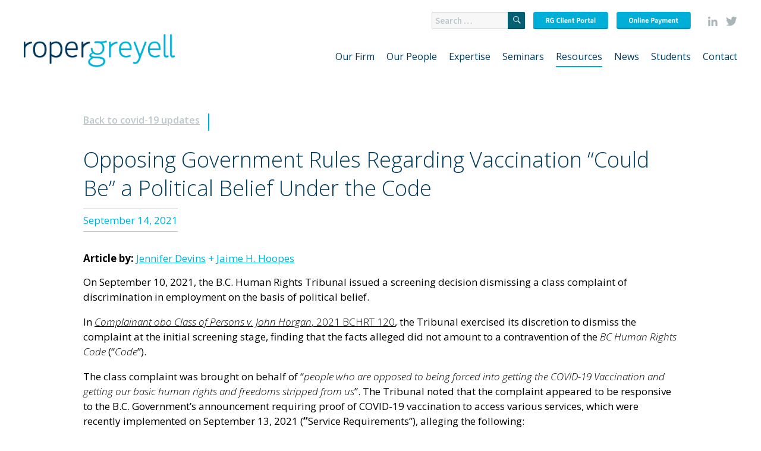

--- FILE ---
content_type: text/html; charset=UTF-8
request_url: https://ropergreyell.com/covid19-update/opposing-government-rules-regarding-vaccination-could-be-a-political-belief-under-the-code/
body_size: 52156
content:
<!DOCTYPE html>
<html lang="en-CA" class="no-js">
<head>
<!-- Global site tag (gtag.js) - Google Analytics 2022 -->
<script async src="https://www.googletagmanager.com/gtag/js?id=G-T90CYH0RW3"></script>
<script>
window.dataLayer = window.dataLayer || [];
function gtag(){dataLayer.push(arguments);}
gtag('js', new Date());
gtag('config', 'G-T90CYH0RW3');
</script>
<meta http-equiv="X-UA-Compatible" content="IE=edge">
<meta charset="UTF-8">
<meta name="viewport" content="width=device-width, initial-scale=1">
<meta name="geo.region" content="CABC">
<meta name="geo.placename" content="Vancouver">
<link rel="profile" href="http://gmpg.org/xfn/11">
<link rel="apple-touch-icon" sizes="57x57" href="/apple-touch-icon-57x57.png">
<link rel="apple-touch-icon" sizes="60x60" href="/apple-touch-icon-60x60.png">
<link rel="apple-touch-icon" sizes="72x72" href="/apple-touch-icon-72x72.png">
<link rel="apple-touch-icon" sizes="76x76" href="/apple-touch-icon-76x76.png">
<link rel="apple-touch-icon" sizes="114x114" href="/apple-touch-icon-114x114.png">
<link rel="apple-touch-icon" sizes="120x120" href="/apple-touch-icon-120x120.png">
<link rel="apple-touch-icon" sizes="144x144" href="/apple-touch-icon-144x144.png">
<link rel="apple-touch-icon" sizes="152x152" href="/apple-touch-icon-152x152.png">
<link rel="apple-touch-icon" sizes="180x180" href="/apple-touch-icon-180x180.png">
<link rel="icon" type="image/png" href="/favicon-32x32.png" sizes="32x32">
<link rel="icon" type="image/png" href="/android-chrome-192x192.png" sizes="192x192">
<link rel="icon" type="image/png" href="/favicon-96x96.png" sizes="96x96">
<link rel="icon" type="image/png" href="/roper-greyell-favicon.ico">
<link rel="manifest" href="/manifest.json"> 
<link rel="mask-icon" href="/safari-pinned-tab.svg" color="#5bbad5">
<meta name="msapplication-TileColor" content="#da532c">
<meta name="msapplication-TileImage" content="/mstile-144x144.png">
<meta name="theme-color" content="#ffffff">
<meta name="google-site-verification" content="AOCNiXfFzro2a00hl-ngRv2pAPUvDgzt8ns2wutxoi4" />
<meta property="og:image" content="https://ropergreyell.com/RoperGreyell_logo.png">
<meta property="og:image" content="https://ropergreyell.com/RG_icon.jpg"> 
<script src="https://ajax.googleapis.com/ajax/libs/jquery/1.11.2/jquery.min.js"></script>
<script>
(function(html){html.className = html.className.replace(/\bno-js\b/,'js')})(document.documentElement);
//# sourceURL=twentysixteen_javascript_detection
</script>
<meta name='robots' content='index, follow, max-image-preview:large, max-snippet:-1, max-video-preview:-1' />
<!-- This site is optimized with the Yoast SEO plugin v26.7 - https://yoast.com/wordpress/plugins/seo/ -->
<title>Opposing Government Rules Regarding Vaccination “Could Be” a Political Belief Under the Code | Roper Greyell LLP</title>
<link rel="canonical" href="https://ropergreyell.com/covid19-update/opposing-government-rules-regarding-vaccination-could-be-a-political-belief-under-the-code/" />
<meta property="og:locale" content="en_US" />
<meta property="og:type" content="article" />
<meta property="og:title" content="Opposing Government Rules Regarding Vaccination “Could Be” a Political Belief Under the Code | Roper Greyell LLP" />
<meta property="og:description" content="...read more" />
<meta property="og:url" content="https://ropergreyell.com/covid19-update/opposing-government-rules-regarding-vaccination-could-be-a-political-belief-under-the-code/" />
<meta property="og:site_name" content="Roper Greyell LLP" />
<meta property="article:modified_time" content="2023-05-24T03:25:30+00:00" />
<meta name="twitter:card" content="summary_large_image" />
<script type="application/ld+json" class="yoast-schema-graph">{"@context":"https://schema.org","@graph":[{"@type":"WebPage","@id":"https://ropergreyell.com/covid19-update/opposing-government-rules-regarding-vaccination-could-be-a-political-belief-under-the-code/","url":"https://ropergreyell.com/covid19-update/opposing-government-rules-regarding-vaccination-could-be-a-political-belief-under-the-code/","name":"Opposing Government Rules Regarding Vaccination “Could Be” a Political Belief Under the Code | Roper Greyell LLP","isPartOf":{"@id":"https://ropergreyell.com/#website"},"datePublished":"2021-09-15T01:56:10+00:00","dateModified":"2023-05-24T03:25:30+00:00","breadcrumb":{"@id":"https://ropergreyell.com/covid19-update/opposing-government-rules-regarding-vaccination-could-be-a-political-belief-under-the-code/#breadcrumb"},"inLanguage":"en-CA","potentialAction":[{"@type":"ReadAction","target":["https://ropergreyell.com/covid19-update/opposing-government-rules-regarding-vaccination-could-be-a-political-belief-under-the-code/"]}]},{"@type":"BreadcrumbList","@id":"https://ropergreyell.com/covid19-update/opposing-government-rules-regarding-vaccination-could-be-a-political-belief-under-the-code/#breadcrumb","itemListElement":[{"@type":"ListItem","position":1,"name":"Home","item":"https://ropergreyell.com/"},{"@type":"ListItem","position":2,"name":"COVID-19 Updates","item":"https://ropergreyell.com/covid19-update/"},{"@type":"ListItem","position":3,"name":"Opposing Government Rules Regarding Vaccination “Could Be” a Political Belief Under the Code"}]},{"@type":"WebSite","@id":"https://ropergreyell.com/#website","url":"https://ropergreyell.com/","name":"Roper Greyell LLP","description":"","publisher":{"@id":"https://ropergreyell.com/#organization"},"potentialAction":[{"@type":"SearchAction","target":{"@type":"EntryPoint","urlTemplate":"https://ropergreyell.com/?s={search_term_string}"},"query-input":{"@type":"PropertyValueSpecification","valueRequired":true,"valueName":"search_term_string"}}],"inLanguage":"en-CA"},{"@type":"Organization","@id":"https://ropergreyell.com/#organization","name":"Roper Greyell LLP","url":"https://ropergreyell.com/","logo":{"@type":"ImageObject","inLanguage":"en-CA","@id":"https://ropergreyell.com/#/schema/logo/image/","url":"https://ropergreyell.com/wp-content/uploads/2015/03/logo.jpg","contentUrl":"https://ropergreyell.com/wp-content/uploads/2015/03/logo.jpg","width":230,"height":45,"caption":"Roper Greyell LLP"},"image":{"@id":"https://ropergreyell.com/#/schema/logo/image/"}}]}</script>
<!-- / Yoast SEO plugin. -->
<link rel="alternate" title="oEmbed (JSON)" type="application/json+oembed" href="https://ropergreyell.com/wp-json/oembed/1.0/embed?url=https%3A%2F%2Fropergreyell.com%2Fcovid19-update%2Fopposing-government-rules-regarding-vaccination-could-be-a-political-belief-under-the-code%2F" />
<link rel="alternate" title="oEmbed (XML)" type="text/xml+oembed" href="https://ropergreyell.com/wp-json/oembed/1.0/embed?url=https%3A%2F%2Fropergreyell.com%2Fcovid19-update%2Fopposing-government-rules-regarding-vaccination-could-be-a-political-belief-under-the-code%2F&#038;format=xml" />
<style id='wp-img-auto-sizes-contain-inline-css'>
img:is([sizes=auto i],[sizes^="auto," i]){contain-intrinsic-size:3000px 1500px}
/*# sourceURL=wp-img-auto-sizes-contain-inline-css */
</style>
<style id='wp-block-library-inline-css'>
:root{--wp-block-synced-color:#7a00df;--wp-block-synced-color--rgb:122,0,223;--wp-bound-block-color:var(--wp-block-synced-color);--wp-editor-canvas-background:#ddd;--wp-admin-theme-color:#007cba;--wp-admin-theme-color--rgb:0,124,186;--wp-admin-theme-color-darker-10:#006ba1;--wp-admin-theme-color-darker-10--rgb:0,107,160.5;--wp-admin-theme-color-darker-20:#005a87;--wp-admin-theme-color-darker-20--rgb:0,90,135;--wp-admin-border-width-focus:2px}@media (min-resolution:192dpi){:root{--wp-admin-border-width-focus:1.5px}}.wp-element-button{cursor:pointer}:root .has-very-light-gray-background-color{background-color:#eee}:root .has-very-dark-gray-background-color{background-color:#313131}:root .has-very-light-gray-color{color:#eee}:root .has-very-dark-gray-color{color:#313131}:root .has-vivid-green-cyan-to-vivid-cyan-blue-gradient-background{background:linear-gradient(135deg,#00d084,#0693e3)}:root .has-purple-crush-gradient-background{background:linear-gradient(135deg,#34e2e4,#4721fb 50%,#ab1dfe)}:root .has-hazy-dawn-gradient-background{background:linear-gradient(135deg,#faaca8,#dad0ec)}:root .has-subdued-olive-gradient-background{background:linear-gradient(135deg,#fafae1,#67a671)}:root .has-atomic-cream-gradient-background{background:linear-gradient(135deg,#fdd79a,#004a59)}:root .has-nightshade-gradient-background{background:linear-gradient(135deg,#330968,#31cdcf)}:root .has-midnight-gradient-background{background:linear-gradient(135deg,#020381,#2874fc)}:root{--wp--preset--font-size--normal:16px;--wp--preset--font-size--huge:42px}.has-regular-font-size{font-size:1em}.has-larger-font-size{font-size:2.625em}.has-normal-font-size{font-size:var(--wp--preset--font-size--normal)}.has-huge-font-size{font-size:var(--wp--preset--font-size--huge)}.has-text-align-center{text-align:center}.has-text-align-left{text-align:left}.has-text-align-right{text-align:right}.has-fit-text{white-space:nowrap!important}#end-resizable-editor-section{display:none}.aligncenter{clear:both}.items-justified-left{justify-content:flex-start}.items-justified-center{justify-content:center}.items-justified-right{justify-content:flex-end}.items-justified-space-between{justify-content:space-between}.screen-reader-text{border:0;clip-path:inset(50%);height:1px;margin:-1px;overflow:hidden;padding:0;position:absolute;width:1px;word-wrap:normal!important}.screen-reader-text:focus{background-color:#ddd;clip-path:none;color:#444;display:block;font-size:1em;height:auto;left:5px;line-height:normal;padding:15px 23px 14px;text-decoration:none;top:5px;width:auto;z-index:100000}html :where(.has-border-color){border-style:solid}html :where([style*=border-top-color]){border-top-style:solid}html :where([style*=border-right-color]){border-right-style:solid}html :where([style*=border-bottom-color]){border-bottom-style:solid}html :where([style*=border-left-color]){border-left-style:solid}html :where([style*=border-width]){border-style:solid}html :where([style*=border-top-width]){border-top-style:solid}html :where([style*=border-right-width]){border-right-style:solid}html :where([style*=border-bottom-width]){border-bottom-style:solid}html :where([style*=border-left-width]){border-left-style:solid}html :where(img[class*=wp-image-]){height:auto;max-width:100%}:where(figure){margin:0 0 1em}html :where(.is-position-sticky){--wp-admin--admin-bar--position-offset:var(--wp-admin--admin-bar--height,0px)}@media screen and (max-width:600px){html :where(.is-position-sticky){--wp-admin--admin-bar--position-offset:0px}}
/*# sourceURL=wp-block-library-inline-css */
</style><style id='global-styles-inline-css'>
:root{--wp--preset--aspect-ratio--square: 1;--wp--preset--aspect-ratio--4-3: 4/3;--wp--preset--aspect-ratio--3-4: 3/4;--wp--preset--aspect-ratio--3-2: 3/2;--wp--preset--aspect-ratio--2-3: 2/3;--wp--preset--aspect-ratio--16-9: 16/9;--wp--preset--aspect-ratio--9-16: 9/16;--wp--preset--color--black: #000000;--wp--preset--color--cyan-bluish-gray: #abb8c3;--wp--preset--color--white: #fff;--wp--preset--color--pale-pink: #f78da7;--wp--preset--color--vivid-red: #cf2e2e;--wp--preset--color--luminous-vivid-orange: #ff6900;--wp--preset--color--luminous-vivid-amber: #fcb900;--wp--preset--color--light-green-cyan: #7bdcb5;--wp--preset--color--vivid-green-cyan: #00d084;--wp--preset--color--pale-cyan-blue: #8ed1fc;--wp--preset--color--vivid-cyan-blue: #0693e3;--wp--preset--color--vivid-purple: #9b51e0;--wp--preset--color--dark-gray: #1a1a1a;--wp--preset--color--medium-gray: #686868;--wp--preset--color--light-gray: #e5e5e5;--wp--preset--color--blue-gray: #4d545c;--wp--preset--color--bright-blue: #007acc;--wp--preset--color--light-blue: #9adffd;--wp--preset--color--dark-brown: #402b30;--wp--preset--color--medium-brown: #774e24;--wp--preset--color--dark-red: #640c1f;--wp--preset--color--bright-red: #ff675f;--wp--preset--color--yellow: #ffef8e;--wp--preset--gradient--vivid-cyan-blue-to-vivid-purple: linear-gradient(135deg,rgb(6,147,227) 0%,rgb(155,81,224) 100%);--wp--preset--gradient--light-green-cyan-to-vivid-green-cyan: linear-gradient(135deg,rgb(122,220,180) 0%,rgb(0,208,130) 100%);--wp--preset--gradient--luminous-vivid-amber-to-luminous-vivid-orange: linear-gradient(135deg,rgb(252,185,0) 0%,rgb(255,105,0) 100%);--wp--preset--gradient--luminous-vivid-orange-to-vivid-red: linear-gradient(135deg,rgb(255,105,0) 0%,rgb(207,46,46) 100%);--wp--preset--gradient--very-light-gray-to-cyan-bluish-gray: linear-gradient(135deg,rgb(238,238,238) 0%,rgb(169,184,195) 100%);--wp--preset--gradient--cool-to-warm-spectrum: linear-gradient(135deg,rgb(74,234,220) 0%,rgb(151,120,209) 20%,rgb(207,42,186) 40%,rgb(238,44,130) 60%,rgb(251,105,98) 80%,rgb(254,248,76) 100%);--wp--preset--gradient--blush-light-purple: linear-gradient(135deg,rgb(255,206,236) 0%,rgb(152,150,240) 100%);--wp--preset--gradient--blush-bordeaux: linear-gradient(135deg,rgb(254,205,165) 0%,rgb(254,45,45) 50%,rgb(107,0,62) 100%);--wp--preset--gradient--luminous-dusk: linear-gradient(135deg,rgb(255,203,112) 0%,rgb(199,81,192) 50%,rgb(65,88,208) 100%);--wp--preset--gradient--pale-ocean: linear-gradient(135deg,rgb(255,245,203) 0%,rgb(182,227,212) 50%,rgb(51,167,181) 100%);--wp--preset--gradient--electric-grass: linear-gradient(135deg,rgb(202,248,128) 0%,rgb(113,206,126) 100%);--wp--preset--gradient--midnight: linear-gradient(135deg,rgb(2,3,129) 0%,rgb(40,116,252) 100%);--wp--preset--font-size--small: 13px;--wp--preset--font-size--medium: 20px;--wp--preset--font-size--large: 36px;--wp--preset--font-size--x-large: 42px;--wp--preset--spacing--20: 0.44rem;--wp--preset--spacing--30: 0.67rem;--wp--preset--spacing--40: 1rem;--wp--preset--spacing--50: 1.5rem;--wp--preset--spacing--60: 2.25rem;--wp--preset--spacing--70: 3.38rem;--wp--preset--spacing--80: 5.06rem;--wp--preset--shadow--natural: 6px 6px 9px rgba(0, 0, 0, 0.2);--wp--preset--shadow--deep: 12px 12px 50px rgba(0, 0, 0, 0.4);--wp--preset--shadow--sharp: 6px 6px 0px rgba(0, 0, 0, 0.2);--wp--preset--shadow--outlined: 6px 6px 0px -3px rgb(255, 255, 255), 6px 6px rgb(0, 0, 0);--wp--preset--shadow--crisp: 6px 6px 0px rgb(0, 0, 0);}:where(.is-layout-flex){gap: 0.5em;}:where(.is-layout-grid){gap: 0.5em;}body .is-layout-flex{display: flex;}.is-layout-flex{flex-wrap: wrap;align-items: center;}.is-layout-flex > :is(*, div){margin: 0;}body .is-layout-grid{display: grid;}.is-layout-grid > :is(*, div){margin: 0;}:where(.wp-block-columns.is-layout-flex){gap: 2em;}:where(.wp-block-columns.is-layout-grid){gap: 2em;}:where(.wp-block-post-template.is-layout-flex){gap: 1.25em;}:where(.wp-block-post-template.is-layout-grid){gap: 1.25em;}.has-black-color{color: var(--wp--preset--color--black) !important;}.has-cyan-bluish-gray-color{color: var(--wp--preset--color--cyan-bluish-gray) !important;}.has-white-color{color: var(--wp--preset--color--white) !important;}.has-pale-pink-color{color: var(--wp--preset--color--pale-pink) !important;}.has-vivid-red-color{color: var(--wp--preset--color--vivid-red) !important;}.has-luminous-vivid-orange-color{color: var(--wp--preset--color--luminous-vivid-orange) !important;}.has-luminous-vivid-amber-color{color: var(--wp--preset--color--luminous-vivid-amber) !important;}.has-light-green-cyan-color{color: var(--wp--preset--color--light-green-cyan) !important;}.has-vivid-green-cyan-color{color: var(--wp--preset--color--vivid-green-cyan) !important;}.has-pale-cyan-blue-color{color: var(--wp--preset--color--pale-cyan-blue) !important;}.has-vivid-cyan-blue-color{color: var(--wp--preset--color--vivid-cyan-blue) !important;}.has-vivid-purple-color{color: var(--wp--preset--color--vivid-purple) !important;}.has-black-background-color{background-color: var(--wp--preset--color--black) !important;}.has-cyan-bluish-gray-background-color{background-color: var(--wp--preset--color--cyan-bluish-gray) !important;}.has-white-background-color{background-color: var(--wp--preset--color--white) !important;}.has-pale-pink-background-color{background-color: var(--wp--preset--color--pale-pink) !important;}.has-vivid-red-background-color{background-color: var(--wp--preset--color--vivid-red) !important;}.has-luminous-vivid-orange-background-color{background-color: var(--wp--preset--color--luminous-vivid-orange) !important;}.has-luminous-vivid-amber-background-color{background-color: var(--wp--preset--color--luminous-vivid-amber) !important;}.has-light-green-cyan-background-color{background-color: var(--wp--preset--color--light-green-cyan) !important;}.has-vivid-green-cyan-background-color{background-color: var(--wp--preset--color--vivid-green-cyan) !important;}.has-pale-cyan-blue-background-color{background-color: var(--wp--preset--color--pale-cyan-blue) !important;}.has-vivid-cyan-blue-background-color{background-color: var(--wp--preset--color--vivid-cyan-blue) !important;}.has-vivid-purple-background-color{background-color: var(--wp--preset--color--vivid-purple) !important;}.has-black-border-color{border-color: var(--wp--preset--color--black) !important;}.has-cyan-bluish-gray-border-color{border-color: var(--wp--preset--color--cyan-bluish-gray) !important;}.has-white-border-color{border-color: var(--wp--preset--color--white) !important;}.has-pale-pink-border-color{border-color: var(--wp--preset--color--pale-pink) !important;}.has-vivid-red-border-color{border-color: var(--wp--preset--color--vivid-red) !important;}.has-luminous-vivid-orange-border-color{border-color: var(--wp--preset--color--luminous-vivid-orange) !important;}.has-luminous-vivid-amber-border-color{border-color: var(--wp--preset--color--luminous-vivid-amber) !important;}.has-light-green-cyan-border-color{border-color: var(--wp--preset--color--light-green-cyan) !important;}.has-vivid-green-cyan-border-color{border-color: var(--wp--preset--color--vivid-green-cyan) !important;}.has-pale-cyan-blue-border-color{border-color: var(--wp--preset--color--pale-cyan-blue) !important;}.has-vivid-cyan-blue-border-color{border-color: var(--wp--preset--color--vivid-cyan-blue) !important;}.has-vivid-purple-border-color{border-color: var(--wp--preset--color--vivid-purple) !important;}.has-vivid-cyan-blue-to-vivid-purple-gradient-background{background: var(--wp--preset--gradient--vivid-cyan-blue-to-vivid-purple) !important;}.has-light-green-cyan-to-vivid-green-cyan-gradient-background{background: var(--wp--preset--gradient--light-green-cyan-to-vivid-green-cyan) !important;}.has-luminous-vivid-amber-to-luminous-vivid-orange-gradient-background{background: var(--wp--preset--gradient--luminous-vivid-amber-to-luminous-vivid-orange) !important;}.has-luminous-vivid-orange-to-vivid-red-gradient-background{background: var(--wp--preset--gradient--luminous-vivid-orange-to-vivid-red) !important;}.has-very-light-gray-to-cyan-bluish-gray-gradient-background{background: var(--wp--preset--gradient--very-light-gray-to-cyan-bluish-gray) !important;}.has-cool-to-warm-spectrum-gradient-background{background: var(--wp--preset--gradient--cool-to-warm-spectrum) !important;}.has-blush-light-purple-gradient-background{background: var(--wp--preset--gradient--blush-light-purple) !important;}.has-blush-bordeaux-gradient-background{background: var(--wp--preset--gradient--blush-bordeaux) !important;}.has-luminous-dusk-gradient-background{background: var(--wp--preset--gradient--luminous-dusk) !important;}.has-pale-ocean-gradient-background{background: var(--wp--preset--gradient--pale-ocean) !important;}.has-electric-grass-gradient-background{background: var(--wp--preset--gradient--electric-grass) !important;}.has-midnight-gradient-background{background: var(--wp--preset--gradient--midnight) !important;}.has-small-font-size{font-size: var(--wp--preset--font-size--small) !important;}.has-medium-font-size{font-size: var(--wp--preset--font-size--medium) !important;}.has-large-font-size{font-size: var(--wp--preset--font-size--large) !important;}.has-x-large-font-size{font-size: var(--wp--preset--font-size--x-large) !important;}
/*# sourceURL=global-styles-inline-css */
</style>
<style id='classic-theme-styles-inline-css'>
/*! This file is auto-generated */
.wp-block-button__link{color:#fff;background-color:#32373c;border-radius:9999px;box-shadow:none;text-decoration:none;padding:calc(.667em + 2px) calc(1.333em + 2px);font-size:1.125em}.wp-block-file__button{background:#32373c;color:#fff;text-decoration:none}
/*# sourceURL=/wp-includes/css/classic-themes.min.css */
</style>
<link rel='stylesheet' id='contact-form-7-css' href='https://ropergreyell.com/wp-content/plugins/contact-form-7/includes/css/styles.css?ver=6.1.4' media='all' />
<style id='contact-form-7-inline-css'>
.wpcf7 .wpcf7-recaptcha iframe {margin-bottom: 0;}.wpcf7 .wpcf7-recaptcha[data-align="center"] > div {margin: 0 auto;}.wpcf7 .wpcf7-recaptcha[data-align="right"] > div {margin: 0 0 0 auto;}
/*# sourceURL=contact-form-7-inline-css */
</style>
<link rel='stylesheet' id='twentysixteen-fonts-css' href='https://ropergreyell.com/wp-content/themes/twentysixteen/fonts/merriweather-plus-montserrat-plus-inconsolata.css?ver=20230328' media='all' />
<link rel='stylesheet' id='genericons-css' href='https://ropergreyell.com/wp-content/themes/twentysixteen/genericons/genericons.css?ver=20251101' media='all' />
<link rel='stylesheet' id='twentysixteen-style-css' href='https://ropergreyell.com/wp-content/themes/twentysixteen-child/style.css?ver=20251202' media='all' />
<link rel='stylesheet' id='twentysixteen-block-style-css' href='https://ropergreyell.com/wp-content/themes/twentysixteen/css/blocks.css?ver=20240817' media='all' />
<link rel='stylesheet' id='wpdreams-asl-basic-css' href='https://ropergreyell.com/wp-content/plugins/ajax-search-lite/css/style.basic.css?ver=4.13.4' media='all' />
<style id='wpdreams-asl-basic-inline-css'>
div[id*='ajaxsearchlitesettings'].searchsettings .asl_option_inner label {
font-size: 0px !important;
color: rgba(0, 0, 0, 0);
}
div[id*='ajaxsearchlitesettings'].searchsettings .asl_option_inner label:after {
font-size: 11px !important;
position: absolute;
top: 0;
left: 0;
z-index: 1;
}
.asl_w_container {
width: 100%;
margin: 0px 0px 0px 0px;
min-width: 200px;
}
div[id*='ajaxsearchlite'].asl_m {
width: 100%;
}
div[id*='ajaxsearchliteres'].wpdreams_asl_results div.resdrg span.highlighted {
font-weight: bold;
color: rgba(0, 175, 215, 1);
background-color: rgba(238, 238, 238, 1);
}
div[id*='ajaxsearchliteres'].wpdreams_asl_results .results img.asl_image {
width: 70px;
height: 70px;
object-fit: cover;
}
div[id*='ajaxsearchlite'].asl_r .results {
max-height: none;
}
div[id*='ajaxsearchlite'].asl_r {
position: absolute;
}
div.asl_r.asl_w.vertical .results .item::after {
display: block;
position: absolute;
bottom: 0;
content: '';
height: 1px;
width: 100%;
background: #D8D8D8;
}
div.asl_r.asl_w.vertical .results .item.asl_last_item::after {
display: none;
}
/*# sourceURL=wpdreams-asl-basic-inline-css */
</style>
<link rel='stylesheet' id='wpdreams-asl-instance-css' href='https://ropergreyell.com/wp-content/plugins/ajax-search-lite/css/style-simple-red.css?ver=4.13.4' media='all' />
<link rel='stylesheet' id='fancybox-css' href='https://ropergreyell.com/wp-content/plugins/easy-fancybox/fancybox/1.5.4/jquery.fancybox.min.css?ver=20200708' media='screen' />
<link rel='stylesheet' id='tablepress-default-css' href='https://ropergreyell.com/wp-content/plugins/tablepress/css/build/default.css?ver=3.2.6' media='all' />
<link rel='stylesheet' id='bbslider-css' href='https://ropergreyell.com/wp-content/themes/twentysixteen-child/bbslider/css/jquery.bbslider.css?ver=20200708' media='all' />
<link rel='stylesheet' id='fonts-css' href='https://ropergreyell.com/wp-content/themes/twentysixteen-child/css/fonts.css?ver=20200708' media='all' />
<link rel='stylesheet' id='mobile-css' href='https://ropergreyell.com/wp-content/themes/twentysixteen-child/css/mobile.css?ver=20200708' media='all' />
<script src="https://ropergreyell.com/wp-includes/js/jquery/jquery.min.js?ver=3.7.1" id="jquery-core-js"></script>
<script src="https://ropergreyell.com/wp-includes/js/jquery/jquery-migrate.min.js?ver=3.4.1" id="jquery-migrate-js"></script>
<script id="twentysixteen-script-js-extra">
var screenReaderText = {"expand":"expand child menu","collapse":"collapse child menu"};
//# sourceURL=twentysixteen-script-js-extra
</script>
<script src="https://ropergreyell.com/wp-content/themes/twentysixteen/js/functions.js?ver=20230629" id="twentysixteen-script-js" defer data-wp-strategy="defer"></script>
<script src="https://ropergreyell.com/wp-content/themes/twentysixteen-child/bbslider/js/jquery.bbslider.min.js?ver=dcd5a9fc584b3a7e159ef397599e3096" id="bbslider-js"></script>
<script src="https://ropergreyell.com/wp-content/themes/twentysixteen-child/js/scripts.js?ver=dcd5a9fc584b3a7e159ef397599e3096" id="custom-js"></script>
<link rel="https://api.w.org/" href="https://ropergreyell.com/wp-json/" />
<!-- Global site tag (gtag.js) - Google Ads: 759830472  <script async src="https://www.googletagmanager.com/gtag/js?id=AW-759830472"></script> <script> window.dataLayer = window.dataLayer || []; function gtag(){dataLayer.push(arguments);} gtag('js', new Date()); gtag('config', 'AW-759830472'); </script> -->
<link rel="preconnect" href="https://fonts.gstatic.com" crossorigin />
<link rel="preload" as="style" href="//fonts.googleapis.com/css?family=Open+Sans&display=swap" />
<link rel="stylesheet" href="//fonts.googleapis.com/css?family=Open+Sans&display=swap" media="all" />
<style type="text/css" id="twentysixteen-header-css">
.site-branding {
margin: 0 auto 0 0;
}
.site-branding .site-title,
.site-description {
clip-path: inset(50%);
position: absolute;
}
</style>
<style id="wp-custom-css">
.grecaptcha-badge {
display: none !important;
}		</style>
<script>
window._mfq = window._mfq || [];
(function() {
var mf = document.createElement("script");
mf.type = "text/javascript"; mf.async = true;
mf.src = "//cdn.mouseflow.com/projects/5bbeb187-b73e-4c67-b7c4-f02072c6144d.js";
document.getElementsByTagName("head")[0].appendChild(mf);
})();
</script>
<!-- Facebook Pixel Code -->
<script>
!function(f,b,e,v,n,t,s)
{if(f.fbq)return;n=f.fbq=function(){n.callMethod?
n.callMethod.apply(n,arguments):n.queue.push(arguments)};
if(!f._fbq)f._fbq=n;n.push=n;n.loaded=!0;n.version='2.0';
n.queue=[];t=b.createElement(e);t.async=!0;
t.src=v;s=b.getElementsByTagName(e)[0];
s.parentNode.insertBefore(t,s)}(window,document,'script',
'https://connect.facebook.net/en_US/fbevents.js');
fbq('init', '251128539107153'); 
fbq('track', 'PageView');
</script>
<noscript>
<img height="1" width="1" 
src="https://www.facebook.com/tr?id=251128539107153&ev=PageView
&noscript=1"/>
</noscript> 
<!-- End Facebook Pixel Code -->
<!--LinkedIn-->
<script>
_linkedin_partner_id = "957796";
window._linkedin_data_partner_ids = window._linkedin_data_partner_ids || [];
window._linkedin_data_partner_ids.push(_linkedin_partner_id);
</script>
<script type="text/javascript">
(function(){var s = document.getElementsByTagName("script")[0];
var b = document.createElement("script");
b.type = "text/javascript";b.async = true;
b.src = "https://snap.licdn.com/li.lms-analytics/insight.min.js";
s.parentNode.insertBefore(b, s);})();
</script>
<noscript>
<img height="1" width="1" style="display:none;" alt="" src="https://dc.ads.linkedin.com/collect/?pid=957796&fmt=gif" />
</noscript> 
<!--LinkedIn-->
<link rel="stylesheet" href="https://ropergreyell.com/wp-content/themes/twentysixteen-child/style-custom.css">
<link rel="stylesheet" href="https://ropergreyell.com/wp-content/themes/twentysixteen-child/mobile.css">
</head>
<body class="wp-singular covid19_update-template-default single single-covid19_update postid-5367 wp-embed-responsive wp-theme-twentysixteen wp-child-theme-twentysixteen-child group-blog no-sidebar">
<div id="page" class="site">
<div class="site-inner">
<a class="skip-link screen-reader-text" href="#content">Skip to content</a>
<header id="masthead" class="site-header" role="banner">
<div class="header-buttons">
<div class="header-search">
<form role="search" method="get" class="search-form" action="https://ropergreyell.com/">
<label>
<span class="screen-reader-text">Search for:</span>
<input type="search" class="search-field" placeholder="Search &hellip;" value="" name="s" title="Search for:" />
</label>
<button type="submit" class="search-submit"><span class="screen-reader-text">Search</span></button>
</form>
</div>
<a class="login" href="https://ropergreyell.com/client-portal"></a>
<a class="paybill" href="/payment-page"></a>
<a class="s-media lnkdin" href="https://www.linkedin.com/company/450070?trk=prof-exp-company-name" target="_blank"></a>
<a class="s-media twttr" href="https://twitter.com/RoperGreyell" target="_blank"></a>
</div>
<div class="site-header-main">
<div class="site-branding">
<a href="https://ropergreyell.com/" rel="home"><img src="https://ropergreyell.com/wp-content/themes/twentysixteen-child/images/rg_logo.png" alt="RoperGreyell" class="homelink" /></a>
<p class="site-title"><a href="https://ropergreyell.com/" rel="home">Roper Greyell LLP</a></p>
</div><!-- .site-branding -->
<button id="menu-toggle" class="menu-toggle"><img src="https://ropergreyell.com/wp-content/themes/twentysixteen-child/images/mobile.jpg" alt="mobile menu" /></button>
<div id="site-header-menu" class="site-header-menu">
<nav id="site-navigation" class="main-navigation" role="navigation" aria-label="Primary Menu">
<div class="menu-main-nav-container"><ul id="menu-main-nav" class="primary-menu"><li class='mobile-item search-form'>
<form role="search" method="get" class="search-form" action="https://ropergreyell.com/">
<label>
<span class="screen-reader-text">Search for:</span>
<input type="search" class="search-field" placeholder="Search &hellip;" value="" name="s" title="Search for:" />
</label>
<button type="submit" class="search-submit"><span class="screen-reader-text">Search</span></button>
</form>
</li><li id="menu-item-2049" class="our-firm-menu_item menu-item menu-item-type-post_type menu-item-object-page menu-item-2049"><a href="https://ropergreyell.com/about-us/">Our Firm</a></li>
<li id="menu-item-2021" class="lawyers-menu-item menu-item menu-item-type-post_type menu-item-object-page menu-item-2021"><a href="https://ropergreyell.com/our-people/">Our People</a></li>
<li id="menu-item-2148" class="expertise-menu_item menu-item menu-item-type-post_type menu-item-object-page menu-item-2148"><a href="https://ropergreyell.com/expertise/employment/">Expertise</a></li>
<li id="menu-item-2020" class="menu-item menu-item-type-post_type menu-item-object-page menu-item-2020"><a href="https://ropergreyell.com/seminars/">Seminars</a></li>
<li id="menu-item-2019" class="single-resource-menu_item menu-item menu-item-type-post_type menu-item-object-page menu-item-2019"><a href="https://ropergreyell.com/resources/">Resources</a></li>
<li id="menu-item-2048" class="menu-item menu-item-type-post_type menu-item-object-page current_page_parent menu-item-2048"><a href="https://ropergreyell.com/news/">News</a></li>
<li id="menu-item-4991" class="students menu-item menu-item-type-post_type menu-item-object-page menu-item-4991"><a href="https://ropergreyell.com/students/overview/">Students</a></li>
<li id="menu-item-2018" class="menu-item menu-item-type-post_type menu-item-object-page menu-item-2018"><a href="https://ropergreyell.com/contact/">Contact</a></li>
</ul></div>							</nav><!-- .main-navigation -->
</div><!-- .site-header-menu -->
</div><!-- .site-header-main -->
<!-- // End header image check. -->
</header> <!-- site-header -->
<div id="content" class="site-content">
<div id="primary" class="content-area">
<article id="post-5367" class="post-5367 covid19_update type-covid19_update status-publish hentry resource_type-covid-19">
<div class="resource-content" style="margin: 0 auto 80px auto;max-width: 1080px;padding: 0 40px">
<div class="resource-nav"><a href="https://ropergreyell.com/covid-19-updates/">Back to covid-19 updates</a>  <span>&#124;</span> <div class="icons"><a href="" target="_blank" class="download-button-single""></a>
<div class="resource-share-buttons"><div class="addthis_sharing_toolbox"></div></div></div>
</div>
<h1 class="entry-title">Opposing Government Rules Regarding Vaccination “Could Be” a Political Belief Under the Code</h2>
<div class="resourcedate"><p class="resourcefull-date">September 14, 2021</p></div> 
<div class="resourceauthor">
Article by: 
<span><a href="https://ropergreyell.com/our-people/jennifer-devins/">Jennifer Devins</span></a><span><a href="https://ropergreyell.com/our-people/jaime-hoopes/">Jaime H. Hoopes</span></a>			
</div>
<!--
<div class="resourceauthor">Article by:
<span><a href="https://ropergreyell.com/our-people/jennifer-devins/">Jennifer Devins</a></span><span><a href="https://ropergreyell.com/our-people/jaime-hoopes/">Jaime H. Hoopes</a></span></div>
-->
<p>On September 10, 2021, the B.C. Human Rights Tribunal issued a screening decision dismissing a class complaint of discrimination in employment on the basis of political belief.</p>
<p>In <a href="http://www.bchrt.bc.ca/shareddocs/decisions/2021/sep/120_Complainant_obo_Class_of_Persons_v_John_Horgan_2021_BCHRT_120.pdf" target="_blank" rel="noopener"><em>Complainant obo Class of Persons v. John Horgan</em>, 2021 BCHRT 120</a>, the Tribunal exercised its discretion to dismiss the complaint at the initial screening stage, finding that the facts alleged did not amount to a contravention of the <em>BC Human Rights Code </em>(“<em>Code</em>”).</p>
<p>The class complaint was brought on behalf of “<em>people who are opposed to being forced into getting the COVID-19 Vaccination and getting our basic human rights and freedoms stripped from us</em>”. The Tribunal noted that the complaint appeared to be responsive to the B.C. Government’s announcement requiring proof of COVID-19 vaccination to access various services, which were recently implemented on September 13, 2021 (<strong>“</strong>Service Requirements”), alleging the following:</p>
<div style="margin-left: 2em;">
<p><em>The British Columbia government has made a very aggressive and unjustified move that goes against our basic human right to bodily autonomy and medical freedoms. The government has no right to tell us what goes into our bodies or threatening us into getting this vaccination by taking away our basic rights and freedoms. This is segregation, discrimination, and derogatory, and has no place in modern society.</em></p>
</div>
<p>In order to establish a <em>prima facie </em>(i.e., first instance) case of discrimination, a complainant must prove that (a) they have a protected characteristic (e.g., political belief); (b) they experienced an adverse impact; and (c) the protected characteristic was a factor in the adverse impact or effect.</p>
<p>In considering the alleged protected characteristic, the Tribunal relied on its previous interpretation of political belief to include: “public discourse on matters of public interest which involves or would require action at a governmental level”. In applying this interpretation, the Tribunal accepted that a genuinely held belief opposing government rules regarding vaccination “could be” a political belief within the meaning of the <em>Code</em>. Accordingly, the <em>Code </em>would protect a person from adverse impacts in their employment based on these beliefs.</p>
<p>The Tribunal then considered whether an adverse impact had been alleged in the complaint finding that, on its face, the complaint did not allege how the Government’s Service Requirements had adversely impacted her, or anyone else, in their employment. Accordingly, the complaint was dismissed on this basis.</p>
<p><strong>Takeaways for Employers</strong></p>
<p>This decision may have particular significance for businesses and employers who are considering vaccination rules or policies for their workplace and could open the floodgates to new discrimination complaints in relation to these measures on the basis of political belief.  In particular, employees refusing to follow workplace rules or policies related to vaccinations or masking on the stated basis of a political belief may seek to file a human rights complaint if they experience adverse treatment as a result of their refusal (e.g., a reprimand or other discipline).</p>
<p>In its decision, however, the Tribunal also clarified that “protection from discrimination based on political belief does not exempt a person from following health order or rules”.  It remains to be seen how the Tribunal will respond to complaints from those employees who refuse to follow workplace rules that have been made in the absence of a governmental order.  We expect to see future decisions from the Tribunal on this issue as more workplace mandates come into effect.</p>
<p>In the event of an employee refusal to follow a workplace rule on the basis of a stated political belief, we encourage employers to seek legal advice tailored to the specific circumstances in order to assess the legal strength of any such claim and whether an accommodation analysis might be required in the circumstances.</p>
<p>Finally, it is important to highlight that the above considerations will <em>not</em> apply to potential complaints from customers to an employer’s business as “political belief” is not a protected ground under section 8 of the <em>Code</em> &#8211; discrimination in accommodation, service and facility.</p>
<p><em><strong>Jennifer Devins</strong></em><em> is a partner at Roper Greyell, practicing in all areas of employment and labour law with a focus on human rights law. She can be contacted at </em><a href="mailto:jdevins@ropergreyell.com">jdevins@ropergreyell.com</a><em>.</em></p>
<p><em><strong>Jaime Hoopes</strong></em><em> is an associate at </em><em>Roper Greyell, practicing in all areas of employment and labour law with a focus on human rights and privacy law. He can be contacted at </em><a href="mailto:jhoopes@ropergryell.com">jhoopes@ropergryell.com</a>.</p>
<p><em>While every effort has been made to ensure accuracy in this article, you are urged to seek specific advice on matters of concern and not to rely solely on what is contained herein.  This article is for general information purposes only and does not constitute legal advice.</em></p>
</div>
</article>
</div><!-- #primary -->

</div><!-- .site-content -->
</div><!-- .site-inner -->
</div><!-- .site -->
<footer id="colophon" class="site-footer">
<div class="footer-content">
<div class="content-bottom-1">
<section id="text-3" class="widget widget_text">			<div class="textwidget"><div class="footer-logo"><img src="https://ropergreyell.com/wp-content/uploads/2016/01/RG_Logomark_White.png" target="_blank" alt="RG Logo"></div>
<div class="footer-address">
<div class="footer-heading">Roper Greyell LLP<br>
Employment + Labour Lawyers</div>
<div class="footer-blue">Your workplace. Our business.</div>
<div class="footer-contact">1850 - 745 Thurlow Street, Vancouver, B.C.<br>
<a href="mailto:info@ropergreyell.com?subject=Website" class="email-link">Email</a> |  <a href="tel:+16048060922">604.806.0922</a>
</div></div></div>
</section></div>
<div class="content-bottom-2">
<section id="nav_menu-2" class="widget widget_nav_menu"><nav class="menu-footer-1-container" aria-label="Menu"><ul id="menu-footer-1" class="menu"><li class='mobile-item search-form'>
<form role="search" method="get" class="search-form" action="https://ropergreyell.com/">
<label>
<span class="screen-reader-text">Search for:</span>
<input type="search" class="search-field" placeholder="Search &hellip;" value="" name="s" title="Search for:" />
</label>
<button type="submit" class="search-submit"><span class="screen-reader-text">Search</span></button>
</form>
</li><li id="menu-item-2017" class="menu-item menu-item-type-post_type menu-item-object-page menu-item-2017"><a href="https://ropergreyell.com/about-us/">OUR FIRM</a></li>
<li id="menu-item-2032" class="menu-item menu-item-type-post_type menu-item-object-page menu-item-2032"><a href="https://ropergreyell.com/about-us/">About Us</a></li>
<li id="menu-item-2033" class="menu-item menu-item-type-post_type menu-item-object-page menu-item-2033"><a href="https://ropergreyell.com/our-firm/our-values/">Our Values</a></li>
<li id="menu-item-2173" class="menu-item menu-item-type-post_type menu-item-object-page menu-item-2173"><a href="https://ropergreyell.com/our-firm/our-history/">Our History</a></li>
<li id="menu-item-2174" class="menu-item menu-item-type-post_type menu-item-object-page menu-item-2174"><a href="https://ropergreyell.com/our-firm/rankings-recognition/">Rankings + Recognition</a></li>
<li id="menu-item-2175" class="menu-item menu-item-type-post_type menu-item-object-page menu-item-2175"><a href="https://ropergreyell.com/our-firm/partnerships/">Partnerships</a></li>
<li id="menu-item-2016" class="menu-item menu-item-type-post_type menu-item-object-page menu-item-2016"><a href="https://ropergreyell.com/our-people/">OUR PEOPLE</a></li>
<li id="menu-item-2050" class="menu-item menu-item-type-post_type menu-item-object-page menu-item-2050"><a href="https://ropergreyell.com/careers/">CAREERS</a></li>
</ul></nav></section><section id="nav_menu-3" class="widget widget_nav_menu"><nav class="menu-footer-2-container" aria-label="Menu"><ul id="menu-footer-2" class="menu"><li class='mobile-item search-form'>
<form role="search" method="get" class="search-form" action="https://ropergreyell.com/">
<label>
<span class="screen-reader-text">Search for:</span>
<input type="search" class="search-field" placeholder="Search &hellip;" value="" name="s" title="Search for:" />
</label>
<button type="submit" class="search-submit"><span class="screen-reader-text">Search</span></button>
</form>
</li><li id="menu-item-2035" class="menu-item menu-item-type-post_type menu-item-object-page menu-item-2035"><a href="https://ropergreyell.com/expertise/">EXPERTISE</a></li>
<li id="menu-item-2036" class="menu-item menu-item-type-post_type menu-item-object-page menu-item-2036"><a href="https://ropergreyell.com/expertise/employment/">Employment</a></li>
<li id="menu-item-2037" class="menu-item menu-item-type-post_type menu-item-object-page menu-item-2037"><a href="https://ropergreyell.com/expertise/labour/">Labour</a></li>
<li id="menu-item-2038" class="menu-item menu-item-type-post_type menu-item-object-page menu-item-2038"><a href="https://ropergreyell.com/expertise/human-rights/">Human Rights</a></li>
<li id="menu-item-2039" class="menu-item menu-item-type-post_type menu-item-object-page menu-item-2039"><a href="https://ropergreyell.com/expertise/privacy/">Privacy + FOI</a></li>
<li id="menu-item-2040" class="menu-item menu-item-type-post_type menu-item-object-page menu-item-2040"><a href="https://ropergreyell.com/expertise/litigation/">Litigation</a></li>
<li id="menu-item-2042" class="menu-item menu-item-type-post_type menu-item-object-page menu-item-2042"><a href="https://ropergreyell.com/expertise/health-safety/">Health + Safety</a></li>
<li id="menu-item-2043" class="menu-item menu-item-type-post_type menu-item-object-page menu-item-2043"><a href="https://ropergreyell.com/expertise/administrative-law/">Administrative Law</a></li>
<li id="menu-item-2041" class="menu-item menu-item-type-post_type menu-item-object-page menu-item-2041"><a href="https://ropergreyell.com/expertise/investigations/">Investigations</a></li>
</ul></nav></section><section id="nav_menu-4" class="widget widget_nav_menu"><nav class="menu-footer-3-container" aria-label="Menu"><ul id="menu-footer-3" class="menu"><li class='mobile-item search-form'>
<form role="search" method="get" class="search-form" action="https://ropergreyell.com/">
<label>
<span class="screen-reader-text">Search for:</span>
<input type="search" class="search-field" placeholder="Search &hellip;" value="" name="s" title="Search for:" />
</label>
<button type="submit" class="search-submit"><span class="screen-reader-text">Search</span></button>
</form>
</li><li id="menu-item-2044" class="menu-item menu-item-type-post_type menu-item-object-page menu-item-2044"><a href="https://ropergreyell.com/seminars/">SEMINARS</a></li>
<li id="menu-item-2045" class="menu-item menu-item-type-post_type menu-item-object-page menu-item-2045"><a href="https://ropergreyell.com/resources/">RESOURCES</a></li>
<li id="menu-item-2046" class="menu-item menu-item-type-post_type menu-item-object-page current_page_parent menu-item-2046"><a href="https://ropergreyell.com/news/">NEWS</a></li>
<li id="menu-item-2047" class="menu-item menu-item-type-post_type menu-item-object-page menu-item-2047"><a href="https://ropergreyell.com/contact/">CONTACT</a></li>
</ul></nav></section><section id="text-5" class="widget widget_text">			<div class="textwidget"><div class="footer-buttons"><a class="s-media lnkdin" href="https://www.linkedin.com/company/450070?trk=prof-exp-company-name" target="_blank"></a>
<a class="s-media twttr" href="https://twitter.com/RoperGreyell" target="_blank"></a></div></div>
</section></div>
<div class="content-bottom-3">
<div id="text-4" class="widget widget_text">			<div class="textwidget"><p><a href="http://ropergreyell.com/roper-greyell-llp-privacy-policy/">Privacy Policy</a> | 2026 Copyright Roper Greyell LLP Employment + Labour Lawyers</p>
</div>
</div></div>
</div>
</footer><!-- .site-footer -->
<script type="speculationrules">
{"prefetch":[{"source":"document","where":{"and":[{"href_matches":"/*"},{"not":{"href_matches":["/wp-*.php","/wp-admin/*","/wp-content/uploads/*","/wp-content/*","/wp-content/plugins/*","/wp-content/themes/twentysixteen-child/*","/wp-content/themes/twentysixteen/*","/*\\?(.+)"]}},{"not":{"selector_matches":"a[rel~=\"nofollow\"]"}},{"not":{"selector_matches":".no-prefetch, .no-prefetch a"}}]},"eagerness":"conservative"}]}
</script>
<script src="https://ropergreyell.com/wp-includes/js/dist/hooks.min.js?ver=dd5603f07f9220ed27f1" id="wp-hooks-js"></script>
<script src="https://ropergreyell.com/wp-includes/js/dist/i18n.min.js?ver=c26c3dc7bed366793375" id="wp-i18n-js"></script>
<script id="wp-i18n-js-after">
wp.i18n.setLocaleData( { 'text direction\u0004ltr': [ 'ltr' ] } );
//# sourceURL=wp-i18n-js-after
</script>
<script src="https://ropergreyell.com/wp-content/plugins/contact-form-7/includes/swv/js/index.js?ver=6.1.4" id="swv-js"></script>
<script id="contact-form-7-js-before">
var wpcf7 = {
"api": {
"root": "https:\/\/ropergreyell.com\/wp-json\/",
"namespace": "contact-form-7\/v1"
}
};
//# sourceURL=contact-form-7-js-before
</script>
<script src="https://ropergreyell.com/wp-content/plugins/contact-form-7/includes/js/index.js?ver=6.1.4" id="contact-form-7-js"></script>
<script id="wd-asl-ajaxsearchlite-js-before">
window.ASL = typeof window.ASL !== 'undefined' ? window.ASL : {}; window.ASL.wp_rocket_exception = "DOMContentLoaded"; window.ASL.ajaxurl = "https:\/\/ropergreyell.com\/wp-admin\/admin-ajax.php"; window.ASL.backend_ajaxurl = "https:\/\/ropergreyell.com\/wp-admin\/admin-ajax.php"; window.ASL.asl_url = "https:\/\/ropergreyell.com\/wp-content\/plugins\/ajax-search-lite\/"; window.ASL.detect_ajax = 1; window.ASL.media_query = 4780; window.ASL.version = 4780; window.ASL.pageHTML = ""; window.ASL.additional_scripts = []; window.ASL.script_async_load = false; window.ASL.init_only_in_viewport = true; window.ASL.font_url = "https:\/\/ropergreyell.com\/wp-content\/plugins\/ajax-search-lite\/css\/fonts\/icons2.woff2"; window.ASL.highlight = {"enabled":false,"data":[]}; window.ASL.analytics = {"method":0,"tracking_id":"","string":"ajax_search-{asl_term}","event":{"focus":{"active":true,"action":"focus","category":"ASL","label":"Input focus","value":"1"},"search_start":{"active":false,"action":"search_start","category":"ASL","label":"Phrase: {phrase}","value":"1"},"search_end":{"active":true,"action":"search_end","category":"ASL","label":"{phrase} | {results_count}","value":"1"},"magnifier":{"active":true,"action":"magnifier","category":"ASL","label":"Magnifier clicked","value":"1"},"return":{"active":true,"action":"return","category":"ASL","label":"Return button pressed","value":"1"},"facet_change":{"active":false,"action":"facet_change","category":"ASL","label":"{option_label} | {option_value}","value":"1"},"result_click":{"active":true,"action":"result_click","category":"ASL","label":"{result_title} | {result_url}","value":"1"}}};
//# sourceURL=wd-asl-ajaxsearchlite-js-before
</script>
<script src="https://ropergreyell.com/wp-content/plugins/ajax-search-lite/js/min/plugin/merged/asl.min.js?ver=4780" id="wd-asl-ajaxsearchlite-js"></script>
<script src="https://ropergreyell.com/wp-content/plugins/easy-fancybox/vendor/purify.min.js?ver=dcd5a9fc584b3a7e159ef397599e3096" id="fancybox-purify-js"></script>
<script id="jquery-fancybox-js-extra">
var efb_i18n = {"close":"Close","next":"Next","prev":"Previous","startSlideshow":"Start slideshow","toggleSize":"Toggle size"};
//# sourceURL=jquery-fancybox-js-extra
</script>
<script src="https://ropergreyell.com/wp-content/plugins/easy-fancybox/fancybox/1.5.4/jquery.fancybox.min.js?ver=dcd5a9fc584b3a7e159ef397599e3096" id="jquery-fancybox-js"></script>
<script id="jquery-fancybox-js-after">
var fb_timeout, fb_opts={'autoScale':true,'showCloseButton':true,'width':610,'height':620,'margin':20,'pixelRatio':'false','padding':0,'centerOnScroll':true,'enableEscapeButton':true,'overlayShow':true,'hideOnOverlayClick':true,'overlayOpacity':0.4,'minViewportWidth':320,'minVpHeight':320,'disableCoreLightbox':'true','enableBlockControls':'true','fancybox_openBlockControls':'true' };
if(typeof easy_fancybox_handler==='undefined'){
var easy_fancybox_handler=function(){
jQuery([".nolightbox","a.wp-block-file__button","a.pin-it-button","a[href*='pinterest.com\/pin\/create']","a[href*='facebook.com\/share']","a[href*='twitter.com\/share']"].join(',')).addClass('nofancybox');
jQuery('a.fancybox-close').on('click',function(e){e.preventDefault();jQuery.fancybox.close()});
/* Inline */
jQuery('a.fancybox-inline,area.fancybox-inline,.fancybox-inline>a').each(function(){jQuery(this).fancybox(jQuery.extend(true,{},fb_opts,{'type':'inline','autoDimensions':true,'scrolling':'no','easingIn':'easeOutBack','easingOut':'easeInBack','opacity':false,'hideOnContentClick':false,'titleShow':false}))});
/* iFrame */
jQuery('a.fancybox-iframe,area.fancybox-iframe,.fancybox-iframe>a').each(function(){jQuery(this).fancybox(jQuery.extend(true,{},fb_opts,{'type':'iframe','titleShow':false,'titlePosition':'float','titleFromAlt':false,'allowfullscreen':false}))});
};};
jQuery(easy_fancybox_handler);jQuery(document).on('post-load',easy_fancybox_handler);
//# sourceURL=jquery-fancybox-js-after
</script>
<script src="https://ropergreyell.com/wp-content/plugins/easy-fancybox/vendor/jquery.mousewheel.min.js?ver=3.1.13" id="jquery-mousewheel-js"></script>
<script>
document.addEventListener("DOMContentLoaded", function() {
// Function to scroll smoothly with offset
function scrollToOffset(targetId) {
var targetElement = document.querySelector(targetId);
if (targetElement) {
var offsetPosition = targetElement.getBoundingClientRect().top + window.pageYOffset - 140; // Adjust the 140 value as needed
window.scrollTo({
top: offsetPosition,
behavior: 'smooth'
});
}
}
// Handle clicks on footnote links in the content
var contentAnchors = document.querySelectorAll('.single-resource .resource-content a[href^="#"]');
contentAnchors.forEach(function(anchor) {
anchor.addEventListener('click', function(e) {
var href = anchor.getAttribute('href');
if (href.startsWith("#")) {
e.preventDefault();
scrollToOffset(href);
}
});
});
// Handle clicks on footnotes at the bottom
var footnoteAnchors = document.querySelectorAll('.single-resource .resource-content .footnotes a[href^="#"]');
footnoteAnchors.forEach(function(anchor) {
anchor.addEventListener('click', function(e) {
var href = anchor.getAttribute('href');
if (href.startsWith("#")) {
e.preventDefault();
scrollToOffset(href);
}
});
});
});
</script>
<!-- Highlight parent page link when on child page -->
</body>
</html><!-- WP Fastest Cache file was created in 0.558 seconds, on January 17, 2026 @ 6:32 am -->

--- FILE ---
content_type: text/css
request_url: https://ropergreyell.com/wp-content/themes/twentysixteen-child/style.css?ver=20251202
body_size: 192055
content:
@charset "UTF-8";
/*
    Theme Name: Twenty Sixteen Child
    Theme URI: http://wordpress.org/themes/twentytwelve
    Author: Massive Media Inc
    Author URI: http://ananddavaasuren.com
    Template: twentysixteen
    Version: 1.11
*/
@import url("../twentysixteen/style.css");
@import url("https://fonts.googleapis.com/css?family=Oranienbaum|Open+Sans:300,300i,400,600,600i,700|Source+Sans+Pro:600");
img, legend {
  border: 0; }

legend, td, th {
  padding: 0; }

html {
  font-family: sans-serif;
  -ms-text-size-adjust: 100%;
  -webkit-text-size-adjust: 100%; }

body {
  margin: 0; }

article, aside, details, figcaption, figure, footer, header, hgroup, main, menu, nav, section, summary {
  display: block; }

audio, canvas, progress, video {
  display: inline-block;
  vertical-align: baseline; }

audio:not([controls]) {
  display: none;
  height: 0; }

[hidden], template {
  display: none; }

.students-title{
	font-weight: 600;
}

a {
  background-color: transparent; }

a:active, a:hover {
  outline: 0; }

abbr[title] {
  border-bottom: 1px dotted; }

b, optgroup, strong {
  font-weight: 700; }

dfn {
  font-style: italic; }

h1 {
  font-size: 2em;
  margin: .67em 0; }

mark {
  background: #ff0;
  color: #000; }

small {
  font-size: 80%; }

sub, sup {
  font-size: 75%;
  line-height: 0;
  position: relative;
  vertical-align: baseline; }

sup {
  top: -.5em; }

sub {
  bottom: -.25em; }

svg:not(:root) {
  overflow: hidden; }

figure {
  margin: 1em 40px; }

hr {
  box-sizing: content-box;
  height: 0; }

pre, textarea {
  overflow: auto; }

code, kbd, pre, samp {
  font-family: monospace,monospace;
  font-size: 1em; }

button, input, optgroup, select, textarea {
  color: inherit;
  font: inherit;
  margin: 0; }

button {
  overflow: visible; }

button, select {
  text-transform: none; }

button, html input[type=button], input[type=reset], input[type=submit] {
  -webkit-appearance: button;
  cursor: pointer; }

button[disabled], html input[disabled] {
  cursor: default; }

button::-moz-focus-inner, input::-moz-focus-inner {
  border: 0;
  padding: 0; }

input {
  line-height: normal; }

input[type=checkbox], input[type=radio] {
  box-sizing: border-box;
  padding: 0; }

input[type=number]::-webkit-inner-spin-button, input[type=number]::-webkit-outer-spin-button {
  height: auto; }

input[type=search] {
  -webkit-appearance: textfield;
  box-sizing: content-box; }

input[type=search]::-webkit-search-cancel-button, input[type=search]::-webkit-search-decoration {
  -webkit-appearance: none; }

fieldset {
  border: 1px solid silver;
  margin: 0 2px;
  padding: .35em .625em .75em; }

table {
  border-collapse: collapse;
  border-spacing: 0; }

.hidden, [hidden] {
  display: none !important; }

.pure-img {
  max-width: 100%;
  height: auto;
  display: block; }

.pure-g {
  letter-spacing: -.31em;
  text-rendering: optimizespeed;
  font-family: FreeSans,Arimo,"Droid Sans",Helvetica,Arial,sans-serif;
  display: -webkit-box;
  display: -webkit-flex;
  display: -ms-flexbox;
  display: flex;
  -webkit-flex-flow: row wrap;
  -ms-flex-flow: row wrap;
  flex-flow: row wrap;
  -webkit-align-content: flex-start;
  -ms-flex-line-pack: start;
  align-content: flex-start; }

@media all and (-ms-high-contrast: none), (-ms-high-contrast: active) {
  table .pure-g {
    display: block; } }
.opera-only :-o-prefocus, .pure-g {
  word-spacing: -.43em; }

.pure-u, .pure-u-1, .pure-u-1-1, .pure-u-1-12, .pure-u-1-2, .pure-u-1-24, .pure-u-1-3, .pure-u-1-4, .pure-u-1-5, .pure-u-1-6, .pure-u-1-8, .pure-u-10-24, .pure-u-11-12, .pure-u-11-24, .pure-u-12-24, .pure-u-13-24, .pure-u-14-24, .pure-u-15-24, .pure-u-16-24, .pure-u-17-24, .pure-u-18-24, .pure-u-19-24, .pure-u-2-24, .pure-u-2-3, .pure-u-2-5, .pure-u-20-24, .pure-u-21-24, .pure-u-22-24, .pure-u-23-24, .pure-u-24-24, .pure-u-3-24, .pure-u-3-4, .pure-u-3-5, .pure-u-3-8, .pure-u-4-24, .pure-u-4-5, .pure-u-5-12, .pure-u-5-24, .pure-u-5-5, .pure-u-5-6, .pure-u-5-8, .pure-u-6-24, .pure-u-7-12, .pure-u-7-24, .pure-u-7-8, .pure-u-8-24, .pure-u-9-24 {
  display: inline-block;
  zoom: 1;
  letter-spacing: normal;
  word-spacing: normal;
  vertical-align: top;
  text-rendering: auto; }

.pure-g [class*=pure-u] {
  font-family: sans-serif; }

.pure-u-1-24 {
  width: 4.1667%; }

.pure-u-1-12, .pure-u-2-24 {
  width: 8.3333%; }

.pure-u-1-8, .pure-u-3-24 {
  width: 12.5%; }

.pure-u-1-6, .pure-u-4-24 {
  width: 16.6667%; }

.pure-u-1-5 {
  width: 20%; }

.pure-u-5-24 {
  width: 20.8333%; }

.pure-u-1-4, .pure-u-6-24 {
  width: 25%; }

.pure-u-7-24 {
  width: 29.1667%; }

.pure-u-1-3, .pure-u-8-24 {
  width: 33.3333%; }

.pure-u-3-8, .pure-u-9-24 {
  width: 37.5%; }

.pure-u-2-5 {
  width: 40%; }

.pure-u-10-24, .pure-u-5-12 {
  width: 41.6667%; }

.pure-u-11-24 {
  width: 45.8333%; }

.pure-u-1-2, .pure-u-12-24 {
  width: 50%; }

.pure-u-13-24 {
  width: 54.1667%; }

.pure-u-14-24, .pure-u-7-12 {
  width: 58.3333%; }

.pure-u-3-5 {
  width: 60%; }

.pure-u-15-24, .pure-u-5-8 {
  width: 62.5%; }

.pure-u-16-24, .pure-u-2-3 {
  width: 66.6667%; }

.pure-u-17-24 {
  width: 70.8333%; }

.pure-u-18-24, .pure-u-3-4 {
  width: 75%; }

.pure-u-19-24 {
  width: 79.1667%; }

.pure-u-4-5 {
  width: 80%; }

.pure-u-20-24, .pure-u-5-6 {
  width: 83.3333%; }

.pure-u-21-24, .pure-u-7-8 {
  width: 87.5%; }

.pure-u-11-12, .pure-u-22-24 {
  width: 91.6667%; }

.pure-u-23-24 {
  width: 95.8333%; }

.pure-u-1, .pure-u-1-1, .pure-u-24-24, .pure-u-5-5 {
  width: 100%; }

@media screen and (min-width: 35.5em) {
  .pure-u-sm-1, .pure-u-sm-1-1, .pure-u-sm-1-12, .pure-u-sm-1-2, .pure-u-sm-1-24, .pure-u-sm-1-3, .pure-u-sm-1-4, .pure-u-sm-1-5, .pure-u-sm-1-6, .pure-u-sm-1-8, .pure-u-sm-10-24, .pure-u-sm-11-12, .pure-u-sm-11-24, .pure-u-sm-12-24, .pure-u-sm-13-24, .pure-u-sm-14-24, .pure-u-sm-15-24, .pure-u-sm-16-24, .pure-u-sm-17-24, .pure-u-sm-18-24, .pure-u-sm-19-24, .pure-u-sm-2-24, .pure-u-sm-2-3, .pure-u-sm-2-5, .pure-u-sm-20-24, .pure-u-sm-21-24, .pure-u-sm-22-24, .pure-u-sm-23-24, .pure-u-sm-24-24, .pure-u-sm-3-24, .pure-u-sm-3-4, .pure-u-sm-3-5, .pure-u-sm-3-8, .pure-u-sm-4-24, .pure-u-sm-4-5, .pure-u-sm-5-12, .pure-u-sm-5-24, .pure-u-sm-5-5, .pure-u-sm-5-6, .pure-u-sm-5-8, .pure-u-sm-6-24, .pure-u-sm-7-12, .pure-u-sm-7-24, .pure-u-sm-7-8, .pure-u-sm-8-24, .pure-u-sm-9-24 {
    display: inline-block;
    zoom: 1;
    letter-spacing: normal;
    word-spacing: normal;
    vertical-align: top;
    text-rendering: auto; }

  .pure-u-sm-1-24 {
    width: 4.1667%; }

  .pure-u-sm-1-12, .pure-u-sm-2-24 {
    width: 8.3333%; }

  .pure-u-sm-1-8, .pure-u-sm-3-24 {
    width: 12.5%; }

  .pure-u-sm-1-6, .pure-u-sm-4-24 {
    width: 16.6667%; }

  .pure-u-sm-1-5 {
    width: 20%; }

  .pure-u-sm-5-24 {
    width: 20.8333%; }

  .pure-u-sm-1-4, .pure-u-sm-6-24 {
    width: 25%; }

  .pure-u-sm-7-24 {
    width: 29.1667%; }

  .pure-u-sm-1-3, .pure-u-sm-8-24 {
    width: 33.3333%; }

  .pure-u-sm-3-8, .pure-u-sm-9-24 {
    width: 37.5%; }

  .pure-u-sm-2-5 {
    width: 40%; }

  .pure-u-sm-10-24, .pure-u-sm-5-12 {
    width: 41.6667%; }

  .pure-u-sm-11-24 {
    width: 45.8333%; }

  .pure-u-sm-1-2, .pure-u-sm-12-24 {
    width: 50%; }

  .pure-u-sm-13-24 {
    width: 54.1667%; }

  .pure-u-sm-14-24, .pure-u-sm-7-12 {
    width: 58.3333%; }

  .pure-u-sm-3-5 {
    width: 60%; }

  .pure-u-sm-15-24, .pure-u-sm-5-8 {
    width: 62.5%; }

  .pure-u-sm-16-24, .pure-u-sm-2-3 {
    width: 66.6667%; }

  .pure-u-sm-17-24 {
    width: 70.8333%; }

  .pure-u-sm-18-24, .pure-u-sm-3-4 {
    width: 75%; }

  .pure-u-sm-19-24 {
    width: 79.1667%; }

  .pure-u-sm-4-5 {
    width: 80%; }

  .pure-u-sm-20-24, .pure-u-sm-5-6 {
    width: 83.3333%; }

  .pure-u-sm-21-24, .pure-u-sm-7-8 {
    width: 87.5%; }

  .pure-u-sm-11-12, .pure-u-sm-22-24 {
    width: 91.6667%; }

  .pure-u-sm-23-24 {
    width: 95.8333%; }

  .pure-u-sm-1, .pure-u-sm-1-1, .pure-u-sm-24-24, .pure-u-sm-5-5 {
    width: 100%; } }
@media screen and (min-width: 48em) {
  .pure-u-md-1, .pure-u-md-1-1, .pure-u-md-1-12, .pure-u-md-1-2, .pure-u-md-1-24, .pure-u-md-1-3, .pure-u-md-1-4, .pure-u-md-1-5, .pure-u-md-1-6, .pure-u-md-1-8, .pure-u-md-10-24, .pure-u-md-11-12, .pure-u-md-11-24, .pure-u-md-12-24, .pure-u-md-13-24, .pure-u-md-14-24, .pure-u-md-15-24, .pure-u-md-16-24, .pure-u-md-17-24, .pure-u-md-18-24, .pure-u-md-19-24, .pure-u-md-2-24, .pure-u-md-2-3, .pure-u-md-2-5, .pure-u-md-20-24, .pure-u-md-21-24, .pure-u-md-22-24, .pure-u-md-23-24, .pure-u-md-24-24, .pure-u-md-3-24, .pure-u-md-3-4, .pure-u-md-3-5, .pure-u-md-3-8, .pure-u-md-4-24, .pure-u-md-4-5, .pure-u-md-5-12, .pure-u-md-5-24, .pure-u-md-5-5, .pure-u-md-5-6, .pure-u-md-5-8, .pure-u-md-6-24, .pure-u-md-7-12, .pure-u-md-7-24, .pure-u-md-7-8, .pure-u-md-8-24, .pure-u-md-9-24 {
    display: inline-block;
    zoom: 1;
    letter-spacing: normal;
    word-spacing: normal;
    vertical-align: top;
    text-rendering: auto; }

  .pure-u-md-1-24 {
    width: 4.1667%; }

  .pure-u-md-1-12, .pure-u-md-2-24 {
    width: 8.3333%; }

  .pure-u-md-1-8, .pure-u-md-3-24 {
    width: 12.5%; }

  .pure-u-md-1-6, .pure-u-md-4-24 {
    width: 16.6667%; }

  .pure-u-md-1-5 {
    width: 20%; }

  .pure-u-md-5-24 {
    width: 20.8333%; }

  .pure-u-md-1-4, .pure-u-md-6-24 {
    width: 25%; }

  .pure-u-md-7-24 {
    width: 29.1667%; }

  .pure-u-md-1-3, .pure-u-md-8-24 {
    width: 33.3333%; }

  .pure-u-md-3-8, .pure-u-md-9-24 {
    width: 37.5%; }

  .pure-u-md-2-5 {
    width: 40%; }

  .pure-u-md-10-24, .pure-u-md-5-12 {
    width: 41.6667%; }

  .pure-u-md-11-24 {
    width: 45.8333%; }

  .pure-u-md-1-2, .pure-u-md-12-24 {
    width: 50%; }

  .pure-u-md-13-24 {
    width: 54.1667%; }

  .pure-u-md-14-24, .pure-u-md-7-12 {
    width: 58.3333%; }

  .pure-u-md-3-5 {
    width: 60%; }

  .pure-u-md-15-24, .pure-u-md-5-8 {
    width: 62.5%; }

  .pure-u-md-16-24, .pure-u-md-2-3 {
    width: 66.6667%; }

  .pure-u-md-17-24 {
    width: 70.8333%; }

  .pure-u-md-18-24, .pure-u-md-3-4 {
    width: 75%; }

  .pure-u-md-19-24 {
    width: 79.1667%; }

  .pure-u-md-4-5 {
    width: 80%; }

  .pure-u-md-20-24, .pure-u-md-5-6 {
    width: 83.3333%; }

  .pure-u-md-21-24, .pure-u-md-7-8 {
    width: 87.5%; }

  .pure-u-md-11-12, .pure-u-md-22-24 {
    width: 91.6667%; }

  .pure-u-md-23-24 {
    width: 95.8333%; }

  .pure-u-md-1, .pure-u-md-1-1, .pure-u-md-24-24, .pure-u-md-5-5 {
    width: 100%; } }
@media screen and (min-width: 64em) {
  .pure-u-lg-1, .pure-u-lg-1-1, .pure-u-lg-1-12, .pure-u-lg-1-2, .pure-u-lg-1-24, .pure-u-lg-1-3, .pure-u-lg-1-4, .pure-u-lg-1-5, .pure-u-lg-1-6, .pure-u-lg-1-8, .pure-u-lg-10-24, .pure-u-lg-11-12, .pure-u-lg-11-24, .pure-u-lg-12-24, .pure-u-lg-13-24, .pure-u-lg-14-24, .pure-u-lg-15-24, .pure-u-lg-16-24, .pure-u-lg-17-24, .pure-u-lg-18-24, .pure-u-lg-19-24, .pure-u-lg-2-24, .pure-u-lg-2-3, .pure-u-lg-2-5, .pure-u-lg-20-24, .pure-u-lg-21-24, .pure-u-lg-22-24, .pure-u-lg-23-24, .pure-u-lg-24-24, .pure-u-lg-3-24, .pure-u-lg-3-4, .pure-u-lg-3-5, .pure-u-lg-3-8, .pure-u-lg-4-24, .pure-u-lg-4-5, .pure-u-lg-5-12, .pure-u-lg-5-24, .pure-u-lg-5-5, .pure-u-lg-5-6, .pure-u-lg-5-8, .pure-u-lg-6-24, .pure-u-lg-7-12, .pure-u-lg-7-24, .pure-u-lg-7-8, .pure-u-lg-8-24, .pure-u-lg-9-24 {
    display: inline-block;
    zoom: 1;
    letter-spacing: normal;
    word-spacing: normal;
    vertical-align: top;
    text-rendering: auto; }

  .pure-u-lg-1-24 {
    width: 4.1667%; }

  .pure-u-lg-1-12, .pure-u-lg-2-24 {
    width: 8.3333%; }

  .pure-u-lg-1-8, .pure-u-lg-3-24 {
    width: 12.5%; }

  .pure-u-lg-1-6, .pure-u-lg-4-24 {
    width: 16.6667%; }

  .pure-u-lg-1-5 {
    width: 20%; }

  .pure-u-lg-5-24 {
    width: 20.8333%; }

  .pure-u-lg-1-4, .pure-u-lg-6-24 {
    width: 25%; }

  .pure-u-lg-7-24 {
    width: 29.1667%; }

  .pure-u-lg-1-3, .pure-u-lg-8-24 {
    width: 33.3333%; }

  .pure-u-lg-3-8, .pure-u-lg-9-24 {
    width: 37.5%; }

  .pure-u-lg-2-5 {
    width: 40%; }

  .pure-u-lg-10-24, .pure-u-lg-5-12 {
    width: 41.6667%; }

  .pure-u-lg-11-24 {
    width: 45.8333%; }

  .pure-u-lg-1-2, .pure-u-lg-12-24 {
    width: 50%; }

  .pure-u-lg-13-24 {
    width: 54.1667%; }

  .pure-u-lg-14-24, .pure-u-lg-7-12 {
    width: 58.3333%; }

  .pure-u-lg-3-5 {
    width: 60%; }

  .pure-u-lg-15-24, .pure-u-lg-5-8 {
    width: 62.5%; }

  .pure-u-lg-16-24, .pure-u-lg-2-3 {
    width: 66.6667%; }

  .pure-u-lg-17-24 {
    width: 70.8333%; }

  .pure-u-lg-18-24, .pure-u-lg-3-4 {
    width: 75%; }

  .pure-u-lg-19-24 {
    width: 79.1667%; }

  .pure-u-lg-4-5 {
    width: 80%; }

  .pure-u-lg-20-24, .pure-u-lg-5-6 {
    width: 83.3333%; }

  .pure-u-lg-21-24, .pure-u-lg-7-8 {
    width: 87.5%; }

  .pure-u-lg-11-12, .pure-u-lg-22-24 {
    width: 91.6667%; }

  .pure-u-lg-23-24 {
    width: 95.8333%; }

  .pure-u-lg-1, .pure-u-lg-1-1, .pure-u-lg-24-24, .pure-u-lg-5-5 {
    width: 100%; } }
@media screen and (min-width: 80em) {
  .pure-u-xl-1, .pure-u-xl-1-1, .pure-u-xl-1-12, .pure-u-xl-1-2, .pure-u-xl-1-24, .pure-u-xl-1-3, .pure-u-xl-1-4, .pure-u-xl-1-5, .pure-u-xl-1-6, .pure-u-xl-1-8, .pure-u-xl-10-24, .pure-u-xl-11-12, .pure-u-xl-11-24, .pure-u-xl-12-24, .pure-u-xl-13-24, .pure-u-xl-14-24, .pure-u-xl-15-24, .pure-u-xl-16-24, .pure-u-xl-17-24, .pure-u-xl-18-24, .pure-u-xl-19-24, .pure-u-xl-2-24, .pure-u-xl-2-3, .pure-u-xl-2-5, .pure-u-xl-20-24, .pure-u-xl-21-24, .pure-u-xl-22-24, .pure-u-xl-23-24, .pure-u-xl-24-24, .pure-u-xl-3-24, .pure-u-xl-3-4, .pure-u-xl-3-5, .pure-u-xl-3-8, .pure-u-xl-4-24, .pure-u-xl-4-5, .pure-u-xl-5-12, .pure-u-xl-5-24, .pure-u-xl-5-5, .pure-u-xl-5-6, .pure-u-xl-5-8, .pure-u-xl-6-24, .pure-u-xl-7-12, .pure-u-xl-7-24, .pure-u-xl-7-8, .pure-u-xl-8-24, .pure-u-xl-9-24 {
    display: inline-block;
    zoom: 1;
    letter-spacing: normal;
    word-spacing: normal;
    vertical-align: top;
    text-rendering: auto; }

  .pure-u-xl-1-24 {
    width: 4.1667%; }

  .pure-u-xl-1-12, .pure-u-xl-2-24 {
    width: 8.3333%; }

  .pure-u-xl-1-8, .pure-u-xl-3-24 {
    width: 12.5%; }

  .pure-u-xl-1-6, .pure-u-xl-4-24 {
    width: 16.6667%; }

  .pure-u-xl-1-5 {
    width: 20%; }

  .pure-u-xl-5-24 {
    width: 20.8333%; }

  .pure-u-xl-1-4, .pure-u-xl-6-24 {
    width: 25%; }

  .pure-u-xl-7-24 {
    width: 29.1667%; }

  .pure-u-xl-1-3, .pure-u-xl-8-24 {
    width: 33.3333%; }

  .pure-u-xl-3-8, .pure-u-xl-9-24 {
    width: 37.5%; }

  .pure-u-xl-2-5 {
    width: 40%; }

  .pure-u-xl-10-24, .pure-u-xl-5-12 {
    width: 41.6667%; }

  .pure-u-xl-11-24 {
    width: 45.8333%; }

  .pure-u-xl-1-2, .pure-u-xl-12-24 {
    width: 50%; }

  .pure-u-xl-13-24 {
    width: 54.1667%; }

  .pure-u-xl-14-24, .pure-u-xl-7-12 {
    width: 58.3333%; }

  .pure-u-xl-3-5 {
    width: 60%; }

  .pure-u-xl-15-24, .pure-u-xl-5-8 {
    width: 62.5%; }

  .pure-u-xl-16-24, .pure-u-xl-2-3 {
    width: 66.6667%; }

  .pure-u-xl-17-24 {
    width: 70.8333%; }

  .pure-u-xl-18-24, .pure-u-xl-3-4 {
    width: 75%; }

  .pure-u-xl-19-24 {
    width: 79.1667%; }

  .pure-u-xl-4-5 {
    width: 80%; }

  .pure-u-xl-20-24, .pure-u-xl-5-6 {
    width: 83.3333%; }

  .pure-u-xl-21-24, .pure-u-xl-7-8 {
    width: 87.5%; }

  .pure-u-xl-11-12, .pure-u-xl-22-24 {
    width: 91.6667%; }

  .pure-u-xl-23-24 {
    width: 95.8333%; }

  .pure-u-xl-1, .pure-u-xl-1-1, .pure-u-xl-24-24, .pure-u-xl-5-5 {
    width: 100%; } }
@font-face {
  font-family: "Ionicons";
  src: url("fonts/ionicons.eot?v=2.0.0");
  src: url("fonts/ionicons.eot?v=2.0.0#iefix") format("embedded-opentype"), url("fonts/ionicons.ttf?v=2.0.0") format("truetype"), url("fonts/ionicons.woff?v=2.0.0") format("woff"), url("fonts/ionicons.svg?v=2.0.0#Ionicons") format("svg");
  font-weight: normal;
  font-style: normal; }
.ion, .ionicons,
.ion-alert:before,
.ion-alert-circled:before,
.ion-android-add:before,
.ion-android-add-circle:before,
.ion-android-alarm-clock:before,
.ion-android-alert:before,
.ion-android-apps:before,
.ion-android-archive:before,
.ion-android-arrow-back:before,
.ion-android-arrow-down:before,
.ion-android-arrow-dropdown:before,
.ion-android-arrow-dropdown-circle:before,
.ion-android-arrow-dropleft:before,
.ion-android-arrow-dropleft-circle:before,
.ion-android-arrow-dropright:before,
.ion-android-arrow-dropright-circle:before,
.ion-android-arrow-dropup:before,
.ion-android-arrow-dropup-circle:before,
.ion-android-arrow-forward:before,
.ion-android-arrow-up:before,
.ion-android-attach:before,
.ion-android-bar:before,
.ion-android-bicycle:before,
.ion-android-boat:before,
.ion-android-bookmark:before,
.ion-android-bulb:before,
.ion-android-bus:before,
.ion-android-calendar:before,
.ion-android-call:before,
.ion-android-camera:before,
.ion-android-cancel:before,
.ion-android-car:before,
.ion-android-cart:before,
.ion-android-chat:before,
.ion-android-checkbox:before,
.ion-android-checkbox-blank:before,
.ion-android-checkbox-outline:before,
.ion-android-checkbox-outline-blank:before,
.ion-android-checkmark-circle:before,
.ion-android-clipboard:before,
.ion-android-close:before,
.ion-android-cloud:before,
.ion-android-cloud-circle:before,
.ion-android-cloud-done:before,
.ion-android-cloud-outline:before,
.ion-android-color-palette:before,
.ion-android-compass:before,
.ion-android-contact:before,
.ion-android-contacts:before,
.ion-android-contract:before,
.ion-android-create:before,
.ion-android-delete:before,
.ion-android-desktop:before,
.ion-android-document:before,
.ion-android-done:before,
.ion-android-done-all:before,
.ion-android-download:before,
.ion-android-drafts:before,
.ion-android-exit:before,
.ion-android-expand:before,
.ion-android-favorite:before,
.ion-android-favorite-outline:before,
.ion-android-film:before,
.ion-android-folder:before,
.ion-android-folder-open:before,
.ion-android-funnel:before,
.ion-android-globe:before,
.ion-android-hand:before,
.ion-android-hangout:before,
.ion-android-happy:before,
.ion-android-home:before,
.ion-android-image:before,
.ion-android-laptop:before,
.ion-android-list:before,
.ion-android-locate:before,
.ion-android-lock:before,
.ion-android-mail:before,
.ion-android-map:before,
.ion-android-menu:before,
.ion-android-microphone:before,
.ion-android-microphone-off:before,
.ion-android-more-horizontal:before,
.ion-android-more-vertical:before,
.ion-android-navigate:before,
.ion-android-notifications:before,
.ion-android-notifications-none:before,
.ion-android-notifications-off:before,
.ion-android-open:before,
.ion-android-options:before,
.ion-android-people:before,
.ion-android-person:before,
.ion-android-person-add:before,
.ion-android-phone-landscape:before,
.ion-android-phone-portrait:before,
.ion-android-pin:before,
.ion-android-plane:before,
.ion-android-playstore:before,
.ion-android-print:before,
.ion-android-radio-button-off:before,
.ion-android-radio-button-on:before,
.ion-android-refresh:before,
.ion-android-remove:before,
.ion-android-remove-circle:before,
.ion-android-restaurant:before,
.ion-android-sad:before,
.ion-android-search:before,
.ion-android-send:before,
.ion-android-settings:before,
.ion-android-share:before,
.ion-android-share-alt:before,
.ion-android-star:before,
.ion-android-star-half:before,
.ion-android-star-outline:before,
.ion-android-stopwatch:before,
.ion-android-subway:before,
.ion-android-sunny:before,
.ion-android-sync:before,
.ion-android-textsms:before,
.ion-android-time:before,
.ion-android-train:before,
.ion-android-unlock:before,
.ion-android-upload:before,
.ion-android-volume-down:before,
.ion-android-volume-mute:before,
.ion-android-volume-off:before,
.ion-android-volume-up:before,
.ion-android-walk:before,
.ion-android-warning:before,
.ion-android-watch:before,
.ion-android-wifi:before,
.ion-aperture:before,
.ion-archive:before,
.ion-arrow-down-a:before,
.ion-arrow-down-b:before,
.ion-arrow-down-c:before,
.ion-arrow-expand:before,
.ion-arrow-graph-down-left:before,
.ion-arrow-graph-down-right:before,
.ion-arrow-graph-up-left:before,
.ion-arrow-graph-up-right:before,
.ion-arrow-left-a:before,
.ion-arrow-left-b:before,
.ion-arrow-left-c:before,
.ion-arrow-move:before,
.ion-arrow-resize:before,
.ion-arrow-return-left:before,
.ion-arrow-return-right:before,
.ion-arrow-right-a:before,
.ion-arrow-right-b:before,
.ion-arrow-right-c:before,
.ion-arrow-shrink:before,
.ion-arrow-swap:before,
.ion-arrow-up-a:before,
.ion-arrow-up-b:before,
.ion-arrow-up-c:before,
.ion-asterisk:before,
.ion-at:before,
.ion-backspace:before,
.ion-backspace-outline:before,
.ion-bag:before,
.ion-battery-charging:before,
.ion-battery-empty:before,
.ion-battery-full:before,
.ion-battery-half:before,
.ion-battery-low:before,
.ion-beaker:before,
.ion-beer:before,
.ion-bluetooth:before,
.ion-bonfire:before,
.ion-bookmark:before,
.ion-bowtie:before,
.ion-briefcase:before,
.ion-bug:before,
.ion-calculator:before,
.ion-calendar:before,
.ion-camera:before,
.ion-card:before,
.ion-cash:before,
.ion-chatbox:before,
.ion-chatbox-working:before,
.ion-chatboxes:before,
.ion-chatbubble:before,
.ion-chatbubble-working:before,
.ion-chatbubbles:before,
.ion-checkmark:before,
.ion-checkmark-circled:before,
.ion-checkmark-round:before,
.ion-chevron-down:before,
.ion-chevron-left:before,
.ion-chevron-right:before,
.ion-chevron-up:before,
.ion-clipboard:before,
.ion-clock:before,
.ion-close:before,
.ion-close-circled:before,
.ion-close-round:before,
.ion-closed-captioning:before,
.ion-cloud:before,
.ion-code:before,
.ion-code-download:before,
.ion-code-working:before,
.ion-coffee:before,
.ion-compass:before,
.ion-compose:before,
.ion-connection-bars:before,
.ion-contrast:before,
.ion-crop:before,
.ion-cube:before,
.ion-disc:before,
.ion-document:before,
.ion-document-text:before,
.ion-drag:before,
.ion-earth:before,
.ion-easel:before,
.ion-edit:before,
.ion-egg:before,
.ion-eject:before,
.ion-email:before,
.ion-email-unread:before,
.ion-erlenmeyer-flask:before,
.ion-erlenmeyer-flask-bubbles:before,
.ion-eye:before,
.ion-eye-disabled:before,
.ion-female:before,
.ion-filing:before,
.ion-film-marker:before,
.ion-fireball:before,
.ion-flag:before,
.ion-flame:before,
.ion-flash:before,
.ion-flash-off:before,
.ion-folder:before,
.ion-fork:before,
.ion-fork-repo:before,
.ion-forward:before,
.ion-funnel:before,
.ion-gear-a:before,
.ion-gear-b:before,
.ion-grid:before,
.ion-hammer:before,
.ion-happy:before,
.ion-happy-outline:before,
.ion-headphone:before,
.ion-heart:before,
.ion-heart-broken:before,
.ion-help:before,
.ion-help-buoy:before,
.ion-help-circled:before,
.ion-home:before,
.ion-icecream:before,
.ion-image:before,
.ion-images:before,
.ion-information:before,
.ion-information-circled:before,
.ion-ionic:before,
.ion-ios-alarm:before,
.ion-ios-alarm-outline:before,
.ion-ios-albums:before,
.ion-ios-albums-outline:before,
.ion-ios-americanfootball:before,
.ion-ios-americanfootball-outline:before,
.ion-ios-analytics:before,
.ion-ios-analytics-outline:before,
.ion-ios-arrow-back:before,
.ion-ios-arrow-down:before,
.ion-ios-arrow-forward:before,
.ion-ios-arrow-left:before,
.ion-ios-arrow-right:before,
.ion-ios-arrow-thin-down:before,
.ion-ios-arrow-thin-left:before,
.ion-ios-arrow-thin-right:before,
.ion-ios-arrow-thin-up:before,
.ion-ios-arrow-up:before,
.ion-ios-at:before,
.ion-ios-at-outline:before,
.ion-ios-barcode:before,
.ion-ios-barcode-outline:before,
.ion-ios-baseball:before,
.ion-ios-baseball-outline:before,
.ion-ios-basketball:before,
.ion-ios-basketball-outline:before,
.ion-ios-bell:before,
.ion-ios-bell-outline:before,
.ion-ios-body:before,
.ion-ios-body-outline:before,
.ion-ios-bolt:before,
.ion-ios-bolt-outline:before,
.ion-ios-book:before,
.ion-ios-book-outline:before,
.ion-ios-bookmarks:before,
.ion-ios-bookmarks-outline:before,
.ion-ios-box:before,
.ion-ios-box-outline:before,
.ion-ios-briefcase:before,
.ion-ios-briefcase-outline:before,
.ion-ios-browsers:before,
.ion-ios-browsers-outline:before,
.ion-ios-calculator:before,
.ion-ios-calculator-outline:before,
.ion-ios-calendar:before,
.ion-ios-calendar-outline:before,
.ion-ios-camera:before,
.ion-ios-camera-outline:before,
.ion-ios-cart:before,
.ion-ios-cart-outline:before,
.ion-ios-chatboxes:before,
.ion-ios-chatboxes-outline:before,
.ion-ios-chatbubble:before,
.ion-ios-chatbubble-outline:before,
.ion-ios-checkmark:before,
.ion-ios-checkmark-empty:before,
.ion-ios-checkmark-outline:before,
.ion-ios-circle-filled:before,
.ion-ios-circle-outline:before,
.ion-ios-clock:before,
.ion-ios-clock-outline:before,
.ion-ios-close:before,
.ion-ios-close-empty:before,
.ion-ios-close-outline:before,
.ion-ios-cloud:before,
.ion-ios-cloud-download:before,
.ion-ios-cloud-download-outline:before,
.ion-ios-cloud-outline:before,
.ion-ios-cloud-upload:before,
.ion-ios-cloud-upload-outline:before,
.ion-ios-cloudy:before,
.ion-ios-cloudy-night:before,
.ion-ios-cloudy-night-outline:before,
.ion-ios-cloudy-outline:before,
.ion-ios-cog:before,
.ion-ios-cog-outline:before,
.ion-ios-color-filter:before,
.ion-ios-color-filter-outline:before,
.ion-ios-color-wand:before,
.ion-ios-color-wand-outline:before,
.ion-ios-compose:before,
.ion-ios-compose-outline:before,
.ion-ios-contact:before,
.ion-ios-contact-outline:before,
.ion-ios-copy:before,
.ion-ios-copy-outline:before,
.ion-ios-crop:before,
.ion-ios-crop-strong:before,
.ion-ios-download:before,
.ion-ios-download-outline:before,
.ion-ios-drag:before,
.ion-ios-email:before,
.ion-ios-email-outline:before,
.ion-ios-eye:before,
.ion-ios-eye-outline:before,
.ion-ios-fastforward:before,
.ion-ios-fastforward-outline:before,
.ion-ios-filing:before,
.ion-ios-filing-outline:before,
.ion-ios-film:before,
.ion-ios-film-outline:before,
.ion-ios-flag:before,
.ion-ios-flag-outline:before,
.ion-ios-flame:before,
.ion-ios-flame-outline:before,
.ion-ios-flask:before,
.ion-ios-flask-outline:before,
.ion-ios-flower:before,
.ion-ios-flower-outline:before,
.ion-ios-folder:before,
.ion-ios-folder-outline:before,
.ion-ios-football:before,
.ion-ios-football-outline:before,
.ion-ios-game-controller-a:before,
.ion-ios-game-controller-a-outline:before,
.ion-ios-game-controller-b:before,
.ion-ios-game-controller-b-outline:before,
.ion-ios-gear:before,
.ion-ios-gear-outline:before,
.ion-ios-glasses:before,
.ion-ios-glasses-outline:before,
.ion-ios-grid-view:before,
.ion-ios-grid-view-outline:before,
.ion-ios-heart:before,
.ion-ios-heart-outline:before,
.ion-ios-help:before,
.ion-ios-help-empty:before,
.ion-ios-help-outline:before,
.ion-ios-home:before,
.ion-ios-home-outline:before,
.ion-ios-infinite:before,
.ion-ios-infinite-outline:before,
.ion-ios-information:before,
.ion-ios-information-empty:before,
.ion-ios-information-outline:before,
.ion-ios-ionic-outline:before,
.ion-ios-keypad:before,
.ion-ios-keypad-outline:before,
.ion-ios-lightbulb:before,
.ion-ios-lightbulb-outline:before,
.ion-ios-list:before,
.ion-ios-list-outline:before,
.ion-ios-location:before,
.ion-ios-location-outline:before,
.ion-ios-locked:before,
.ion-ios-locked-outline:before,
.ion-ios-loop:before,
.ion-ios-loop-strong:before,
.ion-ios-medical:before,
.ion-ios-medical-outline:before,
.ion-ios-medkit:before,
.ion-ios-medkit-outline:before,
.ion-ios-mic:before,
.ion-ios-mic-off:before,
.ion-ios-mic-outline:before,
.ion-ios-minus:before,
.ion-ios-minus-empty:before,
.ion-ios-minus-outline:before,
.ion-ios-monitor:before,
.ion-ios-monitor-outline:before,
.ion-ios-moon:before,
.ion-ios-moon-outline:before,
.ion-ios-more:before,
.ion-ios-more-outline:before,
.ion-ios-musical-note:before,
.ion-ios-musical-notes:before,
.ion-ios-navigate:before,
.ion-ios-navigate-outline:before,
.ion-ios-nutrition:before,
.ion-ios-nutrition-outline:before,
.ion-ios-paper:before,
.ion-ios-paper-outline:before,
.ion-ios-paperplane:before,
.ion-ios-paperplane-outline:before,
.ion-ios-partlysunny:before,
.ion-ios-partlysunny-outline:before,
.ion-ios-pause:before,
.ion-ios-pause-outline:before,
.ion-ios-paw:before,
.ion-ios-paw-outline:before,
.ion-ios-people:before,
.ion-ios-people-outline:before,
.ion-ios-person:before,
.ion-ios-person-outline:before,
.ion-ios-personadd:before,
.ion-ios-personadd-outline:before,
.ion-ios-photos:before,
.ion-ios-photos-outline:before,
.ion-ios-pie:before,
.ion-ios-pie-outline:before,
.ion-ios-pint:before,
.ion-ios-pint-outline:before,
.ion-ios-play:before,
.ion-ios-play-outline:before,
.ion-ios-plus:before,
.ion-ios-plus-empty:before,
.ion-ios-plus-outline:before,
.ion-ios-pricetag:before,
.ion-ios-pricetag-outline:before,
.ion-ios-pricetags:before,
.ion-ios-pricetags-outline:before,
.ion-ios-printer:before,
.ion-ios-printer-outline:before,
.ion-ios-pulse:before,
.ion-ios-pulse-strong:before,
.ion-ios-rainy:before,
.ion-ios-rainy-outline:before,
.ion-ios-recording:before,
.ion-ios-recording-outline:before,
.ion-ios-redo:before,
.ion-ios-redo-outline:before,
.ion-ios-refresh:before,
.ion-ios-refresh-empty:before,
.ion-ios-refresh-outline:before,
.ion-ios-reload:before,
.ion-ios-reverse-camera:before,
.ion-ios-reverse-camera-outline:before,
.ion-ios-rewind:before,
.ion-ios-rewind-outline:before,
.ion-ios-rose:before,
.ion-ios-rose-outline:before,
.ion-ios-search:before,
.ion-ios-search-strong:before,
.ion-ios-settings:before,
.ion-ios-settings-strong:before,
.ion-ios-shuffle:before,
.ion-ios-shuffle-strong:before,
.ion-ios-skipbackward:before,
.ion-ios-skipbackward-outline:before,
.ion-ios-skipforward:before,
.ion-ios-skipforward-outline:before,
.ion-ios-snowy:before,
.ion-ios-speedometer:before,
.ion-ios-speedometer-outline:before,
.ion-ios-star:before,
.ion-ios-star-half:before,
.ion-ios-star-outline:before,
.ion-ios-stopwatch:before,
.ion-ios-stopwatch-outline:before,
.ion-ios-sunny:before,
.ion-ios-sunny-outline:before,
.ion-ios-telephone:before,
.ion-ios-telephone-outline:before,
.ion-ios-tennisball:before,
.ion-ios-tennisball-outline:before,
.ion-ios-thunderstorm:before,
.ion-ios-thunderstorm-outline:before,
.ion-ios-time:before,
.ion-ios-time-outline:before,
.ion-ios-timer:before,
.ion-ios-timer-outline:before,
.ion-ios-toggle:before,
.ion-ios-toggle-outline:before,
.ion-ios-trash:before,
.ion-ios-trash-outline:before,
.ion-ios-undo:before,
.ion-ios-undo-outline:before,
.ion-ios-unlocked:before,
.ion-ios-unlocked-outline:before,
.ion-ios-upload:before,
.ion-ios-upload-outline:before,
.ion-ios-videocam:before,
.ion-ios-videocam-outline:before,
.ion-ios-volume-high:before,
.ion-ios-volume-low:before,
.ion-ios-wineglass:before,
.ion-ios-wineglass-outline:before,
.ion-ios-world:before,
.ion-ios-world-outline:before,
.ion-ipad:before,
.ion-iphone:before,
.ion-ipod:before,
.ion-jet:before,
.ion-key:before,
.ion-knife:before,
.ion-laptop:before,
.ion-leaf:before,
.ion-levels:before,
.ion-lightbulb:before,
.ion-link:before,
.ion-load-a:before,
.ion-load-b:before,
.ion-load-c:before,
.ion-load-d:before,
.ion-location:before,
.ion-lock-combination:before,
.ion-locked:before,
.ion-log-in:before,
.ion-log-out:before,
.ion-loop:before,
.ion-magnet:before,
.ion-male:before,
.ion-man:before,
.ion-map:before,
.ion-medkit:before,
.ion-merge:before,
.ion-mic-a:before,
.ion-mic-b:before,
.ion-mic-c:before,
.ion-minus:before,
.ion-minus-circled:before,
.ion-minus-round:before,
.ion-model-s:before,
.ion-monitor:before,
.ion-more:before,
.ion-mouse:before,
.ion-music-note:before,
.ion-navicon:before,
.ion-navicon-round:before,
.ion-navigate:before,
.ion-network:before,
.ion-no-smoking:before,
.ion-nuclear:before,
.ion-outlet:before,
.ion-paintbrush:before,
.ion-paintbucket:before,
.ion-paper-airplane:before,
.ion-paperclip:before,
.ion-pause:before,
.ion-person:before,
.ion-person-add:before,
.ion-person-stalker:before,
.ion-pie-graph:before,
.ion-pin:before,
.ion-pinpoint:before,
.ion-pizza:before,
.ion-plane:before,
.ion-planet:before,
.ion-play:before,
.ion-playstation:before,
.ion-plus:before,
.ion-plus-circled:before,
.ion-plus-round:before,
.ion-podium:before,
.ion-pound:before,
.ion-power:before,
.ion-pricetag:before,
.ion-pricetags:before,
.ion-printer:before,
.ion-pull-request:before,
.ion-qr-scanner:before,
.ion-quote:before,
.ion-radio-waves:before,
.ion-record:before,
.ion-refresh:before,
.ion-reply:before,
.ion-reply-all:before,
.ion-ribbon-a:before,
.ion-ribbon-b:before,
.ion-sad:before,
.ion-sad-outline:before,
.ion-scissors:before,
.ion-search:before,
.ion-settings:before,
.ion-share:before,
.ion-shuffle:before,
.ion-skip-backward:before,
.ion-skip-forward:before,
.ion-social-android:before,
.ion-social-android-outline:before,
.ion-social-angular:before,
.ion-social-angular-outline:before,
.ion-social-apple:before,
.ion-social-apple-outline:before,
.ion-social-bitcoin:before,
.ion-social-bitcoin-outline:before,
.ion-social-buffer:before,
.ion-social-buffer-outline:before,
.ion-social-chrome:before,
.ion-social-chrome-outline:before,
.ion-social-codepen:before,
.ion-social-codepen-outline:before,
.ion-social-css3:before,
.ion-social-css3-outline:before,
.ion-social-designernews:before,
.ion-social-designernews-outline:before,
.ion-social-dribbble:before,
.ion-social-dribbble-outline:before,
.ion-social-dropbox:before,
.ion-social-dropbox-outline:before,
.ion-social-euro:before,
.ion-social-euro-outline:before,
.ion-social-facebook:before,
.ion-social-facebook-outline:before,
.ion-social-foursquare:before,
.ion-social-foursquare-outline:before,
.ion-social-freebsd-devil:before,
.ion-social-github:before,
.ion-social-github-outline:before,
.ion-social-google:before,
.ion-social-google-outline:before,
.ion-social-googleplus:before,
.ion-social-googleplus-outline:before,
.ion-social-hackernews:before,
.ion-social-hackernews-outline:before,
.ion-social-html5:before,
.ion-social-html5-outline:before,
.ion-social-instagram:before,
.ion-social-instagram-outline:before,
.ion-social-javascript:before,
.ion-social-javascript-outline:before,
.ion-social-linkedin:before,
.ion-social-linkedin-outline:before,
.ion-social-markdown:before,
.ion-social-nodejs:before,
.ion-social-octocat:before,
.ion-social-pinterest:before,
.ion-social-pinterest-outline:before,
.ion-social-python:before,
.ion-social-reddit:before,
.ion-social-reddit-outline:before,
.ion-social-rss:before,
.ion-social-rss-outline:before,
.ion-social-sass:before,
.ion-social-skype:before,
.ion-social-skype-outline:before,
.ion-social-snapchat:before,
.ion-social-snapchat-outline:before,
.ion-social-tumblr:before,
.ion-social-tumblr-outline:before,
.ion-social-tux:before,
.ion-social-twitch:before,
.ion-social-twitch-outline:before,
.ion-social-twitter:before,
.ion-social-twitter-outline:before,
.ion-social-usd:before,
.ion-social-usd-outline:before,
.ion-social-vimeo:before,
.ion-social-vimeo-outline:before,
.ion-social-whatsapp:before,
.ion-social-whatsapp-outline:before,
.ion-social-windows:before,
.ion-social-windows-outline:before,
.ion-social-wordpress:before,
.ion-social-wordpress-outline:before,
.ion-social-yahoo:before,
.ion-social-yahoo-outline:before,
.ion-social-yen:before,
.ion-social-yen-outline:before,
.ion-social-youtube:before,
.ion-social-youtube-outline:before,
.ion-soup-can:before,
.ion-soup-can-outline:before,
.ion-speakerphone:before,
.ion-speedometer:before,
.ion-spoon:before,
.ion-star:before,
.ion-stats-bars:before,
.ion-steam:before,
.ion-stop:before,
.ion-thermometer:before,
.ion-thumbsdown:before,
.ion-thumbsup:before,
.ion-toggle:before,
.ion-toggle-filled:before,
.ion-transgender:before,
.ion-trash-a:before,
.ion-trash-b:before,
.ion-trophy:before,
.ion-tshirt:before,
.ion-tshirt-outline:before,
.ion-umbrella:before,
.ion-university:before,
.ion-unlocked:before,
.ion-upload:before,
.ion-usb:before,
.ion-videocamera:before,
.ion-volume-high:before,
.ion-volume-low:before,
.ion-volume-medium:before,
.ion-volume-mute:before,
.ion-wand:before,
.ion-waterdrop:before,
.ion-wifi:before,
.ion-wineglass:before,
.ion-woman:before,
.ion-wrench:before,
.ion-xbox:before {
  display: inline-block;
  font-family: "Ionicons";
  speak: none;
  font-style: normal;
  font-weight: normal;
  font-variant: normal;
  text-transform: none;
  text-rendering: auto;
  line-height: 1;
  -webkit-font-smoothing: antialiased;
  -moz-osx-font-smoothing: grayscale; }

.ion-alert:before {
  content: ""; }

.ion-alert-circled:before {
  content: ""; }

.ion-android-add:before {
  content: ""; }

.ion-android-add-circle:before {
  content: ""; }

.ion-android-alarm-clock:before {
  content: ""; }

.ion-android-alert:before {
  content: ""; }

.ion-android-apps:before {
  content: ""; }

.ion-android-archive:before {
  content: ""; }

.ion-android-arrow-back:before {
  content: ""; }

.ion-android-arrow-down:before {
  content: ""; }

.ion-android-arrow-dropdown:before {
  content: ""; }

.ion-android-arrow-dropdown-circle:before {
  content: ""; }

.ion-android-arrow-dropleft:before {
  content: ""; }

.ion-android-arrow-dropleft-circle:before {
  content: ""; }

.ion-android-arrow-dropright:before {
  content: ""; }

.ion-android-arrow-dropright-circle:before {
  content: ""; }

.ion-android-arrow-dropup:before {
  content: ""; }

.ion-android-arrow-dropup-circle:before {
  content: ""; }

.ion-android-arrow-forward:before {
  content: ""; }

.ion-android-arrow-up:before {
  content: ""; }

.ion-android-attach:before {
  content: ""; }

.ion-android-bar:before {
  content: ""; }

.ion-android-bicycle:before {
  content: ""; }

.ion-android-boat:before {
  content: ""; }

.ion-android-bookmark:before {
  content: ""; }

.ion-android-bulb:before {
  content: ""; }

.ion-android-bus:before {
  content: ""; }

.ion-android-calendar:before {
  content: ""; }

.ion-android-call:before {
  content: ""; }

.ion-android-camera:before {
  content: ""; }

.ion-android-cancel:before {
  content: ""; }

.ion-android-car:before {
  content: ""; }

.ion-android-cart:before {
  content: ""; }

.ion-android-chat:before {
  content: ""; }

.ion-android-checkbox:before {
  content: ""; }

.ion-android-checkbox-blank:before {
  content: ""; }

.ion-android-checkbox-outline:before {
  content: ""; }

.ion-android-checkbox-outline-blank:before {
  content: ""; }

.ion-android-checkmark-circle:before {
  content: ""; }

.ion-android-clipboard:before {
  content: ""; }

.ion-android-close:before {
  content: ""; }

.ion-android-cloud:before {
  content: ""; }

.ion-android-cloud-circle:before {
  content: ""; }

.ion-android-cloud-done:before {
  content: ""; }

.ion-android-cloud-outline:before {
  content: ""; }

.ion-android-color-palette:before {
  content: ""; }

.ion-android-compass:before {
  content: ""; }

.ion-android-contact:before {
  content: ""; }

.ion-android-contacts:before {
  content: ""; }

.ion-android-contract:before {
  content: ""; }

.ion-android-create:before {
  content: ""; }

.ion-android-delete:before {
  content: ""; }

.ion-android-desktop:before {
  content: ""; }

.ion-android-document:before {
  content: ""; }

.ion-android-done:before {
  content: ""; }

.ion-android-done-all:before {
  content: ""; }

.ion-android-download:before {
  content: ""; }

.ion-android-drafts:before {
  content: ""; }

.ion-android-exit:before {
  content: ""; }

.ion-android-expand:before {
  content: ""; }

.ion-android-favorite:before {
  content: ""; }

.ion-android-favorite-outline:before {
  content: ""; }

.ion-android-film:before {
  content: ""; }

.ion-android-folder:before {
  content: ""; }

.ion-android-folder-open:before {
  content: ""; }

.ion-android-funnel:before {
  content: ""; }

.ion-android-globe:before {
  content: ""; }

.ion-android-hand:before {
  content: ""; }

.ion-android-hangout:before {
  content: ""; }

.ion-android-happy:before {
  content: ""; }

.ion-android-home:before {
  content: ""; }

.ion-android-image:before {
  content: ""; }

.ion-android-laptop:before {
  content: ""; }

.ion-android-list:before {
  content: ""; }

.ion-android-locate:before {
  content: ""; }

.ion-android-lock:before {
  content: ""; }

.ion-android-mail:before {
  content: ""; }

.ion-android-map:before {
  content: ""; }

.ion-android-menu:before {
  content: ""; }

.ion-android-microphone:before {
  content: ""; }

.ion-android-microphone-off:before {
  content: ""; }

.ion-android-more-horizontal:before {
  content: ""; }

.ion-android-more-vertical:before {
  content: ""; }

.ion-android-navigate:before {
  content: ""; }

.ion-android-notifications:before {
  content: ""; }

.ion-android-notifications-none:before {
  content: ""; }

.ion-android-notifications-off:before {
  content: ""; }

.ion-android-open:before {
  content: ""; }

.ion-android-options:before {
  content: ""; }

.ion-android-people:before {
  content: ""; }

.ion-android-person:before {
  content: ""; }

.ion-android-person-add:before {
  content: ""; }

.ion-android-phone-landscape:before {
  content: ""; }

.ion-android-phone-portrait:before {
  content: ""; }

.ion-android-pin:before {
  content: ""; }

.ion-android-plane:before {
  content: ""; }

.ion-android-playstore:before {
  content: ""; }

.ion-android-print:before {
  content: ""; }

.ion-android-radio-button-off:before {
  content: ""; }

.ion-android-radio-button-on:before {
  content: ""; }

.ion-android-refresh:before {
  content: ""; }

.ion-android-remove:before {
  content: ""; }

.ion-android-remove-circle:before {
  content: ""; }

.ion-android-restaurant:before {
  content: ""; }

.ion-android-sad:before {
  content: ""; }

.ion-android-search:before {
  content: ""; }

.ion-android-send:before {
  content: ""; }

.ion-android-settings:before {
  content: ""; }

.ion-android-share:before {
  content: ""; }

.ion-android-share-alt:before {
  content: ""; }

.ion-android-star:before {
  content: ""; }

.ion-android-star-half:before {
  content: ""; }

.ion-android-star-outline:before {
  content: ""; }

.ion-android-stopwatch:before {
  content: ""; }

.ion-android-subway:before {
  content: ""; }

.ion-android-sunny:before {
  content: ""; }

.ion-android-sync:before {
  content: ""; }

.ion-android-textsms:before {
  content: ""; }

.ion-android-time:before {
  content: ""; }

.ion-android-train:before {
  content: ""; }

.ion-android-unlock:before {
  content: ""; }

.ion-android-upload:before {
  content: ""; }

.ion-android-volume-down:before {
  content: ""; }

.ion-android-volume-mute:before {
  content: ""; }

.ion-android-volume-off:before {
  content: ""; }

.ion-android-volume-up:before {
  content: ""; }

.ion-android-walk:before {
  content: ""; }

.ion-android-warning:before {
  content: ""; }

.ion-android-watch:before {
  content: ""; }

.ion-android-wifi:before {
  content: ""; }

.ion-aperture:before {
  content: ""; }

.ion-archive:before {
  content: ""; }

.ion-arrow-down-a:before {
  content: ""; }

.ion-arrow-down-b:before {
  content: ""; }

.ion-arrow-down-c:before {
  content: ""; }

.ion-arrow-expand:before {
  content: ""; }

.ion-arrow-graph-down-left:before {
  content: ""; }

.ion-arrow-graph-down-right:before {
  content: ""; }

.ion-arrow-graph-up-left:before {
  content: ""; }

.ion-arrow-graph-up-right:before {
  content: ""; }

.ion-arrow-left-a:before {
  content: ""; }

.ion-arrow-left-b:before {
  content: ""; }

.ion-arrow-left-c:before {
  content: ""; }

.ion-arrow-move:before {
  content: ""; }

.ion-arrow-resize:before {
  content: ""; }

.ion-arrow-return-left:before {
  content: ""; }

.ion-arrow-return-right:before {
  content: ""; }

.ion-arrow-right-a:before {
  content: ""; }

.ion-arrow-right-b:before {
  content: ""; }

.ion-arrow-right-c:before {
  content: ""; }

.ion-arrow-shrink:before {
  content: ""; }

.ion-arrow-swap:before {
  content: ""; }

.ion-arrow-up-a:before {
  content: ""; }

.ion-arrow-up-b:before {
  content: ""; }

.ion-arrow-up-c:before {
  content: ""; }

.ion-asterisk:before {
  content: ""; }

.ion-at:before {
  content: ""; }

.ion-backspace:before {
  content: ""; }

.ion-backspace-outline:before {
  content: ""; }

.ion-bag:before {
  content: ""; }

.ion-battery-charging:before {
  content: ""; }

.ion-battery-empty:before {
  content: ""; }

.ion-battery-full:before {
  content: ""; }

.ion-battery-half:before {
  content: ""; }

.ion-battery-low:before {
  content: ""; }

.ion-beaker:before {
  content: ""; }

.ion-beer:before {
  content: ""; }

.ion-bluetooth:before {
  content: ""; }

.ion-bonfire:before {
  content: ""; }

.ion-bookmark:before {
  content: ""; }

.ion-bowtie:before {
  content: ""; }

.ion-briefcase:before {
  content: ""; }

.ion-bug:before {
  content: ""; }

.ion-calculator:before {
  content: ""; }

.ion-calendar:before {
  content: ""; }

.ion-camera:before {
  content: ""; }

.ion-card:before {
  content: ""; }

.ion-cash:before {
  content: ""; }

.ion-chatbox:before {
  content: ""; }

.ion-chatbox-working:before {
  content: ""; }

.ion-chatboxes:before {
  content: ""; }

.ion-chatbubble:before {
  content: ""; }

.ion-chatbubble-working:before {
  content: ""; }

.ion-chatbubbles:before {
  content: ""; }

.ion-checkmark:before {
  content: ""; }

.ion-checkmark-circled:before {
  content: ""; }

.ion-checkmark-round:before {
  content: ""; }

.ion-chevron-down:before {
  content: ""; }

.ion-chevron-left:before {
  content: ""; }

.ion-chevron-right:before {
  content: ""; }

.ion-chevron-up:before {
  content: ""; }

.ion-clipboard:before {
  content: ""; }

.ion-clock:before {
  content: ""; }

.ion-close:before {
  content: ""; }

.ion-close-circled:before {
  content: ""; }

.ion-close-round:before {
  content: ""; }

.ion-closed-captioning:before {
  content: ""; }

.ion-cloud:before {
  content: ""; }

.ion-code:before {
  content: ""; }

.ion-code-download:before {
  content: ""; }

.ion-code-working:before {
  content: ""; }

.ion-coffee:before {
  content: ""; }

.ion-compass:before {
  content: ""; }

.ion-compose:before {
  content: ""; }

.ion-connection-bars:before {
  content: ""; }

.ion-contrast:before {
  content: ""; }

.ion-crop:before {
  content: ""; }

.ion-cube:before {
  content: ""; }

.ion-disc:before {
  content: ""; }

.ion-document:before {
  content: ""; }

.ion-document-text:before {
  content: ""; }

.ion-drag:before {
  content: ""; }

.ion-earth:before {
  content: ""; }

.ion-easel:before {
  content: ""; }

.ion-edit:before {
  content: ""; }

.ion-egg:before {
  content: ""; }

.ion-eject:before {
  content: ""; }

.ion-email:before {
  content: ""; }

.ion-email-unread:before {
  content: ""; }

.ion-erlenmeyer-flask:before {
  content: ""; }

.ion-erlenmeyer-flask-bubbles:before {
  content: ""; }

.ion-eye:before {
  content: ""; }

.ion-eye-disabled:before {
  content: ""; }

.ion-female:before {
  content: ""; }

.ion-filing:before {
  content: ""; }

.ion-film-marker:before {
  content: ""; }

.ion-fireball:before {
  content: ""; }

.ion-flag:before {
  content: ""; }

.ion-flame:before {
  content: ""; }

.ion-flash:before {
  content: ""; }

.ion-flash-off:before {
  content: ""; }

.ion-folder:before {
  content: ""; }

.ion-fork:before {
  content: ""; }

.ion-fork-repo:before {
  content: ""; }

.ion-forward:before {
  content: ""; }

.ion-funnel:before {
  content: ""; }

.ion-gear-a:before {
  content: ""; }

.ion-gear-b:before {
  content: ""; }

.ion-grid:before {
  content: ""; }

.ion-hammer:before {
  content: ""; }

.ion-happy:before {
  content: ""; }

.ion-happy-outline:before {
  content: ""; }

.ion-headphone:before {
  content: ""; }

.ion-heart:before {
  content: ""; }

.ion-heart-broken:before {
  content: ""; }

.ion-help:before {
  content: ""; }

.ion-help-buoy:before {
  content: ""; }

.ion-help-circled:before {
  content: ""; }

.ion-home:before {
  content: ""; }

.ion-icecream:before {
  content: ""; }

.ion-image:before {
  content: ""; }

.ion-images:before {
  content: ""; }

.ion-information:before {
  content: ""; }

.ion-information-circled:before {
  content: ""; }

.ion-ionic:before {
  content: ""; }

.ion-ios-alarm:before {
  content: ""; }

.ion-ios-alarm-outline:before {
  content: ""; }

.ion-ios-albums:before {
  content: ""; }

.ion-ios-albums-outline:before {
  content: ""; }

.ion-ios-americanfootball:before {
  content: ""; }

.ion-ios-americanfootball-outline:before {
  content: ""; }

.ion-ios-analytics:before {
  content: ""; }

.ion-ios-analytics-outline:before {
  content: ""; }

.ion-ios-arrow-back:before {
  content: ""; }

.ion-ios-arrow-down:before {
  content: ""; }

.ion-ios-arrow-forward:before {
  content: ""; }

.ion-ios-arrow-left:before {
  content: ""; }

.ion-ios-arrow-right:before {
  content: ""; }

.ion-ios-arrow-thin-down:before {
  content: ""; }

.ion-ios-arrow-thin-left:before {
  content: ""; }

.ion-ios-arrow-thin-right:before {
  content: ""; }

.ion-ios-arrow-thin-up:before {
  content: ""; }

.ion-ios-arrow-up:before {
  content: ""; }

.ion-ios-at:before {
  content: ""; }

.ion-ios-at-outline:before {
  content: ""; }

.ion-ios-barcode:before {
  content: ""; }

.ion-ios-barcode-outline:before {
  content: ""; }

.ion-ios-baseball:before {
  content: ""; }

.ion-ios-baseball-outline:before {
  content: ""; }

.ion-ios-basketball:before {
  content: ""; }

.ion-ios-basketball-outline:before {
  content: ""; }

.ion-ios-bell:before {
  content: ""; }

.ion-ios-bell-outline:before {
  content: ""; }

.ion-ios-body:before {
  content: ""; }

.ion-ios-body-outline:before {
  content: ""; }

.ion-ios-bolt:before {
  content: ""; }

.ion-ios-bolt-outline:before {
  content: ""; }

.ion-ios-book:before {
  content: ""; }

.ion-ios-book-outline:before {
  content: ""; }

.ion-ios-bookmarks:before {
  content: ""; }

.ion-ios-bookmarks-outline:before {
  content: ""; }

.ion-ios-box:before {
  content: ""; }

.ion-ios-box-outline:before {
  content: ""; }

.ion-ios-briefcase:before {
  content: ""; }

.ion-ios-briefcase-outline:before {
  content: ""; }

.ion-ios-browsers:before {
  content: ""; }

.ion-ios-browsers-outline:before {
  content: ""; }

.ion-ios-calculator:before {
  content: ""; }

.ion-ios-calculator-outline:before {
  content: ""; }

.ion-ios-calendar:before {
  content: ""; }

.ion-ios-calendar-outline:before {
  content: ""; }

.ion-ios-camera:before {
  content: ""; }

.ion-ios-camera-outline:before {
  content: ""; }

.ion-ios-cart:before {
  content: ""; }

.ion-ios-cart-outline:before {
  content: ""; }

.ion-ios-chatboxes:before {
  content: ""; }

.ion-ios-chatboxes-outline:before {
  content: ""; }

.ion-ios-chatbubble:before {
  content: ""; }

.ion-ios-chatbubble-outline:before {
  content: ""; }

.ion-ios-checkmark:before {
  content: ""; }

.ion-ios-checkmark-empty:before {
  content: ""; }

.ion-ios-checkmark-outline:before {
  content: ""; }

.ion-ios-circle-filled:before {
  content: ""; }

.ion-ios-circle-outline:before {
  content: ""; }

.ion-ios-clock:before {
  content: ""; }

.ion-ios-clock-outline:before {
  content: ""; }

.ion-ios-close:before {
  content: ""; }

.ion-ios-close-empty:before {
  content: ""; }

.ion-ios-close-outline:before {
  content: ""; }

.ion-ios-cloud:before {
  content: ""; }

.ion-ios-cloud-download:before {
  content: ""; }

.ion-ios-cloud-download-outline:before {
  content: ""; }

.ion-ios-cloud-outline:before {
  content: ""; }

.ion-ios-cloud-upload:before {
  content: ""; }

.ion-ios-cloud-upload-outline:before {
  content: ""; }

.ion-ios-cloudy:before {
  content: ""; }

.ion-ios-cloudy-night:before {
  content: ""; }

.ion-ios-cloudy-night-outline:before {
  content: ""; }

.ion-ios-cloudy-outline:before {
  content: ""; }

.ion-ios-cog:before {
  content: ""; }

.ion-ios-cog-outline:before {
  content: ""; }

.ion-ios-color-filter:before {
  content: ""; }

.ion-ios-color-filter-outline:before {
  content: ""; }

.ion-ios-color-wand:before {
  content: ""; }

.ion-ios-color-wand-outline:before {
  content: ""; }

.ion-ios-compose:before {
  content: ""; }

.ion-ios-compose-outline:before {
  content: ""; }

.ion-ios-contact:before {
  content: ""; }

.ion-ios-contact-outline:before {
  content: ""; }

.ion-ios-copy:before {
  content: ""; }

.ion-ios-copy-outline:before {
  content: ""; }

.ion-ios-crop:before {
  content: ""; }

.ion-ios-crop-strong:before {
  content: ""; }

.ion-ios-download:before {
  content: ""; }

.ion-ios-download-outline:before {
  content: ""; }

.ion-ios-drag:before {
  content: ""; }

.ion-ios-email:before {
  content: ""; }

.ion-ios-email-outline:before {
  content: ""; }

.ion-ios-eye:before {
  content: ""; }

.ion-ios-eye-outline:before {
  content: ""; }

.ion-ios-fastforward:before {
  content: ""; }

.ion-ios-fastforward-outline:before {
  content: ""; }

.ion-ios-filing:before {
  content: ""; }

.ion-ios-filing-outline:before {
  content: ""; }

.ion-ios-film:before {
  content: ""; }

.ion-ios-film-outline:before {
  content: ""; }

.ion-ios-flag:before {
  content: ""; }

.ion-ios-flag-outline:before {
  content: ""; }

.ion-ios-flame:before {
  content: ""; }

.ion-ios-flame-outline:before {
  content: ""; }

.ion-ios-flask:before {
  content: ""; }

.ion-ios-flask-outline:before {
  content: ""; }

.ion-ios-flower:before {
  content: ""; }

.ion-ios-flower-outline:before {
  content: ""; }

.ion-ios-folder:before {
  content: ""; }

.ion-ios-folder-outline:before {
  content: ""; }

.ion-ios-football:before {
  content: ""; }

.ion-ios-football-outline:before {
  content: ""; }

.ion-ios-game-controller-a:before {
  content: ""; }

.ion-ios-game-controller-a-outline:before {
  content: ""; }

.ion-ios-game-controller-b:before {
  content: ""; }

.ion-ios-game-controller-b-outline:before {
  content: ""; }

.ion-ios-gear:before {
  content: ""; }

.ion-ios-gear-outline:before {
  content: ""; }

.ion-ios-glasses:before {
  content: ""; }

.ion-ios-glasses-outline:before {
  content: ""; }

.ion-ios-grid-view:before {
  content: ""; }

.ion-ios-grid-view-outline:before {
  content: ""; }

.ion-ios-heart:before {
  content: ""; }

.ion-ios-heart-outline:before {
  content: ""; }

.ion-ios-help:before {
  content: ""; }

.ion-ios-help-empty:before {
  content: ""; }

.ion-ios-help-outline:before {
  content: ""; }

.ion-ios-home:before {
  content: ""; }

.ion-ios-home-outline:before {
  content: ""; }

.ion-ios-infinite:before {
  content: ""; }

.ion-ios-infinite-outline:before {
  content: ""; }

.ion-ios-information:before {
  content: ""; }

.ion-ios-information-empty:before {
  content: ""; }

.ion-ios-information-outline:before {
  content: ""; }

.ion-ios-ionic-outline:before {
  content: ""; }

.ion-ios-keypad:before {
  content: ""; }

.ion-ios-keypad-outline:before {
  content: ""; }

.ion-ios-lightbulb:before {
  content: ""; }

.ion-ios-lightbulb-outline:before {
  content: ""; }

.ion-ios-list:before {
  content: ""; }

.ion-ios-list-outline:before {
  content: ""; }

.ion-ios-location:before {
  content: ""; }

.ion-ios-location-outline:before {
  content: ""; }

.ion-ios-locked:before {
  content: ""; }

.ion-ios-locked-outline:before {
  content: ""; }

.ion-ios-loop:before {
  content: ""; }

.ion-ios-loop-strong:before {
  content: ""; }

.ion-ios-medical:before {
  content: ""; }

.ion-ios-medical-outline:before {
  content: ""; }

.ion-ios-medkit:before {
  content: ""; }

.ion-ios-medkit-outline:before {
  content: ""; }

.ion-ios-mic:before {
  content: ""; }

.ion-ios-mic-off:before {
  content: ""; }

.ion-ios-mic-outline:before {
  content: ""; }

.ion-ios-minus:before {
  content: ""; }

.ion-ios-minus-empty:before {
  content: ""; }

.ion-ios-minus-outline:before {
  content: ""; }

.ion-ios-monitor:before {
  content: ""; }

.ion-ios-monitor-outline:before {
  content: ""; }

.ion-ios-moon:before {
  content: ""; }

.ion-ios-moon-outline:before {
  content: ""; }

.ion-ios-more:before {
  content: ""; }

.ion-ios-more-outline:before {
  content: ""; }

.ion-ios-musical-note:before {
  content: ""; }

.ion-ios-musical-notes:before {
  content: ""; }

.ion-ios-navigate:before {
  content: ""; }

.ion-ios-navigate-outline:before {
  content: ""; }

.ion-ios-nutrition:before {
  content: ""; }

.ion-ios-nutrition-outline:before {
  content: ""; }

.ion-ios-paper:before {
  content: ""; }

.ion-ios-paper-outline:before {
  content: ""; }

.ion-ios-paperplane:before {
  content: ""; }

.ion-ios-paperplane-outline:before {
  content: ""; }

.ion-ios-partlysunny:before {
  content: ""; }

.ion-ios-partlysunny-outline:before {
  content: ""; }

.ion-ios-pause:before {
  content: ""; }

.ion-ios-pause-outline:before {
  content: ""; }

.ion-ios-paw:before {
  content: ""; }

.ion-ios-paw-outline:before {
  content: ""; }

.ion-ios-people:before {
  content: ""; }

.ion-ios-people-outline:before {
  content: ""; }

.ion-ios-person:before {
  content: ""; }

.ion-ios-person-outline:before {
  content: ""; }

.ion-ios-personadd:before {
  content: ""; }

.ion-ios-personadd-outline:before {
  content: ""; }

.ion-ios-photos:before {
  content: ""; }

.ion-ios-photos-outline:before {
  content: ""; }

.ion-ios-pie:before {
  content: ""; }

.ion-ios-pie-outline:before {
  content: ""; }

.ion-ios-pint:before {
  content: ""; }

.ion-ios-pint-outline:before {
  content: ""; }

.ion-ios-play:before {
  content: ""; }

.ion-ios-play-outline:before {
  content: ""; }

.ion-ios-plus:before {
  content: ""; }

.ion-ios-plus-empty:before {
  content: ""; }

.ion-ios-plus-outline:before {
  content: ""; }

.ion-ios-pricetag:before {
  content: ""; }

.ion-ios-pricetag-outline:before {
  content: ""; }

.ion-ios-pricetags:before {
  content: ""; }

.ion-ios-pricetags-outline:before {
  content: ""; }

.ion-ios-printer:before {
  content: ""; }

.ion-ios-printer-outline:before {
  content: ""; }

.ion-ios-pulse:before {
  content: ""; }

.ion-ios-pulse-strong:before {
  content: ""; }

.ion-ios-rainy:before {
  content: ""; }

.ion-ios-rainy-outline:before {
  content: ""; }

.ion-ios-recording:before {
  content: ""; }

.ion-ios-recording-outline:before {
  content: ""; }

.ion-ios-redo:before {
  content: ""; }

.ion-ios-redo-outline:before {
  content: ""; }

.ion-ios-refresh:before {
  content: ""; }

.ion-ios-refresh-empty:before {
  content: ""; }

.ion-ios-refresh-outline:before {
  content: ""; }

.ion-ios-reload:before {
  content: ""; }

.ion-ios-reverse-camera:before {
  content: ""; }

.ion-ios-reverse-camera-outline:before {
  content: ""; }

.ion-ios-rewind:before {
  content: ""; }

.ion-ios-rewind-outline:before {
  content: ""; }

.ion-ios-rose:before {
  content: ""; }

.ion-ios-rose-outline:before {
  content: ""; }

.ion-ios-search:before {
  content: ""; }

.ion-ios-search-strong:before {
  content: ""; }

.ion-ios-settings:before {
  content: ""; }

.ion-ios-settings-strong:before {
  content: ""; }

.ion-ios-shuffle:before {
  content: ""; }

.ion-ios-shuffle-strong:before {
  content: ""; }

.ion-ios-skipbackward:before {
  content: ""; }

.ion-ios-skipbackward-outline:before {
  content: ""; }

.ion-ios-skipforward:before {
  content: ""; }

.ion-ios-skipforward-outline:before {
  content: ""; }

.ion-ios-snowy:before {
  content: ""; }

.ion-ios-speedometer:before {
  content: ""; }

.ion-ios-speedometer-outline:before {
  content: ""; }

.ion-ios-star:before {
  content: ""; }

.ion-ios-star-half:before {
  content: ""; }

.ion-ios-star-outline:before {
  content: ""; }

.ion-ios-stopwatch:before {
  content: ""; }

.ion-ios-stopwatch-outline:before {
  content: ""; }

.ion-ios-sunny:before {
  content: ""; }

.ion-ios-sunny-outline:before {
  content: ""; }

.ion-ios-telephone:before {
  content: ""; }

.ion-ios-telephone-outline:before {
  content: ""; }

.ion-ios-tennisball:before {
  content: ""; }

.ion-ios-tennisball-outline:before {
  content: ""; }

.ion-ios-thunderstorm:before {
  content: ""; }

.ion-ios-thunderstorm-outline:before {
  content: ""; }

.ion-ios-time:before {
  content: ""; }

.ion-ios-time-outline:before {
  content: ""; }

.ion-ios-timer:before {
  content: ""; }

.ion-ios-timer-outline:before {
  content: ""; }

.ion-ios-toggle:before {
  content: ""; }

.ion-ios-toggle-outline:before {
  content: ""; }

.ion-ios-trash:before {
  content: ""; }

.ion-ios-trash-outline:before {
  content: ""; }

.ion-ios-undo:before {
  content: ""; }

.ion-ios-undo-outline:before {
  content: ""; }

.ion-ios-unlocked:before {
  content: ""; }

.ion-ios-unlocked-outline:before {
  content: ""; }

.ion-ios-upload:before {
  content: ""; }

.ion-ios-upload-outline:before {
  content: ""; }

.ion-ios-videocam:before {
  content: ""; }

.ion-ios-videocam-outline:before {
  content: ""; }

.ion-ios-volume-high:before {
  content: ""; }

.ion-ios-volume-low:before {
  content: ""; }

.ion-ios-wineglass:before {
  content: ""; }

.ion-ios-wineglass-outline:before {
  content: ""; }

.ion-ios-world:before {
  content: ""; }

.ion-ios-world-outline:before {
  content: ""; }

.ion-ipad:before {
  content: ""; }

.ion-iphone:before {
  content: ""; }

.ion-ipod:before {
  content: ""; }

.ion-jet:before {
  content: ""; }

.ion-key:before {
  content: ""; }

.ion-knife:before {
  content: ""; }

.ion-laptop:before {
  content: ""; }

.ion-leaf:before {
  content: ""; }

.ion-levels:before {
  content: ""; }

.ion-lightbulb:before {
  content: ""; }

.ion-link:before {
  content: ""; }

.ion-load-a:before {
  content: ""; }

.ion-load-b:before {
  content: ""; }

.ion-load-c:before {
  content: ""; }

.ion-load-d:before {
  content: ""; }

.ion-location:before {
  content: ""; }

.ion-lock-combination:before {
  content: ""; }

.ion-locked:before {
  content: ""; }

.ion-log-in:before {
  content: ""; }

.ion-log-out:before {
  content: ""; }

.ion-loop:before {
  content: ""; }

.ion-magnet:before {
  content: ""; }

.ion-male:before {
  content: ""; }

.ion-man:before {
  content: ""; }

.ion-map:before {
  content: ""; }

.ion-medkit:before {
  content: ""; }

.ion-merge:before {
  content: ""; }

.ion-mic-a:before {
  content: ""; }

.ion-mic-b:before {
  content: ""; }

.ion-mic-c:before {
  content: ""; }

.ion-minus:before {
  content: ""; }

.ion-minus-circled:before {
  content: ""; }

.ion-minus-round:before {
  content: ""; }

.ion-model-s:before {
  content: ""; }

.ion-monitor:before {
  content: ""; }

.ion-more:before {
  content: ""; }

.ion-mouse:before {
  content: ""; }

.ion-music-note:before {
  content: ""; }

.ion-navicon:before {
  content: ""; }

.ion-navicon-round:before {
  content: ""; }

.ion-navigate:before {
  content: ""; }

.ion-network:before {
  content: ""; }

.ion-no-smoking:before {
  content: ""; }

.ion-nuclear:before {
  content: ""; }

.ion-outlet:before {
  content: ""; }

.ion-paintbrush:before {
  content: ""; }

.ion-paintbucket:before {
  content: ""; }

.ion-paper-airplane:before {
  content: ""; }

.ion-paperclip:before {
  content: ""; }

.ion-pause:before {
  content: ""; }

.ion-person:before {
  content: ""; }

.ion-person-add:before {
  content: ""; }

.ion-person-stalker:before {
  content: ""; }

.ion-pie-graph:before {
  content: ""; }

.ion-pin:before {
  content: ""; }

.ion-pinpoint:before {
  content: ""; }

.ion-pizza:before {
  content: ""; }

.ion-plane:before {
  content: ""; }

.ion-planet:before {
  content: ""; }

.ion-play:before {
  content: ""; }

.ion-playstation:before {
  content: ""; }

.ion-plus:before {
  content: ""; }

.ion-plus-circled:before {
  content: ""; }

.ion-plus-round:before {
  content: ""; }

.ion-podium:before {
  content: ""; }

.ion-pound:before {
  content: ""; }

.ion-power:before {
  content: ""; }

.ion-pricetag:before {
  content: ""; }

.ion-pricetags:before {
  content: ""; }

.ion-printer:before {
  content: ""; }

.ion-pull-request:before {
  content: ""; }

.ion-qr-scanner:before {
  content: ""; }

.ion-quote:before {
  content: ""; }

.ion-radio-waves:before {
  content: ""; }

.ion-record:before {
  content: ""; }

.ion-refresh:before {
  content: ""; }

.ion-reply:before {
  content: ""; }

.ion-reply-all:before {
  content: ""; }

.ion-ribbon-a:before {
  content: ""; }

.ion-ribbon-b:before {
  content: ""; }

.ion-sad:before {
  content: ""; }

.ion-sad-outline:before {
  content: ""; }

.ion-scissors:before {
  content: ""; }

.ion-search:before {
  content: ""; }

.ion-settings:before {
  content: ""; }

.ion-share:before {
  content: ""; }

.ion-shuffle:before {
  content: ""; }

.ion-skip-backward:before {
  content: ""; }

.ion-skip-forward:before {
  content: ""; }

.ion-social-android:before {
  content: ""; }

.ion-social-android-outline:before {
  content: ""; }

.ion-social-angular:before {
  content: ""; }

.ion-social-angular-outline:before {
  content: ""; }

.ion-social-apple:before {
  content: ""; }

.ion-social-apple-outline:before {
  content: ""; }

.ion-social-bitcoin:before {
  content: ""; }

.ion-social-bitcoin-outline:before {
  content: ""; }

.ion-social-buffer:before {
  content: ""; }

.ion-social-buffer-outline:before {
  content: ""; }

.ion-social-chrome:before {
  content: ""; }

.ion-social-chrome-outline:before {
  content: ""; }

.ion-social-codepen:before {
  content: ""; }

.ion-social-codepen-outline:before {
  content: ""; }

.ion-social-css3:before {
  content: ""; }

.ion-social-css3-outline:before {
  content: ""; }

.ion-social-designernews:before {
  content: ""; }

.ion-social-designernews-outline:before {
  content: ""; }

.ion-social-dribbble:before {
  content: ""; }

.ion-social-dribbble-outline:before {
  content: ""; }

.ion-social-dropbox:before {
  content: ""; }

.ion-social-dropbox-outline:before {
  content: ""; }

.ion-social-euro:before {
  content: ""; }

.ion-social-euro-outline:before {
  content: ""; }

.ion-social-facebook:before {
  content: ""; }

.ion-social-facebook-outline:before {
  content: ""; }

.ion-social-foursquare:before {
  content: ""; }

.ion-social-foursquare-outline:before {
  content: ""; }

.ion-social-freebsd-devil:before {
  content: ""; }

.ion-social-github:before {
  content: ""; }

.ion-social-github-outline:before {
  content: ""; }

.ion-social-google:before {
  content: ""; }

.ion-social-google-outline:before {
  content: ""; }

.ion-social-googleplus:before {
  content: ""; }

.ion-social-googleplus-outline:before {
  content: ""; }

.ion-social-hackernews:before {
  content: ""; }

.ion-social-hackernews-outline:before {
  content: ""; }

.ion-social-html5:before {
  content: ""; }

.ion-social-html5-outline:before {
  content: ""; }

.ion-social-instagram:before {
  content: ""; }

.ion-social-instagram-outline:before {
  content: ""; }

.ion-social-javascript:before {
  content: ""; }

.ion-social-javascript-outline:before {
  content: ""; }

.ion-social-linkedin:before {
  content: ""; }

.ion-social-linkedin-outline:before {
  content: ""; }

.ion-social-markdown:before {
  content: ""; }

.ion-social-nodejs:before {
  content: ""; }

.ion-social-octocat:before {
  content: ""; }

.ion-social-pinterest:before {
  content: ""; }

.ion-social-pinterest-outline:before {
  content: ""; }

.ion-social-python:before {
  content: ""; }

.ion-social-reddit:before {
  content: ""; }

.ion-social-reddit-outline:before {
  content: ""; }

.ion-social-rss:before {
  content: ""; }

.ion-social-rss-outline:before {
  content: ""; }

.ion-social-sass:before {
  content: ""; }

.ion-social-skype:before {
  content: ""; }

.ion-social-skype-outline:before {
  content: ""; }

.ion-social-snapchat:before {
  content: ""; }

.ion-social-snapchat-outline:before {
  content: ""; }

.ion-social-tumblr:before {
  content: ""; }

.ion-social-tumblr-outline:before {
  content: ""; }

.ion-social-tux:before {
  content: ""; }

.ion-social-twitch:before {
  content: ""; }

.ion-social-twitch-outline:before {
  content: ""; }

.ion-social-twitter:before {
  content: ""; }

.ion-social-twitter-outline:before {
  content: ""; }

.ion-social-usd:before {
  content: ""; }

.ion-social-usd-outline:before {
  content: ""; }

.ion-social-vimeo:before {
  content: ""; }

.ion-social-vimeo-outline:before {
  content: ""; }

.ion-social-whatsapp:before {
  content: ""; }

.ion-social-whatsapp-outline:before {
  content: ""; }

.ion-social-windows:before {
  content: ""; }

.ion-social-windows-outline:before {
  content: ""; }

.ion-social-wordpress:before {
  content: ""; }

.ion-social-wordpress-outline:before {
  content: ""; }

.ion-social-yahoo:before {
  content: ""; }

.ion-social-yahoo-outline:before {
  content: ""; }

.ion-social-yen:before {
  content: ""; }

.ion-social-yen-outline:before {
  content: ""; }

.ion-social-youtube:before {
  content: ""; }

.ion-social-youtube-outline:before {
  content: ""; }

.ion-soup-can:before {
  content: ""; }

.ion-soup-can-outline:before {
  content: ""; }

.ion-speakerphone:before {
  content: ""; }

.ion-speedometer:before {
  content: ""; }

.ion-spoon:before {
  content: ""; }

.ion-star:before {
  content: ""; }

.ion-stats-bars:before {
  content: ""; }

.ion-steam:before {
  content: ""; }

.ion-stop:before {
  content: ""; }

.ion-thermometer:before {
  content: ""; }

.ion-thumbsdown:before {
  content: ""; }

.ion-thumbsup:before {
  content: ""; }

.ion-toggle:before {
  content: ""; }

.ion-toggle-filled:before {
  content: ""; }

.ion-transgender:before {
  content: ""; }

.ion-trash-a:before {
  content: ""; }

.ion-trash-b:before {
  content: ""; }

.ion-trophy:before {
  content: ""; }

.ion-tshirt:before {
  content: ""; }

.ion-tshirt-outline:before {
  content: ""; }

.ion-umbrella:before {
  content: ""; }

.ion-university:before {
  content: ""; }

.ion-unlocked:before {
  content: ""; }

.ion-upload:before {
  content: ""; }

.ion-usb:before {
  content: ""; }

.ion-videocamera:before {
  content: ""; }

.ion-volume-high:before {
  content: ""; }

.ion-volume-low:before {
  content: ""; }

.ion-volume-medium:before {
  content: ""; }

.ion-volume-mute:before {
  content: ""; }

.ion-wand:before {
  content: ""; }

.ion-waterdrop:before {
  content: ""; }

.ion-wifi:before {
  content: ""; }

.ion-wineglass:before {
  content: ""; }

.ion-woman:before {
  content: ""; }

.ion-wrench:before {
  content: ""; }

.ion-xbox:before {
  content: ""; }

/* =Theme customization starts here
-------------------------------------------------------------- */
/* MyEmma Custom Form */
.ui.form {
  width: 90%;
  padding: 20px;
  margin: 0 auto; }

.column {
  padding: 5px !important; }

.ui.form input {
  border-radius: 0 !important;
  border-left: 4px solid #00afd7 !important;
  height: 45px; }

#EmmaSubmit {
  background-color: #00afd7;
  color: #fff;
  border-bottom: 4px solid #0e8ba8;
  margin-bottom: 30px; }

#EmmaSubmit:hover {
  background: #3d9ec2 none repeat scroll 0 0 !important; }

#EmmaSubmit:active {
  background: #3183a1 none repeat scroll 0 0 !important; }

.ui.form h1 {
  color: #003b5c;
  font-weight: 300;
  margin-bottom: 10px;
  margin-top: 20px;
  text-align: center;
  font-size: 26px;
  line-height: 40px; }

.ui.form div.field.required::before {
  color: #00afd7;
  content: '*';
  /*  margin: 0 0 0 -14px; */
  /* position: fixed; */
  font-size: 16px;
  top: 10px;
  left: -10px;
  position: absolute;
  display: block; }

.ui.form .field {
  margin-bottom: 0; }

.ui.checkbox .box::before,
.ui.checkbox label::before,
.ui.checkbox input:checked ~ .box::before,
.ui.checkbox input:checked ~ label::before {
  border-radius: 0 !important;
  border-color: #00afd7; }

.ui.form p {
  color: #055f7f;
  font-family: arial, helvetica, sans-serif;
  font-size: 11pt; }

.signup-consent p,
.ui.checkbox label {
  color: #00afd7 !important;
  font-size: 12px !important;
  line-height: 16px !important; }

::-moz-placeholder {
  color: #bcc8cb !important;
  font-family: 'Source Sans Pro', sans-serif;
  font-size: 15px;
  font-weight: 600;
  line-height: 28px;
  opacity: 1; }

.ui.modal {
  background-color: #ecf0f1;
  border-radius: 0;
  color: #000;
  display: none;
  padding: 20px;
  min-width: 400px;
  min-height: 220px;
  object-fit: fill;
  overflow-x: hidden;
  overflow-y: hidden; }

.b-close {
  cursor: pointer;
  font-family: verdana;
  font-size: 1em;
  font-style: normal;
  color: #000;
  position: absolute;
  right: 10px;
  top: 5px;
  z-index: 999; }

.ui.form input[type='text'] {
  line-height: 1.9em !important;
  padding: 0.67861429em 1em 0.5em 1em; }

.entry-content.form {
  margin-left: 2%;
  margin-right: 2%; }

.entry-content.form .sixteen.wide.column.replace {
  padding: 0.5em 0.5em 0 0.5em !important; }

.entry-content.form .ui.form .inline.field > :first-child {
  line-height: 12px;
  margin-bottom: 15px; }

/* Body*/
body {
  font-family: 'Open Sans', sans-serif;
  font-weight: 300;
  font-size: 17px;
  color: #000;
  line-height: 25px;
  background: none; }

body.lock-scroll {
  overflow: hidden; }

/* Links */
a {
  font-family: 'Open Sans', sans-serif;
  font-weight: 600;
  font-size: 17px;
  color: #00afd7;
  line-height: 25px;
  text-decoration: none; }

a:hover,
a:active,
a:focus {
  text-decoration: underline;
  outline: none; }

.entry-content a,
.entry-content a:visited,
p a,
p a:visited {
  font-family: 'Open Sans', sans-serif;
  font-weight: 300;
  font-size: 17px;
  color: #000;
  line-height: 25px;
  text-decoration: underline;
  box-shadow: none; }

p a:hover,
p a:active,
p a:focus,
.entry-content a:hover,
.entry-content a:active,
.entry-content a:focus {
  text-decoration: none;
  outline: none; }

blockquote {
  color: #003b5c;
  border-color: #00afd7;
  font-style: normal;
  font-weight: 500;
  font-size: 23px; }

/*-----------------Pay Buttons----------*/
.paybuttons {
  margin-top: 60px !important;
  margin-bottom: 120px !important; }

a.payretainer {
  -webkit-border-radius: 3;
  -moz-border-radius: 3;
  border-radius: 3px;
  -webkit-box-shadow: 0px 2px 2px #666666;
  -moz-box-shadow: 0px 2px 2px #666666;
  box-shadow: 0px 2px 2px #666666;
  font-family: 'Open Sans', sans-serif;
  color: #ffffff;
  font-size: 17px;
  font-weight: 900;
  line-height: 50px;
  background: #00afd7;
  padding: 10px 30px 10px 30px;
  border: solid #00afd7 2px;
  text-decoration: none;
  margin-left: 40px;
  width: 150px; }

a.payretainer:visited {
  color: #ffffff; }

a.payretainer:hover {
  background: #02a0c4;
  text-decoration: none; }

a.payinvoice {
  -webkit-border-radius: 3;
  -moz-border-radius: 3;
  border-radius: 3px;
  -webkit-box-shadow: 0px 2px 2px #666666;
  -moz-box-shadow: 0px 2px 2px #666666;
  box-shadow: 0px 2px 2px #666666;
  font-family: 'Open Sans', sans-serif;
  color: #ffffff !important;
  font-size: 17px;
  font-weight: 900;
  line-height: 50px;
  background: #00afd7;
  padding: 10px 30px 10px 30px;
  border: solid #00afd7 2px;
  text-decoration: none;
  margin-left: 40px;
  width: 150px; }

a.payinvoicer:hover {
  background: #02a0c4;
  text-decoration: none; }

a.payinvoice:visited {
  color: #ffffff; }

#RGpayment input[type='submit'] {
  background-image: none;
  -webkit-border-radius: 3;
  -moz-border-radius: 3;
  border-radius: 3px;
  -webkit-box-shadow: 0px 2px 2px #666666;
  -moz-box-shadow: 0px 2px 2px #666666;
  box-shadow: 0px 2px 2px #666666;
  font-family: 'Open Sans', sans-serif;
  color: #ffffff !important;
  font-size: 17px;
  background: #00afd7;
  padding: 10px 30px 10px 30px;
  border: solid #00afd7 2px;
  text-decoration: none;
  margin-left: 0px; }

#RGpayment input[type='submit']:hover {
  background: #02a0c4;
  text-decoration: none; }

#RGpayment a.paysubmit:hover {
  background: #02a0c4;
  text-decoration: none; }

#RGpayment input[type='reset'] {
  background-image: none;
  -webkit-border-radius: 3;
  -moz-border-radius: 3;
  border-radius: 3px;
  -webkit-box-shadow: 0px 2px 2px #666666;
  -moz-box-shadow: 0px 2px 2px #666666;
  box-shadow: 0px 2px 2px #666666;
  font-family: 'Open Sans', sans-serif;
  color: #ffffff !important;
  font-size: 17px;
  background: #00afd7;
  padding: 10px 30px 10px 30px;
  border: solid #00afd7 2px;
  text-decoration: none;
  margin-left: 0px; }

#RGpayment input[type='reset']:hover {
  background: #02a0c4;
  text-decoration: none; }

#RGpayment a.reset:hover {
  background: #02a0c4;
  text-decoration: none; }

#RGpayment {
  padding: 0px 40px 20px 40px;
  margin: 0px 400px 20px 40px; }

/* Site header */
.site-header {
  padding: 0;
  position: fixed;
  background: #fff;
  z-index: 999;
  width: 100%;
  margin: 0 0 0 -50%;
  left: 50%; }

.site-header-main {
  max-width: 1280px;
  margin: 0 auto;
  width: 100%;
  padding: 0 40px 1em 40px; }

.site-branding {
  margin-top: 2px; }

.single-lawyers .site-branding {
  margin-bottom: 0; }

img.homelink {
  max-width: 260px; }

.site-header-menu {
  margin-top: 28px;
  margin-bottom: 0; }

.header-buttons {
  max-width: 1280px;
  clear: both;
  text-align: right;
  margin: 10px auto 0 auto;
  padding: 0 40px 0 0; }

.header-buttons a.login {
  width: 126px;
  height: 29px;
  display: inline-block;
  background-image: url("images/ClientLogin.png");
  background-size: 100%;
  margin-top: 10px; }

.header-buttons a.login:hover {
  background-image: url("images/ClientLoginHover.png"); }

.header-buttons a.login:active {
  background-image: url("images/ClientLogin_Click.png"); }

.header-buttons a.paybill {
  width: 125px;
  height: 29px;
  display: inline-block;
  background-image: url("images/Paybill.png");
  background-size: 100%;
  margin-left: 10px; }

.header-buttons a.paybill:hover {
  background-image: url("images/Paybill_Hover.png"); }

.header-buttons a.paybill:active {
  background-image: url("images/Paybill_Click.png"); }

.header-buttons a.s-media.lnkdin {
  width: 16px;
  height: 16px;
  display: inline-block;
  background-image: url("images/LinkedIn.png");
  background-size: 100%;
  margin-left: 25px;
  vertical-align: top;
  margin-top: 18px; }

.header-buttons a.s-media.twttr {
  width: 19px;
  height: 16px;
  display: inline-block;
  background-image: url("images/Twitter.png");
  background-size: 100%;
  margin-left: 10px;
  vertical-align: top;
  margin-top: 18px; }

.header-buttons img {
  width: 110px;
  height: auto;
  margin-left: 10px; }

.header-buttons img.s-media {
  height: 16px;
  width: auto; }

.header-buttons img.paybill {
  margin-right: 20px; }

/* Main Navigation */
/* Top Nav Links */
.main-navigation {
  margin: 0; }

.main-navigation a,
.main-navigation a:visited {
  font-family: 'Open Sans', sans-serif;
  font-weight: 500;
  font-size: 16px;
  color: #003b5c;
  line-height: 24px;
  padding: 0 0 4px 0;
  margin: 0 10px; }

.main-navigation li:last-child a,
.main-navigation li:last-child a:visited {
  margin: 0 0 0 10px; }

.main-navigation li:hover > a,
.main-navigation li.focus > a,
.main-navigation .current-menu-item > a,
.main-navigation .current-menu-ancestor > a,
.main-navigation .current-page-ancestor > a,
.main-navigation .current_page_parent > a {
  outline: none;
  text-decoration: none;
  font-weight: 500;
  color: #003b5c;
  border-bottom: 2px solid #00afd7; }

/* Sub Nav Links */
.menu-firm_menu-container,
.menu-news_menu-container,
.menu-expertise_menu-container {
  width: 100%;
  background-color: #edf1f2; }

.menu-firm_menu-container,
.menu-news_menu-container,
.menu-expertise_menu-container {
  background: #edf1f2;
  /* For browsers that do not support gradients */
  background: -webkit-linear-gradient(#edf1f2, #f6f7f9);
  /* For Safari 5.1 to 6.0 */
  background: -o-linear-gradient(#edf1f2, #f6f7f9);
  /* For Opera 11.1 to 12.0 */
  background: -moz-linear-gradient(#edf1f2, #f6f7f9);
  /* For Firefox 3.6 to 15 */
  background: linear-gradient(#edf1f2, #f6f7f9);
  /* Standard syntax */ }

ul#menu-firm_menu,
ul#menu-expertise_menu,
ul#menu-news_menu {
  list-style: none;
  max-width: 1280px;
  width: 100%;
  font-size:17px;
  line-height:25px;
  margin: 0 auto;
  padding: 0;
  position: relative;
  overflow: hidden;
  text-align: center; }

.menu-expertise_menu-container {
  /* max-width:1280px; */
  width: 100%;
  margin: 0 auto; }

ul#menu-expertise_menu {
  margin: 0 auto; }

/* Our Firm Submenu */
ul#menu-firm_menu li {
  vertical-align: middle;
  display: inline-block;
  margin: 0 6px;
  padding: 10px 0;
  text-align: center; }

ul#menu-firm_menu a,
ul#menu-firm_menu a:visited {
  font-family: 'Open Sans', sans-serif;
  font-weight: 600;
  font-size: 17px;
  color: #003b5c;
  line-height: 25px;
  padding: 12px 20px;
  margin: 0 10px; }

ul#menu-firm_menu a:hover,
ul#menu-firm_menu a:active,
ul#menu-firm_menu a:focus,
ul#menu-firm_menu li.current_page_item a {
  color: #00afd7;
  background-color: #fff;
  text-decoration: none; }

/* Expertise Submenu */
#page ul#menu-expertise_menu li {
font-size:16px;
  vertical-align: middle;
  display: inline-block;
  margin: 0 6px;
  padding: 10px 0;
  text-align: center; }

#page ul#menu-expertise_menu li a,
#page ul#menu-expertise_menu li a:visited {
font-family: 'Open Sans', sans-serif;
    font-weight: 400;
    font-size: 16px;
  color: #003b5c;
  line-height: 24px;
  padding: 12px 15px;
  margin: 0 5px; }

ul#menu-expertise_menu a:hover,
ul#menu-expertise_menu a:active,
ul#menu-expertise_menu a:focus,
ul#menu-expertise_menu li.current_page_item a {
  color: #00afd7;
  background-color: #fff;
  text-decoration: none; }

/* News Submenu */
ul#menu-news_menu li {
  vertical-align: middle;
  display: inline-block;
  margin: 0 6px;
  padding: 10px 0;
  text-align: center; }

ul#menu-news_menu a,
ul#menu-news_menu a:visited {
  font-family: 'Open Sans', sans-serif;
  font-weight: 600;
  font-size: 17px;
  color: #003b5c;
  line-height: 25px;
  padding: 12px 20px;
  margin: 0 10px; }

ul#menu-news_menu a:hover,
ul#menu-news_menu a:active,
ul#menu-news_menu a:focus,
ul#menu-news_menu li.current_page_item a,
ul#menu-news_menu li.current-menu-item a {
  color: #00afd7;
  background-color: #fff;
  text-decoration: none; }

/* Headings */
h1,
.entry-content h1 {
  font-family: 'Open Sans', sans-serif;
  font-weight: 300;
  font-size: 38px;
  color: #003b5c;
  line-height: 40px; }

h2,
.entry-content h2 {
  font-family: 'Open Sans', sans-serif;
  font-weight: 300;
  font-size: 30px;
  color: #00b5df;
  line-height: 40px; }

.entry-content .section h2 {
  max-width: 80%; }

h3,
.entry-content h3 {
  font-family: 'Open Sans', sans-serif;
  font-weight: 300;
  font-size: 24px;
  color: #003b5c;
  line-height: 32px;
  margin-bottom: 0.5em; }

h4,
.entry-content h4 {
  font-family: 'Open Sans', sans-serif;
  font-weight: 600;
  font-size: 20px;
  color: #00afd7;
  line-height: 30px; }

/* Page Header*/
h1.entry-title {
  font-family: 'Open Sans', sans-serif;
  font-weight: 300;
  font-size: 36px;
  color: #003b5c;
  line-height: 48px; }

.page h1.entry-title {
  display: none; }

/* Reversed Header */
header.reverse-header {
  width: 100%;
  margin: 0 auto 40px auto;
  padding: 20px 0;
  background-color: #003b5c; }

header.reverse-header h1.entry-title {
  font-family: 'Open Sans', sans-serif;
  font-weight: 300;
  font-size: 36px;
  color: #ffffff;
  line-height: 48px;
  display: block;
  max-width: 1280px;
  margin: 0 auto;
  width: 100%;
  padding: 0 40px; }

h2.page-quote,
h2.page-quote a {
  font-family: 'Open Sans', sans-serif;
  font-weight: 300;
  font-size: 30px;
  color: #00afd7;
  line-height: 40px;
  max-width: 75%;
  margin-bottom: 40px; }

h2.page-quote a,
h2.page-quote a:visited {
  text-decoration: underline; }

h2.page-quote a:hover {
  text-decoration: none; }

.home h1.page-title {
  font-size: 40px;
  line-height: 46px;
  font-weight: 300;
  max-width: none;
  color: #00afd7; }

.home h2.page-quote {
  color: #003b5c;
  font-size: 26px;
  line-height: 1.5;
  font-weight: 300;
  max-width: none;
  margin-top: 20px; }

p {
  margin: 0 0 1em 0; }

blockquote {
  color: #00b5df;
  border-left: 2px solid #00b5df;
  font-family: 'Open Sans', sans-serif;
  font-weight: 300;
  font-size: 26px;
  margin: 2em 0; }

body.single-lawyers blockquote {
  color: #003b5c; }

/* Content types */
ul li {
  font-family: 'Open Sans', sans-serif;
  font-weight: 300;
  font-size: 17px;
  color: #000;
  line-height: 22px;
  margin-bottom: 8px; }

.single-resource ul {
  list-style-type: none;
  margin-left: 20px; }

.entry-content ul,
.entry-content .column2 ul,
.entry-content .column3 ul,
.pagetop ul {
  list-style-type: none;
  margin-left: 0px; }

.entry-content ul li::before,
.pagetop ul li::before {
  font-size: 17px;
  font-weight: 300;
  position: absolute;
  left: 0; }

.single-resource .resource-content ul li::before {
  content: '•';
  font-size: 17px;
  font-weight: 300;
  position: absolute;
  left: 0; }

.page-template-careers-page .entry-content ul li::before {
  content: ''; }

.single-resource .resource-content ul li {
  margin-left: 0;
  padding-left: 30px;
  position: relative; }

.entry-content ul li,
.pagetop ul li {
  margin-left: 0;
  padding-left: 20px;
  position: relative; }

.site-footer ul li {
  margin-bottom: 0; 
  font-size:16px;
  line-height:24px;
  margin-bottom:5px;
  }

.quote-section {
  margin-bottom: 40px; }

.quote-section blockquote {
  font-family: 'Open Sans', sans-serif;
  font-weight: 600;
  font-style: italic;
  font-size: 20px;
  color: #00afd7;
  line-height: 28px;
  border-left-width: 0; }

.entry-content .quote-section blockquote {
  margin-bottom: 0; }

.entry-content .quote-section blockquote h2 {
  padding-bottom: 0;
  font-family: 'Open Sans', sans-serif;
  font-weight: 400;
  font-style: normal;
  color: #003b5c;
  font-size: 26px;
  line-height: 34px;
  margin-bottom: 5px; }

/* Quote Attribution */
.page-template-expertise-page blockquote p {
  margin-bottom: 10px;
  font-family: 'Open Sans', sans-serif;
  font-weight: 400;
  font-style: italic;
  font-size: 20px;
  color: #00afd7;
  line-height: 28px;
  border-left-width: 0; }

.page-template-expertise-page p.attribution {
  font-family: 'Open Sans', sans-serif;
  font-weight: 300;
  font-size: 16px;
  font-style: normal;
  color: #455053;
  line-height: 22px; }

span.quote {
  /* font-family: 'Oranienbaum', serif;
font-size: 200px;
color: #BCC8CB;
line-height: 233px; */ }

/* Table Label */
table label {
  font-family: 'Open Sans', sans-serif;
  font-weight: 700;
  font-size: 17px;
  color: #003b5c;
  line-height: 22px; }

/* Table Copy */
table p {
  font-family: 'Open Sans', sans-serif;
  font-weight: 400;
  font-size: 17px;
  color: #003b5c;
  line-height: 22px; }

/* Sidebar */
#secondary.sidebar.widget-area {
  font-family: 'Open Sans', sans-serif;
  font-weight: 700;
  font-size: 18px;
  color: #003b5c;
  line-height: 22px; }

.sidebar.widget-area a,
.sidebar.widget-area a:visited {
  font-family: 'Open Sans', sans-serif;
  font-weight: 600;
  font-size: 18px;
  color: #00afd7;
  line-height: 22px;
  text-decoration: none; }

.sidebar.widget-area a:hover,
.sidebar.widget-area a:active,
.sidebar.widget-area a:focus {
  text-decoration: underline;
  outline: none; }

/* Inputs */
/* People Field Instruction */
input[type='search'].search-field:placeholder-shown {
  font-family: 'Open Sans', sans-serif;
  font-weight: 400;
  font-size: 30px;
  color: #bcc8cb;
  line-height: 48px; }

/* People Field Entry */
input[type='search'] {
  font-family: 'Open Sans', sans-serif;
  font-weight: 400;
  font-size: 30px;
  color: #bcc8cb;
  line-height: 48px; }

/* Form Field Instruction */
input[type='text']:placeholder-shown {
  font-family: 'Source Sans Pro', sans-serif;
  font-weight: 600;
  font-size: 18px;
  color: #d0dcdf;
  line-height: 23px; }

/* Form Field Entry */
input[type='text'] {
  font-family: 'Source Sans Pro', sans-serif;
  font-weight: 600;
  font-size: 18px;
  color: #00afd7;
  line-height: 27px; }

/* Footer */
/* Footer Heading */
.footer-heading {
  font-family: 'Open Sans', sans-serif;
  font-weight: 300;
  font-size: 24px;
  color: #ffffff;
  line-height: 32px;
  margin-top: 15px; }

/* Footer */
.site-footer {
  font-family: 'Open Sans', sans-serif;
  font-weight: 300;
  font-size: 24px;
  color: #bcc8cb;
  line-height: 34px; }

.widget .footer-blue {
  color: #00afd7;
  margin-top: 10px;
  margin-bottom: 28px;
  font-size: 17px;
  font-weight: 700; }

.site-footer .widget p {
  font-size: 16px;
  line-height: 24px; }

/* Footer Nav Links */
.site-footer a {
  font-family: 'Open Sans', sans-serif;
  font-weight: 400;
  font-size: 16px;
  color: #bcc8cb;
  line-height: 24px;
  text-decoration: none;
  border: none;
  box-shadow: none; }

.site-footer a:hover {
  text-decoration: underline; }

ul#menu-footer-1,
ul#menu-footer-2,
ul#menu-footer-3 {
  list-style: none;
  margin: 10px 0 0 0; }

ul#menu-footer-1 li a,
ul#menu-footer-2 li a,
ul#menu-footer-3 li a {
  font-family: 'Open Sans', sans-serif;
  font-weight: 400;
  font-size: 16px;
  color: #bcc8cb;
  line-height: 24px; }

/* Footer Small Type */
.site-footer .small {
  font-family: 'Open Sans', sans-serif;
  font-weight: 400;
  font-size: 16px;
  color: #109cbc;
  line-height: 24px; }

/* Structure */
.site {
  margin: 0;
  padding: 0; }

.site-inner {
  /* border-left:1px solid #BCC8CB;
border-right:1px solid #BCC8CB;
max-width:1280px; */
  max-width: 100%; }

.site-content {
  padding: 180px 0 0 0; }

.hide-header-footer #content.site-content {
  padding: 20px 40px;
  color: #909090; }

#primary.content-area {
  padding: 0;
  float: none; }

#primary.content-area.full {
  margin: 0 auto;
  float: none;
  max-width: 1280px;
  width: 100%;
  padding: 0 40px; }

.page-template-lawyers-page #primary.content-area.full {
  float: none;
  margin: 0 auto;
  max-width: 1280px;
  width: 100%; }

/*.single-lawyers #primary.content-area.full {
  float:none;
  max-width:none;
  width:auto;
  padding:0;
}*/
.page-template-lawyers-page.no-sidebar .entry-content {
  max-width: 1280px;
  margin: 0 auto; }

.page-template-about-page #primary.content-area {
  padding: 0 40px; }

.site-main {
  overflow: hidden; }

.hide-header-footer .site-main {
  margin: 0; }

.no-sidebar .content-area {
  max-width: 1280px;
  margin: 0 auto; }

.no-sidebar .entry-header,
.no-sidebar .entry-content,
.no-sidebar .entry-summary,
.no-sidebar .entry-footer,
.no-sidebar .comments-area,
.no-sidebar .image-navigation,
.no-sidebar .post-navigation,
.no-sidebar .pagination,
.no-sidebar .page-header,
.no-sidebar .page-content,
.no-sidebar .content-bottom-widgets {
  margin-left: auto;
  margin-right: auto; }

/* Home Page */
.home #primary.content-area {
  position: relative; }

.home .site-main {
  padding: 0 40px;
  margin: 0;
  top: 130px;
  left: 0;
  right: 480px;
  position: absolute;
  z-index: 5;
  overflow: visible; }

.home .site-main > article {
  margin-bottom: 2em; }

.home .excerptbg {
  padding-top: 50px;
  padding-bottom: 30px; }

.home .excerpts {
  max-width: 1280px;
  width: 100%;
  margin: 0 auto;
  padding: 0 40px; }

.home .excerpts .column1,
.home .excerpts .column2,
.home .excerpts .column3 {
  width: 33%;
  margin: 0;
  display: inline-block;
  padding: 0 20px; }

#front-team-slider {
  min-height: 720px; }

#front-team-slider .headshot {
  text-align: right; }

#front-team-slider .lawyer-slide-inner {
  max-width: 1280px;
  margin: 0 auto;
  position: relative;
  padding: 0 40px; }

.lawyer-link {
  color: #003b5c;
  font-weight: 300;
  font-size: 30px;
  display: block;
  position: absolute;
  left: 40px;
  bottom: 70px;
  line-height: 1.25; }

#front-team-slider .control-wrapper {
  width: auto;
  height: auto;
  background: none;
  top: 50%;
  margin-top: -25px;
  opacity: 0;
  transition: opacity 0.3s; }

#front-team-slider:hover .control-wrapper {
  opacity: 1; }

#front-team-slider .control-wrapper .control {
  display: block;
  background-color: #ccc;
  background-image: none;
  width: 50px;
  height: 50px;
  line-height: 50px;
  text-align: center;
  text-indent: 0;
  color: #999;
  font-size: 0;
  text-decoration: none; }

#front-team-slider .control-wrapper .control:before {
  display: block;
  font-size: 20x;
  font-family: 'FontAwesome';
  font-weight: 400;
  content: '\f104';
  color: #fff; }

#front-team-slider .prev-control-wrapper {
  left: 0; }

#front-team-slider .next-control-wrapper {
  right: 0; }

#front-team-slider .next-control-wrapper .next:before {
  content: '\f105'; }

.banner-parallax {
  background-repeat: no-repeat;
  background-attachment: fixed;
  background-size: cover;
  background-position: center 0; }

#homepage-banner-wrapper .homepage-banner-inner {
  color: #003b5c;
  font-weight: 300;
  font-size: 36px;
  max-width: 1280px;
  margin: 0 auto;
  line-height: 44px;
  padding: 145px 40px 120px;
  text-align: center; }

p a.btn-light-blue {
  display: inline-block;
  padding: 5px 25px;
  background-color: #00afd7;
  border-radius: 4px;
  color: #fff;
  border-bottom: 2px solid #0e8ba8;
  text-decoration: none;
  font-size: 16px;
  font-weight: 600; }

p a.btn-light-blue:hover {
  border-color: #096176;
  background-color: #0083a1;
  text-decoration: none; }

.btn-light-blue-border,
p a.btn-light-blue-border {
  display: inline-block;
  padding: 3px 10px;
  border-radius: 4px;
  color: #00afd7;
  border: 1px solid #00afd7;
  text-decoration: none;
  font-size: 17px;
  line-height: 25px;
  font-weight: 400;
  background-color: rgba(255, 255, 255, 0.2);
  transition: color 0.3s, background-color 0.3s; }

.btn-light-blue-border:after {
  content: '+';
  display: inline-block;
  margin-left: 8px; }

.btn-light-blue-border:hover,
p a.btn-light-blue-border:hover {
  background-color: #00afd7;
  text-decoration: none;
  color: #fff; }

#homepage-banner-wrapper .homepage-banner-inner p a.btn-light-blue {
  font-size: 17px; }

.home ul.display-posts-listing {
  list-style-type: none;
  margin-left: 0;
  margin-top: 10px; }

.home .column2 ul.display-posts-listing li,
.home .column3 ul.display-posts-listing li {
  font-family: 'Open Sans', sans-serif;
  font-weight: 400;
  text-decoration: none;
  font-size: 16px;
  line-height: 24px;
  margin-bottom: 15px; }

.home .column2 ul.display-posts-listing li a,
.home .column3 ul.display-posts-listing li a {
  font-family: 'Open Sans', sans-serif;
  font-weight: 700;
  text-decoration: none;
  font-size: 16px;
  line-height: 24px;
  color: #003b5c; }

.home .resourcehome-date {
  font-weight: 400;
  font-size: 16px;
  line-height: 24px; }

.home ul.display-posts-listing li a:hover {
  text-decoration: underline; }

.home .column1 h2 {
  font-size: 16px;
  line-height: 26px;
  margin-top: 10px;
  margin-bottom:5px;
   }

.home .column1 h2 a {
  font-size: 18px;
  line-height: 25px;
	}

/*.home .column1 h3 {
font-family: 'Open Sans', sans-serif;
font-weight: 700;
font-size: 15px;
color: #00AFD7;
line-height: 24px;
margin-top:0px;
}*/
.home .column1 .semblock h3 {
  font-size: 16px;
  line-height: 24px;
  text-transform: none;
  font-weight: 700;
  color: #003b5c; }

/*.home .column1 .semblock h3.semhead,
.semblock h3.semhead {
color: #00AFD7;
}*/
.home .column1 p {
  font-family: 'Open Sans', sans-serif;
  font-weight: 400;
  font-size: 16px;
  color: #455053;
  line-height: 24px; }

.home .column1 p a,
.home .column1 p a:visited {
  font-family: 'Open Sans', sans-serif;
  font-weight: 400;
  font-size: 16px;
  color: #455053;
  line-height: 24px;
  text-decoration: underline; }

.home .column1 p a:hover {
  text-decoration: none; }

.home .column1 .semblock p {
  margin-bottom: 5px; }

.home .column1 .semblock {
  width: 100%;
  margin-top: 12px; }

.homepage-features-wrapper:after {
  content: '';
  display: table;
  clear: both; }

.homepage-features-wrapper .homepage-feature-item {
  display: block;
  background-repeat: no-repeat;
  background-position: center bottom;
  background-size: cover;
  width: 100%;
  text-decoration: none !important;
  text-align: center; }

.homepage-features-wrapper .homepage-feature-item .homepage-feature-item-inner {
  display: block;
  padding: 5em;
  color: #003b5c;
  min-height: 500px; }

.homepage-features-wrapper .homepage-feature-content {
  display: block;
  margin: 0 auto;
  min-height: 54px;
  width: 60%;
  color: #003b5c;
  font-size: 22px;
  line-height: 1.5;
  font-weight: 300; }

.homepage-feature-content a {
  font-weight: 300;
  font-size: 22px; }

.homepage-features-wrapper .h3 {
  font-size: 30px;
  line-height: 44px;
  font-weight: 300;
  max-width: none;
  color: #00afd7; }

.mailing-box {
  clear: both;
  display: block;
  overflow: hidden;
  background-image: linear-gradient(to right, #fff 0%, #fff 60%, #ecf0f1 60%, #ecf0f1 100%); }

.home .mailing-box {
  margin-top: 0;
  border-top: 0;
  background-image: linear-gradient(to right, #fff 0%, #fff 66.66%, #ecf0f1 66.66%, #ecf0f1 100%); }

.home .mailing-button {
  width: 30%; }

.mailing-content {
  max-width: 1280px;
  width: 100%;
  margin: 0 auto;
  padding: 2em 0;
  overflow: hidden; }

.mailing-action {
  float: left;
  width: 60%; }

.mailing-action p {
  font-family: 'Open Sans', sans-serif;
  font-weight: 300;
  font-size: 28px;
  color: #00afd7;
  line-height: 32px;
  width: 100%;
  display: inline-block;
  padding: 18px 5px 0 5px;
  text-align: center; }

.page-template-expertise-page .mailing-action h2 {
  padding: 0 30px; }

.mailing-button {
  width: 40%;
  float: right;
  display: block;
  text-align: center;
  padding: 18px 0 0 0; }

.page-template-expertise-page .mailing-button {
  padding-top: 35px; }

.page-template-lawyers-page .mailing-button {
  padding-top: 18px; }

.mailing-button a:hover {
  text-decoration: underline; }

.mailing-button a,
.mailing-button a:visited {
  font-family: 'Open Sans', sans-serif;
  font-weight: 300;
  font-size: 28px;
  color: #00afd7;
  line-height: 32px; }

.mailing-button a.fancybox-iframe-blue {
  text-decoration: none; }

.mailing-button a.fancybox-iframe-blue:hover {
  text-decoration: underline; }

/* .e-icon {
width: 29px;
height: 22px;
background-image: url('images/People_Email.png');
background-repeat: no-repeat;
background-size: 100%;
display: inline-block;
vertical-align:middle;
margin-top:-4px;
margin-right:10px;
}

.mailing-action h2 a:hover .e-icon {
background-image: url('images/People_Email_Click.png');
}

.e-icon.foot {
width:24px;
height:18px;
margin-top:0;
}

.e-icon.foot:hover {
background-image: url('images/People_Email_Hover.png');
} */
.footer-contact {
  font-size: 18px;
  line-height: 26px;
  color: #bcc8cb; }

.footer-contact a {
  margin-left: 0px;
  font-size: 18px;
  line-height: 26px;
  color: #bcc8cb;
  font-weight: 300; }

.footer-contact a.email-link {
  text-decoration: underline; }

.footer-contact a.email-link:hover {
  text-decoration: none; }

/*
.page-template-expertise-page .mailing-box {
background-color:#003B5C;
}

.page-template-expertise-page .mailing-action h2 {
color:#fff;
}

.page-template-expertise-page .mailing-button {
background-color:#003B5C;
border-left:1px solid #00AFD7;
}

*/
/* Careers */
.facebar {
  position: relative;
  max-width: 100%;
  width: 100%;
  margin-bottom: 40px; }

.facebar img {
  width: 20%;
  margin: 0;
  padding: 0; }

.page-template-careers-page #primary.content-area {
  max-width: 100%;
  padding: 0;
  margin: 0 auto; }

.page-template-careers-page div#career-list {
  max-width: 100%;
  padding: 0;
  text-align: center;
  margin: 0 auto 40px auto;
  border-bottom: 1px solid #bdc8cc; }

.page-template-careers-page #career-list ul {
  max-width: 1280px;
  width: 100%;
  margin: 0 auto;
  padding: 0; }

.page-template-careers-page .careers-section,
.page-template-careers-page .careers-types {
  max-width: 1280px;
  padding: 60px 40px 40px;
  margin: 0 auto; }

.page-template-careers-page #primary.content-area {
  max-width: none; }

.page-template-careers-page .site-main {
  margin: 0; }

.page-template-careers-page .careers-types-wrapper {
  background-color: #f2f2f2; }

.careers-section-wrapper .column2,
.careers-types-wrapper .column2 {
  width: 30%; }

.page-template-careers-page .careers-types .column1 p {
  color: inherit;
  font-weight: 300; }

.page-template-careers-page .mailing-box {
  margin: 0; }

.page-template-careers-page .careers-types h3 {
  border-left: 4px solid #00b5df;
  color: #909090;
  font-size: 23px;
  padding-left: 15px;
  font-weight: 300;
  line-height: 2; }

#banner-wrapper {
  background-repeat: no-repeat;
  background-size: cover;
  background-position: center; }

#banner-wrapper .banner-inner {
  color: #003b5c;
  font-weight: 300;
  font-size: 48px;
  max-width: 1280px;
  margin: 0 auto;
  line-height: 1.5;
  padding: 160px 40px; }

.h2-large {
  font-size: 3em; }

.h2-lightblue {
  color: #00b3de; }

/* Mailing List Form */
#signup-form {
  font-family: 'Open Sans', sans-serif;
  font-weight: 300;
  font-size: 14px; }

#signup-form div#e2ma_signup_form {
  max-width: 100%; }

.entry-content #signup-form h1.signup-title {
  text-align: center;
  color: #003b5c;
  margin-top: 20px;
  margin-bottom: 10px;
  font-weight: 300; }

#signup-form div.e2ma_signup_form_row,
.e2ma_signup_form_required_footnote {
  font-family: 'Open Sans', sans-serif;
  font-weight: 300;
  font-size: 17px;
  border: none; }

#signup-form .e2ma_signup_form_element ul {
  margin-bottom: 5px; }

#signup-form .e2ma_signup_form_label,
#signup-form .e2ma_signup_form_element ul li {
  font-family: 'Open Sans', sans-serif;
  font-weight: 300;
  font-size: 17px;
  line-height: 25px; }

#signup-form .e2ma_signup_form input[type='text'],
.e2ma_signup_form textarea,
.e2ma_signup_form select {
  font-family: 'Open Sans', sans-serif;
  font-weight: 300;
  font-size: 16px;
  line-height: 24px;
  padding: 2px 10px; }

.e2ma_signup_form_button_row {
  text-align: center;
  float: none; }

#signup-form .e2ma_signup_form_button {
  min-width: 95px; }

.entry-content #signup-form input[type='submit'],
.entry-content #signup-form input[type='reset'] {
  background: #109cbc;
  font-family: 'Open Sans', sans-serif;
  font-weight: 300;
  font-size: 16px;
  line-height: 24px;
  text-transform: none; }

.entry-content #signup-form input[type='reset'] {
  display: none; }

.entry-content #signup-form input[type='submit']:hover,
.entry-content #signup-form input[type='reset']:hover {
  background: #003b5c; }

.signup-consent p {
  font-size: 16px;
  line-height: 24px;
  color: #00afd7; }

/* Mailing List Popup */
#fancybox-content {
  background: #e5ecef !important;
  border: 0 solid #e5ecef !important; }

#fancybox-content div.e2ma_signup_form_row {
  border: none; }

#fancybox-close {
  right: 20px; }

.home ul.display-posts-listing li h4 {
  line-height: 18px;
  margin-bottom: 12px; }

.home ul.display-posts-listing li h4 a,
.home ul.display-posts-listing li .home h4 a:visited {
  font-family: 'Open Sans', sans-serif;
  font-weight: 600;
  font-size: 16px;
  color: #00afd7; }

/* Ajax Search */
div[id*='ajaxsearchliteres'].vertical {
  /*background: rgb(0, 175, 215)!important;*/
  background: #e4edef !important; }

.page div[id*='ajaxsearchlite'] .probox {
  width: 50%;
  float: left;
  height: 28px; }

.page div[id*='ajaxsearchlite'] .probox .proinput {
  border-left: 3px solid #00afd7 !important;
  font-family: OpenSans;
  font-size: 18px;
  color: #bcc8cb !important;
  line-height: 28px; }

.page div#mCSB_1.mCustomScrollBox.mCS-light {
  max-width: 50%; }

.page div[id*='ajaxsearchlite'] {
  box-shadow: none; }

.page #ajaxsearchlite1 {
  background: #fff !important; }

.page #ajaxsearchlite1 .probox {
  background: #fff !important; }

.page #ajaxsearchlite1 .probox div.prosettings {
  background: #1cafd5 !important;
  display: none; }

.page #ajaxsearchlite1 .probox .proinput input,
div[id*='ajaxsearchlite'] .probox .proinput input {
  font-family: 'Open Sans', sans-serif;
  color: #bcc8cb !important;
  font-size: 18px;
  height: 34px; }

.page #ajaxsearchlite1 .probox .proinput input::-webkit-input-placeholder {
  font-family: 'Open Sans', sans-serif;
  font-size: 18px;
  line-height: 28px;
  color: #bcc8cb !important; }

.page #ajaxsearchlite1 .probox .proinput input:-moz-placeholder {
  /* Firefox 18- */
  font-family: 'Open Sans', sans-serif;
  font-size: 18px;
  line-height: 28px;
  color: #bcc8cb !important; }

.page #ajaxsearchlite1 .probox .proinput input::-moz-placeholder {
  /* Firefox 19+ */
  font-family: 'Open Sans', sans-serif;
  font-size: 18px;
  line-height: 28px;
  color: #bcc8cb !important; }

.page #ajaxsearchlite1 .probox .proinput input:-ms-input-placeholder {
  font-family: 'Open Sans', sans-serif;
  font-size: 18px;
  line-height: 28px;
  color: #bcc8cb !important; }

.page #ajaxsearchlite1 .probox,
div[id*='ajaxsearchlite'] .probox {
  height: 34px; }

.page div[id*='ajaxsearchliteres'] .results .item .asl_content h3 a:hover {
  z-index: 999;
  font-family: 'Open Sans', sans-serif;
  color: #bcc8cb !important; }

.page div[id*='ajaxsearchliteres'] .results a span.overlap {
  display: none; }

.page div#mCSB_1.mCustomScrollBox.mCS-light {
  max-width: 36%; }

.page div#ajaxsearchliteres1.vertical.wpdreams_asl_results {
  max-width: 36%; }

.page div[id*='ajaxsearchlite'] .probox .proinput {
  margin-left: 0; }

a.post-edit-link {
  display: none; }

.page
div[id*='ajaxsearchliteres']
.results
.item
.asl_content
.asl_desc:first-letter {
  text-transform: uppercase; }

.page div[id*='ajaxsearchlite'] .probox .promagnifier {
  display: none; }

div[id*='ajaxsearchlitesettings'].searchsettings {
  background: #1cafd5 !important; }

.banner-image {
  width: 100%;
  position: relative;
  background-size: cover !important;
  background-repeat: no-repeat !important;
  min-height: 300px; }

.banner-title {
  font-size: 48px;
  color: #003b5c; }

.banner-image img {
  width: 100%; }

.banner .column1 {
  position: relative;
  padding: 10% 2% 0 0% !important; }

/* Columned pages */
.section,
.section--grey {
  clear: both;
  padding: 4em 0; }

.section--grey {
  background: #f8f8f8; }

.section--grey .article {
  margin: 0 0 2em 0;
  display: block; }

.section a.article--link,
.section--grey a.article--link {
  font-size: 22px;
  color: #003b5c;
  text-decoration: none;
  font-weight: 300;
  line-height: 1.4em; }

.section--grey a.article--link:hover {
  color: #00b5df; }

.section--grey .article--date {
  color: #777777;
  display: block;
  font-weight: 400; }

ul.list-section {
  margin: 0px;
  columns: 2;
  -webkit-columns: 2;
  -moz-columns: 2; }

ul.list-section li {
  list-style-type: none;
  list-style: none;
  margin-bottom: 12px;
  padding-left: 20px;
  position: relative; }

ul.list-section li:first-of-type {
	
}
ul.list-section.dots li:before {
  content: '•';
  font-size: 16px;
  font-weight: 300;
  position: absolute;
  left: 0px; }

ul.list-section li a {
  text-decoration: none;
  font-size: 22px;
  line-height:30px; }

.list-section li a:hover {
  color: #00b5df; }

.list-section.founding-partners li a {
  display: block;
  line-height: normal; }

.section.page-quote {
  padding: 3em 0; }

.section.page-quote blockquote {
  text-align: center;
  color: #00b5df;
  font-size: 30px;
  font-family: 'Open Sans', sans-serif;
  font-weight: 300;
  margin: 0; }

.column1 {
  display: inline-block;
  vertical-align: top;
  width: 30%; }

.column1 h2 {
  font-family: 'Open Sans', sans-serif;
  font-weight: 300;
  font-size: 36px;
  color: #003b5c; }

.column1 p {
  color: #00afd7;
  font-weight: 700; }

.page-template-expertise-page .column1 p {
  font-family: 'Open Sans', sans-serif;
  font-weight: 300;
  font-size: 17px;
  color: #455053;
  line-height: 25px; }

.column1 p strong {
  color: #003b5c; }

.column2 {
  display: inline-block;
  vertical-align: top;
  width: 63%;
  margin-left: 4%;
  margin-right: 2%; }

.timeline--area {
  padding: 3em 0; }

.timeline--list-wrapper:before,
.timeline--list-wrapper:after {
  content: '';
  display: table; }

ul.timeline--list {
  border-left: 1px solid #00b5df; }

ul.timeline--list li {
  list-style: none;
  list-style-type: none;
  padding: 0.5em 0 0.5em 1em; }

ul.timeline--list li:before {
  display: none; }

ul.timeline--list li.active {
  border-left: 3px solid #00b5df;
  padding: 0.3em 0 0.3em 0.75em; }

ul.timeline--list li a {
  color: #003b5c;
  text-decoration: none;
  font-weight: 400; }

ul.timeline--list li a:hover,
ul.timeline--list li.active a {
  color: #00b5df; }

.timeline {
  padding: 2em 0 2em 0em;
  margin-top: 5.4em;
  margin-left: 2em;
  border-left: 1px solid #00b5df; }

h2.timeline--mobile-header {
  display: none;
  font-family: 'Open Sans', sans-serif;
  font-weight: 300;
  margin-left: 0.75em;
  font-size: 36px;
  color: #003b5c; }

.timeline h3 {
  font-size: 24px;
  font-weight: 300; }

.timeline .active h3 {
  color: #00b5df; }

.timeline--single {
  margin-bottom: 3em;
  padding-left: 2em;
  position: relative; }

.timeline--single.active:before {
  content: ' ';
  width: 3px;
  background: #00b5df;
  height: 2em;
  position: absolute;
  left: 0; }

.column3 {
  display: inline-block;
  vertical-align: top;
  width: 30%; }

.column3 ul {
  margin-top: 41px; }

.page-template-about-page .site-main {
  margin-bottom: 0;
  margin-top: 35px; }

.pagetop {
  max-width: 1280px;
  margin: 0 auto 40px auto;
  padding: 0 40px;
  overflow: hidden; }

.page-template-expertise-page .column1 h3 {
  margin-top: 0; }

.accolade {
  margin-bottom: 2em;
  border-left: 2px solid #00b5df;
  padding-left: 2em;
  margin-left: -2em; }

.accolade h3 {
  margin-bottom: 5px;
  color: #00b5df;
  font-weight: 300;
  line-height: 30px;
  font-size: 22px; }

.accolade span {
  color: #777777;
  font-size: 18px; }

.partner {
  margin-bottom: 2.5em; }

.partner h3 {
  margin-bottom: 0.5em; }

.partner p {
  display: inline; }

.partners-and-accolades .accolade {
  margin-bottom: 2.5em; }

.expertise blockquote {
font-size:22px;
line-height:34px;
  margin: 0 0 0 -1.25em; }

.expertise .testi-sub {
  color: #777777;
  font-weight: 400;
  padding: 0.5em 0 0 0.25em;
  display: block; }

#case--nav {
  margin: 2em 0 0 0;
  border-left: 1px solid #dddddd; }

#case--nav li {
  margin: 0;
  list-style-type: none;
  padding-left: 1em; }

#case--nav li a {
  color: #003b5c;
  position: relative; }

#case--nav li a:hover {
  text-decoration: none; }

#case--nav li.active a {
  color: #00b5df; }

#case--nav li.active a:before {
  content: ' ';
  height: 2em;
  width: 2px;
  background: #00b5df;
  position: absolute;
  left: -1em; }

#case--nav a {
  font-size: 16px; }

.case div {
  margin-bottom: 3em; }

.case h3 {
  font-size: 24px; }

.case--case h3 {
  font-style: italic; }

.case--rep {
  font-size: 18px; }

/* Expertise Pages */
.expertise-top {
  max-width: 1280px;
  margin: 0 auto 40px auto;
  padding: 0 40px;
  overflow: hidden; }

.left-column {
  float: left;
  width: 30%; }

.left-column h2 {
  font-size: 20px;
  line-height: 28px; }

.right-column {
  float: right;
  width: 65%; }

.right-column h3 {
  margin-bottom: 15px; }

.right-column ul {
  margin-left: 18px;
  font-size: 17px;
  line-height: 25px;
  margin-bottom: 7px; }

.right-column .column3 ul {
  margin-top: 0; }

.right-column p {
  max-width: 80%;
  margin-top: 15px; }

.page-template-expertise-page .site-main {
  margin-bottom: 0em; }

.page-template-expertise-page .entry-content {
  max-width: 1280px;
  margin: 0 auto;
  padding: 0 50px; }

/* People / Lawyers page */
.page-template-lawyers-page .site-main {
  margin-bottom: 2em; }

ul.lawyer-list,
.lawyer-list {
  max-width: 1280px;
  width: 100%;
  margin: 0 auto;
  text-align: center; }

li .lawyer-thumb .name p {
  display: none; }

li .lawyer-thumb:hover .name,
li .lawyer-thumb:focus .name {
  position: absolute;
  height: 100%;
  width: 100%;
  top: 0;
  line-height: 20px;
  background: rgba(0, 59, 92, 0.7);
  display: block; }

li .lawyer-thumb:hover a.name p,
li .lawyer-thumb:focus a.name p {
  display: block;
  margin-top: 55%; }

li .lawyer-thumb:hover a p span,
li .lawyer-thumb:hover a:visited p span {
  color: #fff;
  font-weight: 600;
  text-decoration: none;
  font-size: 16px;
  line-height: 24px;
  position: relative;
  text-align: center;
  outline: none; }

.lawyer-thumb a:hover,
.lawyer-thumb a:active {
  text-decoration: none; }

.lawyer-thumb a:hover span.phone-over {
  text-decoration: underline; }

.lawyerthumb {
  list-style: none;
  float: left;
  width: 16.666%;
  position: relative; }

.lawyerthumb .headshot img {
  width: 100%; }

.lawyerthumb .name {
  position: absolute;
  top: 0;
  width: 100%;
  height: 100%;
  line-height: 20px;
  display: block; }

.lawyerthumb:nth-child(1n) .name,
.lawyerthumb:nth-child(1n + 5) .name {
  background: rgba(16, 156, 188, 0.05); }

.lawyerthumb:nth-child(2n) .name,
.lawyerthumb:nth-child(2n + 5) .name {
  background: rgba(0, 59, 92, 0.05); }

.lawyerthumb:nth-child(3n) .name,
.lawyerthumb:nth-child(3n + 5) .name {
  background: rgba(0, 175, 215, 0.05); }

.lawyerthumb:nth-child(4n) .name,
.lawyerthumb:nth-child(4n + 5) .name {
  background: rgba(14, 139, 168, 0.05); }

.lawyerthumb .name p {
  position: absolute;
  bottom: 0;
  color: #fff;
  width: 100%;
  display: block;
  text-align: center;
  background: rgba(0, 59, 92, 0.7);
  margin-bottom: 0;
  padding: 7px 0; }

.lawyerthumb .name .phone-over {
  display: none; }

.lawyerthumb:hover .name {
  background: rgba(0, 59, 92, 0.7);
  display: block; }

.lawyerthumb .name p span {
  color: #fff;
  font-weight: 600;
  text-decoration: none;
  font-size: 16px;
  line-height: 24px;
  position: relative;
  text-align: center; }

span.phone-over {
  color: #fff;
  font-weight: 600;
  font-size: 16px; }

.lawyerthumb:hover .name p {
  background: none;
  bottom: 30%;
  display: block; }

.lawyerthumb:hover .name .phone-over {
  display: block; }

.lawyerthumb a:hover span.phone-over {
  text-decoration: underline; }

.lawyer-content {
  overflow: hidden;
  margin-bottom: 50px; }

#thumbnail-slider ul li {
  max-width: 20%;
  vertical-align: top; }

.staff-content {
  clear: both;
  max-width: 1280px;
  width: 100%;
  padding: 0 40px;
  margin: 0 auto 60px auto; }

ul.staffdir {
  list-style-type: none;
  margin: 0;
  overflow: hidden;
  max-width: 1280px;
  width: 100%; }

li.staffinfo {
  /*width:33.33%;*/
  width: 25%;
  float: left;
  margin: 20px 0;
  padding: 0; }
  li.staffinfo:nth-child(4n + 1) {
    clear: both; }

li.staffinfo strong {
  font-weight: 700;
  color: #03395d;
  font-size: 18px; }

li.staffinfo a {
  font-family: 'Open Sans', sans-serif;
  font-weight: 400;
  font-size: 17px;
  color: #455053;
  line-height: 25px;
  text-decoration: underline; }

li.staffinfo a:hover {
  text-decoration: none; }

/* Lawyer Bios */
.single.single-lawyers .site-content {
  padding: 130px 0 0 0;
  position: relative; }

.profile-left {
  position: absolute;
  left: 0;
  bottom: 0;
  width: 50%; }

.profile-left .photo {
  z-index: 1;
  position: fixed;
  bottom: 0;
  left: 45%;
  transform: translateX(-100%); }

.profile-left .photo img {
  width: 100%;
  padding-top: 8em; }

@media screen and (max-height: 815px) {
  .profile-left .photo img {
    width: 40vh; } }
.profile-right {
  width: 50%;
  float: right; }

.profile-right .viewport {
  /* overflow-y: scroll;
  height: 1000px;
  overflow: -moz-scrollbars-none; */ }

.profile-right .viewport::-webkit-scrollbar {
  /* display: none; */ }

.profile-right .overview {
  padding-bottom: 70px; }

.profile-right .details {
  width: 100%;
  margin-top: 35px;
  /*overflow:hidden;*/
  margin-bottom: 40px; }

h1.entry-title.lawyer {
  font-family: 'Open Sans', sans-serif;
  font-weight: 300;
  font-size: 35px;
  color: #003b5c;
  line-height: 40px;
  margin-bottom: 5px; }

.lawyer-contact {
  color: #00afd7;
  font-size: 18px;
  font-weight: 700;
  padding-bottom: 10px;
  margin-bottom: 35px;
  background-color: #fff;
  z-index: 99; }

img.email,
img.linkedin,
img.vcard {
  height: 15px;
  margin-left: 4px;
  margin-right: 4px;
  vertical-align: top;
  margin-top: 6px; }

a.email {
  background-image: url("images/People_Email.png");
  background-size: 100%;
  width: 22px;
  height: 15px;
  background-repeat: no-repeat;
  display: inline-block;
  margin-right: 4px;
  margin-left: 1px; }

a.email:hover {
  background-image: url("images/People_Email_Hover.png"); }

a.email:active {
  background-image: url("images/People_Email_Click.png"); }

a.vcard {
  background-image: url("images/People_Vcard.png");
  background-size: 100%;
  width: 21px;
  height: 15px;
  background-repeat: no-repeat;
  display: inline-block;
  margin-right: 4px;
  margin-left: 4px; }

a.vcard:hover {
  background-image: url("images/People_Vcard_Hover.png"); }

a.vcard:active {
  background-image: url("images/People_Vcard_Click.png"); }

a.linked {
  background-image: url("images/People_Linkedin.png");
  background-size: 100%;
  width: 15px;
  height: 15px;
  background-repeat: no-repeat;
  display: inline-block;
  margin-right: 4px;
  margin-left: 4px; }

a.linked:hover {
  background-image: url("images/People_Linkedin_Hover.png"); }

a.linked:active {
  background-image: url("images/People_Linkedin_Click.png"); }

.lawyer-nav {
  color: #00afd7;
  font-size: 22px;
  font-weight: 600;
  padding: 70px 0 40px 0;
  /* position:fixed; */
  background-color: #fff;
  z-index: 99; }

.lawyer-nav a {
  color: #bcc8cb;
  font-size: 16px;
  font-weight: 600; }

p.profile-sub {
  font-size: 18px;
  color: #003b5c;
  font-weight: 600;
  margin-bottom: 10px;
  text-transform: uppercase;
  cursor: pointer; }

p.legal-assistant-sub {
  font-size: 18px;
  margin-bottom: 0;
  color: #003b5c;
  font-weight: 600;
  text-transform: uppercase; }

.legal-assistant-name {
  margin-bottom: 20px; }

.profile-right p.profile-sub:after {
  content: '';
  background-image: url("images/bio-arrow.png");
  background-repeat: no-repeat;
  display: inline-block;
  background-size: 100%;
  height: 12px;
  width: 12px;
  margin-left: 10px;
  margin-top: 5px; }

.profile-right p.article {
  margin-top: 5px;
  margin-bottom: 12px;
  line-height: 18px; }

.profile-right p.article a {
  line-height: 18px;
  text-decoration: underline; }

.profile-right .details a:hover {
  text-decoration: none; }

.assistant-left {
  float: left;
  width: 102px;
  height: auto;
  margin-top: 5px;
  text-align: center; }

.assistant-left img {
  max-width: 100%;
  height: auto; }

.assistant-right {
  margin-left: 135px; }

.assistant-right img.email {
  margin-left: 0; }

.single-lawyers .site-main {
  margin-bottom: 0px;
  position: relative; }

/* Careers */
#career-list {
  max-width: 1280px; }

#career-list ul {
  list-style-type: none;
  padding-bottom: 0;
  border-bottom: 1px solid #bdc8cc; }

#career-list ul li {
  display: inline-block;
  width: 19.7%;
  margin: 0;
  padding: 0;
  text-align: center;
  position: relative; }

#career-list li .name {
  display: none;
  text-align: center; }

#career-list li:hover .name {
  position: absolute;
  top: 1px;
  width: 100%;
  height: 100%;
  background: rgba(0, 59, 92, 0.7);
  display: block; }

#career-list li:hover .name p {
  font-family: 'Open Sans', sans-serif;
  color: #fff;
  margin-top: 58%;
  font-weight: 600;
  text-decoration: none;
  font-size: 17px;
  line-height: 25px;
  outline: none; }

/* Seminars */
.page-template-seminar-page #primary.content-area {
  max-width: 100%; }

.page-template-seminar-page .entry-header {
  max-width: 1280px;
  width: 100%;
  margin: 0 auto;
  padding: 0 40px; }

.seminar-page-title {
  font-family: 'Open Sans', sans-serif;
  font-weight: 300;
  font-size: 40px;
  color: #003b5c;
  line-height: 50px;
  margin-bottom: 40px; }

.seminar-bar {
  margin-bottom: 0px;
  width: 100%;
  overflow: hidden;
  padding: 30px 0 40px 0; }

.seminar-list .seminar-bar:nth-child(2n + 1) {
  background-color: #ecf0f1; }

.seminar {
  max-width: 1280px;
  float: none;
  width: 100%;
  margin: 0 auto; }

.seminar-content {
  width: 50%;
  float: left;
  margin-left: 0;
  margin-right: 0;
  padding: 0 40px; }

.seminar-signups {
  width: 50%;
  float: left;
  margin-left: 0;
  margin-right: 0;
  padding: 0 40px; }

.seminar-title {
  font-size: 20px;
  line-height: 26px;
  color: #003b5c;
  font-weight: 600;
  margin-bottom: 15px; }

.semblock {
  float: left;
  width: 50%;
  padding: 0 15px 0 0; }

.clear {
  float: left;
  display: block;
  width: 100%;
  clear: both; }

.regbutton {
  float: left;
  margin-right: 30px;
  margin-top: 30px; }

a.regbutton {
  width: 110px;
  height: 37px;
  background-image: url("images/Register.png");
  background-size: 100%;
  margin-top: 20px; }

a.regbutton:hover,
a.regbutton:active {
  background-image: url("images/Register_Hover.png"); }

.seminar-share {
  font-weight: 600;
  font-size: 18px;
  float: left;
  display: inline-block;
  margin-right: 15px;
  margin-top: 28px; }

.seminar-share img {
  max-height: 36px;
  width: auto;
  margin-left: 8px;
  margin-right: 8px; }

.seminar-share .at-share-tbx-element .at-share-btn:focus,
.seminar-share .at-share-tbx-element .at-share-btn:hover {
  -webkit-transform: none;
  transform: none;
  outline-offset: none; }

.seminar-footer {
  width: 100%;
  overflow: hidden; }

.seminar-foot {
  max-width: 1280px;
  width: 100%;
  margin: 0 auto;
  padding: 40px;
  overflow: hidden; }

.seminar-foot a {
  font-size: 24px;
  font-family: 'Open Sans', sans-serif;
  font-weight: 300; }

.seminar-foot-left {
  float: left;
  width: 40%; }

.seminar-foot-left h2 a,
.seminar-foot-left h2 a:visited {
  font-family: 'Open Sans', sans-serif;
  font-weight: 300;
  font-size: 30px;
  color: #00afd7;
  line-height: 40px;
  text-decoration: underline; }

.seminar-foot-left h2 a:hover {
  text-decoration: none; }

.seminar-foot-right {
  float: right;
  width: 55%; }

.seminar-foot-right p {
  max-width: 550px; }

.page-template-seminar-page .site-main {
  margin-bottom: 0; }

/* Sharing */
.seminar-share-buttons {
  float: left;
  display: inline-block;
  margin-top: 22px; }

div.sfsiplus_norm_row.sfsi_plus_wDiv {
  margin-top: 10px; }

div.sfsi_plus_wicons.shuffeldiv {
  margin-left: 0 !important;
  margin-right: 8px; }

.news-share {
  clear: both;
  display: block;
  float: none;
  text-align: left;
  margin-bottom: 10px; }

/* Resources */
.page-template-resources-page #primary.content-area {
  max-width: 100%; }

#resourcelist {
  position: relative;
  max-width:1280px;
  padding-left:40px;
  padding-right:40px;
  width: 100%;
  overflow: hidden;
  margin: 0 auto; 
  }

.resource-box {
  position: relative;
  width: 100%; 
  border-bottom:1px solid #ccc;
  }

.resource-excerpt {
	max-width:980px;
	margin:0 auto;
  padding: 30px 40px 20px 40px;
  font-size: 17px;
  line-height: 25px; 
  }

.resource-excerpt h2.title {
  font-size: 20px;
  line-height: 28px; }

.resource-excerpt h2.title a {
  font-size: 20px;
  line-height: 28px; }

.resource-excerpt a {
	font-size:17px;
	line-height:25px;
 	color: #003b5c; 
 	}

.readmore {
  margin-top: 14px; }

.readmore a,
.readmore a:visited {
font-size:16px;
line-height:24px;
  font-weight: 400;
  text-decoration: none; }

.readmore a:hover {
  text-decoration: underline; }

.resourcedate {
  font-size:16px;
  line-height:24px;
  width: 100%;
  clear: both;
  display: block;
  overflow: hidden; }

.resourceindex-date {
  margin-top: 10px;
  padding: 3px 0;
  border-top: 1px solid #bcc8cb;
  border-bottom: 1px solid #bcc8cb;
  float: left;
  display: block;
  clear: both; }

.resourcefull-date {
  margin-top: 10px;
  padding: 6px 0;
  border-top: 1px solid #bcc8cb;
  border-bottom: 1px solid #bcc8cb;
  float: left;
  display: block;
  clear: both;
  color: #00afd7;
  font-weight: 700; }

#resourcelist li,
#dropdown li {
  margin-bottom: 0;
  margin-top: 0; }

/* #resourcelist .resource-box:nth-child(odd) {
  background-color: #cbeff7; }

#resourcelist .resource-box:nth-child(even) {
  background-color: #e7f4f7; } */
 #resourcelist .resource-box:nth-child(1n) {
  background-color: #cbeff7; }

#resourcelist .resource-box:nth-child(2n) {
  background-color: #e7f5f9; }

#resourcelist .resource-box:nth-child(3n) {
  background-color: #cbd8de; }

#resourcelist .resource-box:nth-child(4n) {
  background-color: #e5ecef; }

#resourcelist .resource-box:nth-child(5n) {
  background-color: #cbeff7; }

#resourcelist .resource-box:nth-child(6n) {
  background-color: #cee8ee; }

#resourcelist .resource-box:nth-child(7n) {
  background-color: #e7f4f7; }

#resourcelist .resource-box:nth-child(8n) {
  background-color: #e5ecef; }

#resourcelist .resource-box:nth-child(9n) {
  background-color: #cfebf2; }

/* #resourcelist .resource-box:hover {
  background-color: #fff;
  border: 1px solid #00afd7;
  padding: 29px 39px 20px 39px; } */




/* Portal */
#resourcelist p.download {
  float: left;
  clear: both;
  margin-top: 5px; }

.resource-excerpt.portal p {
  color: #fff; }

.download a.download-button,
.download a.download-button:visited {
  width: 39px;
  height: 40px;
  background-image: url("images/Download.png");
  background-size: 100%;
  background-repeat: no-repeat;
  display: block;
  text-align: right; }

a.download-button:hover,
a.download-button:focus {
  background-image: url("images/Download_Hover_Active.png");
  background-size: 100%; }

a.download-button:active {
  background-image: url("images/Download_Click.png");
  background-size: 100%; }

.post-password-form {
  max-width: 1280px;
  margin: 0 auto;
  padding: 160px 40px; }

.post-password-form p {
  max-width: 600px;
  text-align: left; }

input[type='password'] {
  width: 350px; }

input[type='submit'] {
  background-color: #fff;
  background-image: url("images/Submit.png");
  width: 150px;
  height: 50px;
  background-size: 100%;
  background-repeat: no-repeat;
  margin: 15px 0 0 100px;
  font-size: 0;
  outline: none; }

input[type='submit']:hover {
  background-color: #fff;
  background-image: url("images/Submit_Hover.png");
  outline: none;
  width: 150px;
  height: 50px;
  background-size: 100%;
  background-repeat: no-repeat; }

.page-template-portal-page #primary.content-area {
  max-width: 100%; }

ul#portallist {
  list-style-type: none;
  margin: 0; }

ul#portallist li {
  margin: 0;
  padding: 0; }

#portallist .resource-box.portal:nth-child(1n) {
  background-color: #1f526f; }

#portallist .resource-box.portal:nth-child(2n) {
  background-color: #0e8ba9; }

#portallist .resource-box.portal:nth-child(3n) {
  background-color: #7e8688; }

#portallist .resource-box.portal:nth-child(4n) {
  background-color: #7d8587; }

#portallist .resource-box.portal:nth-child(5n) {
  background-color: #1f526f; }

#portallist .resource-box.portal:nth-child(6n) {
  background-color: #109cbd; }

#portallist .resource-box.portal:nth-child(7n) {
  background-color: #109cbd; }

#portallist .resource-box.portal:nth-child(8n) {
  background-color: #0e8ba9; }

#portallist .resource-box.portal:nth-child(9n) {
  background-color: #697375; }

#portallist .resource-excerpt.portal:hover {
  background-color: #4d585a; }

.resource-excerpt.portal h2.title a {
  color: #fff; }

.resource-excerpt.portal .resourceindex-date {
  color: #fff; }

.resource-share-buttons {
  clear: none;
  float: left;
  display: block;
  position: relative; }

a.download-button-single {
  float: left;
  display: inline-block;
  width: 29px;
  height: 29px;
  clear: none;
  margin-left: 8px;
  margin-right: 8px; }

a.download-button-single,
a.download-button-single:visited {
  width: 28px;
  height: 28px;
  background-image: url("images/Download.png");
  background-size: 100%;
  background-repeat: no-repeat;
  display: none; }

a.download-button-single:hover {
  background-image: url("images/Download_Hover_Active.png"); }

a.download-button-single:active {
  background-image: url("images/Download_Click.png"); }

a.at-icon-wrapper.at-share-btn.at-svc-email {
  background-color: transparent !important; }

.resource-share-buttons a.at-share-btn.at-svc-email,
.resource-share-buttons a.at-share-btn.at-svc-email:hover,
.resource-share-buttons a.at-share-btn.at-svc-email:active {
  width: 29px;
  height: 28px;
  margin-top: 0;
  background-color: transparent !important; }

.resource-share-buttons a.at-share-btn.at-svc-linkedin,
.resource-share-buttons a.at-share-btn.at-svc-linkedin:hover,
.resource-share-buttons a.at-share-btn.at-svc-linkedin:active {
  width: 29px;
  height: 28px;
  margin-top: 0;
  background-color: transparent !important; }

.resource-share-buttons a.at-share-btn.at-svc-twitter,
.resource-share-buttons a.at-share-btn.at-svc-twitter:hover,
.resource-share-buttons a.at-share-btn.at-svc-twitter:active {
  width: 29px;
  height: 28px;
  margin-top: 0;
  background-color: transparent !important; }

.resource-nav {
  float: left;
  display: block;
  color: #00afd7;
  font-weight: 600;
  font-size: 28px;
  margin-top: 10px; }

.resource-nav a {
  color: #bcc8cb;
  font-size: 16px;
  font-weight: 600;
  text-decoration: none;
  float: left; }

.resource-nav span {
  float: left;
  margin-left: 8px; }

.resource-nav a:hover {
  text-decoration: underline; }

.resource-nav .icons {
  float: left;
  display: block;
  vertical-align: top; }

.resource-nav .icons div.sfsi_plus_wicons.shuffeldiv {
  padding-top: 0; }

.resource-nav .icons img {
  width: 28px !important; }

.resource-nav .icons .sfsiplus_inerCnt {
  margin-left: 8px; }

.resource-nav .icons div.sfsiplus_norm_row.sfsi_plus_wDiv {
  margin-top: 0;
  vertical-align: top;
  position: relative; }

.single-resource h1.entry-title {
  margin-bottom: 0;
  padding-top: 30px;
  -webkit-hyphens: none;
  -moz-hyphens: none;
  hyphens: none; }

.single-resource .resource-content {
  max-width: 1080px;
  margin: 0 auto 80px auto;
  padding: 0 40px; }

.single-resource blockquote {
  margin: 0 60px 30px 40px; }

.single-resource blockquote p {
  font-family: 'Open Sans', sans-serif;
  font-weight: 300;
  font-style: italic;
  font-size: 17px;
  line-height: 25px;
  color: #455053; }

.single-resource blockquote::before,
.single-resource blockquote::after {
  content: '';
  background-image: none;
  height: 0;
  width: 0;
  margin-top: 0;
  margin-bottom: 0; }

.resourceauthor {
  font-weight: 600;
  margin: 15px 5px 15px 0; }

.resourceauthor a {
  font-weight: 400;
  font-size: 17px; }

.resourceauthor span:after {
  content: ', '; }

.resourceauthor span:nth-last-child(2):after {
  content: ' + ';
  color: #00afd7;
  font-weight: 400; }

.resourceauthor span:last-child:after {
  content: ''; }

/* Filter */
#dropdown {
  max-width: 1280px;
  margin: 0 auto;
  position: relative;
  text-align: center;
  }

#dropdown div {
  font-size: 16px;
  width: 100%;
  color: #003b5c;
  font-weight: 600;
  padding: 12px 0 10px 0;
  background-color: #ecf0f1; 
  cursor: pointer;
  text-transform: uppercase; }

#dropdown div:hover {
  text-decoration: underline; }

#dropdown.filter-bar.resource {
  max-width: 1280px;
  padding:0 40px;
  margin:0 auto; }

#dropdown div::after {
  content: '';
  display: inline-block;
  background-image: url("images/dropdown-arrow.png");
  background-size: 100%;
  height: 16px;
  width: 26px;
  vertical-align: top;
  margin-top: 2px;
  margin-left: 8px; }

#dropdown.show div:after {
  content: '';
  display: inline-block;
  background-image: url("images/dropdown-arrow-active.png");
  background-size: 100%;
  height: 16px;
  width: 26px;
  vertical-align: top;
  margin-top: 2px;
  margin-left: 8px; }

/*
ul#dropdown li ul#filter-list {
display:none;
margin-top:12px;
}

ul#dropdown li:hover {
background-color:#003B5C;
color:#fff;
}

ul#dropdown li:hover ul#filter-list{
display:block;
position:absolute;
z-index:990;
} */
ul#filter-list {
  list-style: none;
  padding: 0;
  margin: 0; }

ul#filter-list li {
  background-color: #ecf0f1;
  color: #003b5c;
  font-size: 16px;
  text-transform: none;
  padding: 12px 0 10px 0;
  text-decoration: none;
  border-top: 1px solid #bdc8cc;
  border-bottom: 1px solid #bdc8cc;
  margin-bottom: 0;
  font-weight: 700; }

ul#filter-list li.active,
ul#filter-list li:hover {
  background-color: #fff;
  color: #003b5c;
  text-decoration: none;
  cursor: pointer; }

#dropdown span.dropbtn {
  font-size: 16px;
  width: 100%;
  color: #003b5c;
  font-weight: 600;
  padding: 14px 0 12px 0;
  z-index: 999; }

#dropdown.show div {
  background-color: #003b5c; }

#dropdown.show div {
  color: #fff; }

ul#dropdown.filter-bar {
  position: relative;
  display: inline-block; }

ul#filter-list.filter-bar {
  display: none;
  position: absolute;
  max-width:1280px;
  padding-left:40px;
  padding-right:40px;
  left:0;
  z-index: 999;
  }

#filter-list.filter-bar.show {
  display: block; }

/* Mixitup */
#filter-list {
  display: block;
  width: 100%;
  text-align: center;
  margin-bottom: 25px; }

#resourcelist,
#lawyergrid {
  display: block;
  width: 100%;
  margin-bottom: 35px; }

#resourcelist .mix,
#lawyergrid .mix,
#portallist .mix {
  display: none; }

.pager-list,
.numbernav {
  width: 100%;
  display: block;
  text-align: center;
  margin-top: 30px;
  font-size: 17px;
  font-weight: 600; }

.pager.page-number,
a.page-numbers,
a.page-numbers:visited {
  color: #455053;
  font-weight: 600;
  margin: 0 5px;
  font-size: 17px; }

.pager.page-number.active,
.page-numbers.current {
  color: #00afd7;
  font-size: 17px;
  font-weight: 600; }

.page-number:hover,
a.page-numbers:hover {
  text-decoration: underline;
  cursor: pointer; }

.pager.page-prev.disabled,
.pager.page-next.disabled {
  display: none; }

/* News */
.blog .entry-footer {
  display: none; }

.blog #primary.content-area,
.archive #primary.content-area {
  max-width: 100%;
  width: 100%; }

.blog #main,
.archive #main {
  width: 100%;
  margin: 60px auto 80px auto; }

.blog #main .entry-content,
.archive #main .entry-content {
  margin-left: 0;
  margin-right: 0;
  width: 100%; }

.newsheading {
  max-width: 1000px;
  width: 100%;
  margin: 0 auto;
  padding: 0 40px;
  clear: both;
  display: block;
  overflow: hidden; }

.newscontent {
  max-width: 1000px;
  width: 100%;
  margin: 0 auto;
  width: 100%;
  clear: both;
  display: block;
  padding: 10px 40px 0 40px; }

.blog .entry-header,
.archive .entry-header,
.newsheading h3 {
  margin-bottom: 20px; }

.blog h2.entry-title,
.archive h2.entry-title,
.newsheading h3 {
  font-family: 'Open Sans', sans-serif;
  margin-bottom: 5px;
  font-size: 20px;
  line-height: 28px;
  font-weight: 600;
  color: #003b5c;
  -webkit-hyphens: none;
  -moz-hyphens: none;
  hyphens: none;
  float: left;
  width: 85%; }

span.date {
  color: #00afd7;
  font-weight: 600;
  font-size: 16px;
  clear: both;
  float: left; }

.post.hentry {
  padding-bottom: 2em;
  border-bottom: 1px solid #e5ecef;
  margin-bottom: 2em; }

.expand-icon {
  width: 40px;
  height: 40px;
  background-image: url("images/Expand.png");
  background-repeat: no-repeat;
  background-size: 100%;
  float: right; }

.newsheading:hover .expand-icon {
  background-image: url("images/Expand_Hover_Active.png"); }

.newsheading:active .expand-icon {
  background-image: url("images/Expand_Click.png"); }

/* Add This Buttons */
.addthis_sharing_toolbox
.at-share-tbx-element.addthis_32x32_style
.at-share-btn {
  max-width: 31px;
  max-height: 30px;
  background-color: transparent !important; }

a.at-share-btn.at-svc-email {
  background-image: url("images/Share.png");
  background-size: 100%;
  background-repeat: no-repeat;
  width: 31px;
  height: 30px;
  margin-right: 8px;
  background-color: transparent !important; }

a.at-share-btn.at-svc-email:hover {
  background-image: url("images/Share_Hover_Active.png");
  background-size: 100%;
  background-repeat: no-repeat;
  width: 31px;
  height: 30px;
  background-color: transparent !important; }

a.at-share-btn.at-svc-email:active {
  background-image: url("images/Share_Click.png");
  background-size: 100%;
  background-repeat: no-repeat;
  width: 31px;
  height: 30px;
  background-color: transparent !important; }

a.at-share-btn.at-svc-linkedin {
  background-image: url("images/Linkedin.png");
  background-size: 100%;
  background-repeat: no-repeat;
  width: 31px;
  height: 30px;
  margin-right: 8px;
  background-color: transparent !important; }

a.at-share-btn.at-svc-linkedin:hover {
  background-image: url("images/Linkedin_Hover_Active.png");
  background-size: 100%;
  background-repeat: no-repeat;
  width: 31px;
  height: 30px;
  background-color: transparent !important; }

a.at-share-btn.at-svc-linkedin:active {
  background-image: url("images/Linkedin_Click.png");
  background-size: 100%;
  background-repeat: no-repeat;
  width: 31px;
  height: 30px;
  background-color: transparent !important; }

a.at-share-btn.at-svc-twitter {
  background-image: url("images/share_twitter.png");
  background-size: 100%;
  background-repeat: no-repeat;
  width: 31px;
  height: 30px;
  background-color: transparent !important; }

a.at-share-btn.at-svc-twitter:hover {
  background-image: url("images/twitter_Hover_Active.png");
  background-size: 100%;
  background-repeat: no-repeat;
  width: 31px;
  height: 30px;
  background-color: transparent !important; }

a.at-share-btn.at-svc-twitter:active {
  background-image: url("images/twitter_Click.png");
  background-size: 100%;
  background-repeat: no-repeat;
  width: 31px;
  height: 30px;
  background-color: transparent !important; }

span.at-icon-wrapper,
svg.at-icon.at-icon-email {
  display: none; }

/* Privacy */
.content-area.privacy header.entry-header {
  display: block;
  text-align: center; }

.content-area.privacy header.entry-header h1.entry-title {
  display: block;
  text-align: center; }

/* Contact Page */
.contact-left {
  float: left;
  width: 50%;
  padding-left: 40px; }

.contact-right {
  float: right;
  width: 45%;
  margin-right: 40px;
  position: relative; }

.contact-right p {
  border: 1px solid #00afd7;
  padding-left: 1px;
  margin-bottom: 0; }

.contact-overlay {
  position: absolute;
  top: 0;
  height: 100%;
  width: 100%;
  /*background:rgba(14, 139, 168, 0.2); */
  background: rgba(14, 139, 168, 0.05); }

.contact-overlay:hover {
  background: none; }

.contact-left p {
  font-family: 'Source Sans Pro', sans-serif;
  font-weight: 300;
  font-size: 17px;
  color: #00afd7 !important;
  line-height: 25px; }

::-webkit-input-placeholder {
  /* WebKit browsers */
  font-family: 'Source Sans Pro', sans-serif;
  font-weight: 600;
  font-size: 17px;
  line-height: 25px;
  color: #bcc8cb !important;
  opacity: 1; }

:-moz-placeholder {
  /* Mozilla Firefox 4 to 18 */
  font-family: 'Source Sans Pro', sans-serif;
  font-weight: 600;
  font-size: 17px;
  line-height: 25px;
  color: #bcc8cb !important;
  opacity: 1; }

::-moz-placeholder {
  /* Mozilla Firefox 19+ */
  font-family: 'Source Sans Pro', sans-serif;
  font-weight: 600;
  font-size: 17px;
  line-height: 25px;
  color: #bcc8cb !important;
  opacity: 1; }

:-ms-input-placeholder {
  /* Internet Explorer 10+ */
  font-family: 'Source Sans Pro', sans-serif;
  font-weight: 600;
  font-size: 17px;
  line-height: 25px;
  color: #bcc8cb !important;
  opacity: 1; }

/*
.contact-left p input[type="text"]:placeholder-shown,
.contact-left p input[type="email"]:placeholder-shown,
.contact-left p textarea:placeholder-shown {
font-family: 'Source Sans Pro', sans-serif;
font-weight: 300;
font-size: 14px;
color: #00AFD7 !important;
line-height: 20px;
} */
.contact-left input[type='text'],
.contact-left input[type='email'],
.contact-left textarea {
  font-family: 'Source Sans Pro', sans-serif;
  font-weight: 600;
  font-size: 17px;
  color: #00afd7;
  line-height: 25px;
  border: 1px solid #bcc8cb;
  border-left: 3px solid #00afd7;
  background: #fff;
  background-image: none; }

.contact-left p {
  position: relative; }

.contact-left p span.required {
  font-size: 18px;
  position: absolute;
  left: -20px; }

span.wpcf7-list-item-label {
  font-family: 'Source Sans Pro', sans-serif;
  font-weight: 600;
  font-size: 17px;
  color: #00afd7;
  line-height: 25px; }

.contact-left input[type='submit'] {
  background-color: #fff;
  background-image: url("images/Submit.png");
  width: 150px;
  height: 50px;
  background-size: 100%;
  background-repeat: no-repeat;
  margin: 15px auto;
  font-size: 0;
  outline: none; }

.contact-left input[type='submit']:hover {
  background-color: #fff;
  background-image: url("images/Submit_Hover.png");
  outline: none; }

.contact-left input[type='submit']:active {
  background-color: #fff;
  background-image: url("images/Submit_click.png");
  outline: none; }

.contact-top {
  width: 100%;
  padding: 20px 40px;
  border-bottom: 1px solid #bcc8cb;
  overflow: hidden;
  margin-bottom: 40px; }

.contact-top h3 {
  color: #00afd7;
  font-size: 18px;
  margin-bottom: 0px; }

.contact-top p,
.contact-top p a {
  color: #003b5c;
  font-weight: 600; }

.location {
  float: left;
  width: 30%; }

.phone {
  float: left;
  width: 20%; }

.fax {
  float: left;
  width: 20%; }

.media-contact {
  float: left;
  width: 30%; }

.media-contact p a {
  text-decoration: none; }

.media-contact p a:hover {
  text-decoration: underline; }

/* Footer */
footer.site-footer {
  background-color: #003b5c;
  color: #fff;
  border: none;
  margin: 0;
  padding: 0 0 3.5em 0;
  position: relative;
  overflow: hidden;
  z-index: 2; }

.footer-content {
  float: none;
  max-width: 1280px;
  margin: 0 auto;
  width: 100%;
  padding-left: 40px;
  padding-right: 40px; }

.content-bottom-1 {
  width: 55%;
  float: left; }

.content-bottom-2 {
  float: right;
  width: 45%; }

.footer-logo {
  float: left;
  display: block;
  height: 100%;
  margin-right: 30px; }

.footer-logo img {
  max-width: 50px;
  height: auto;
  margin-top: 25px; }

.footer-address {
  float: left;
  display: block;
  width: 70%;
  padding-left: 0; }

.site-footer .widget {
  border-top: none;
  margin-bottom: 0; }

.content-bottom-2 section {
  width: 32%;
  margin-left: 1%;
  float: left;
  display: inline-block; }

.content-bottom-2 .textwidget {
  margin-right: 1%;
  float: left;
  margin-top: 10px;
  vertical-align: top;
  clear: none; }

.content-bottom-2 section#text-4 {
  padding-top: 0;
  margin-top: 0;
  text-align: left; }

.footer-buttons a.s-media.lnkdin {
  width: 16px;
  height: 16px;
  display: inline-block;
  background-image: url("images/LinkedIn.png");
  background-size: 100%;
  margin-left: 2px;
  vertical-align: top;
  margin-top: 0; }

.footer-buttons a.s-media.twttr {
  width: 19px;
  height: 16px;
  display: inline-block;
  background-image: url("images/Twitter.png");
  background-size: 100%;
  margin-left: 10px;
  vertical-align: top;
  margin-top: 0; }

.content-bottom-3 {
  float: right;
  width: 45%;
  clear:both;
  display:block;
  padding-top: 10px; 
  }

.content-bottom-3 .textwidget p {
  color: #109cbc;
  text-align: left;
  margin-left: 1%;
  font-family: 'Open Sans', sans-serif;
  font-weight: 400;
  font-size: 16px; }

.content-bottom-3 .textwidget p a,
.content-bottom-3 .textwidget p a:visited {
  color: #109cbc; }

h2.mobile-heading {
  display: none; }

.mobile-nav {
  display: none; }

.mobile-photo {
  display: none; }

.mailing-button a.mobile-signup {
  display: none; }

#mobile-slider {
  display: none; }

li.categories {
  display: none; }

.partnership-section {
  clear: both;
  margin-bottom: 50px; }

.partnership-section h1 {
  font-family: 'Open Sans', sans-serif;
  font-weight: 300;
  font-size: 36px;
  color: #003b5c;
  line-height: 44px;
  margin-bottom: 10px; }

.partnership-section h2 {
  margin-top: 5px; }

.partnership-section h3 {
  margin-bottom: 5px; }

.partnership-text {
  display: inline-block;
  width: 60%;
  vertical-align: top; }

.partnership-logo img {
  max-width: 300px;
  height: auto; }

.partnership-logo {
  display: inline-block;
  width: 39%;
  vertical-align: top; }

.page-template-portal-page .site-main {
  min-height: 350px; }

.post-password-form {
  margin: 0 auto;
  text-align: left; }

.post-password-form input[type='password'] {
  margin: 20px 0; }

.post-password-form input[type='submit'] {
  margin: 0 0 0 100px;
  display: block; }

/* March 31 Updates */
/* Homepage column headings */
.home h3.columnhead {
  font-weight: 300;
  font-size: 30px;
  color: #00afd7;
  line-height: 1.25; }

/* Webinar title & link */
.home .column1 h2 a {
  font-family: 'Open Sans', sans-serif;
  font-weight: 600;
  color: #003b5c; }

/* Webinar / Seminar headings */
.home .column1 .semblock h3.semhead {
  font-family: 'Open Sans', sans-serif;
  font-weight: 600;
  font-size: 17px;
  /*color:#00AFD7;*/ }

/* Date */
.home .column1 .semblock p {
  font-family: 'Open Sans', sans-serif;
  font-weight: 300;
  font-size: 17px;
  color: #003b5c; }

/* Presented by */
.home .column1 .semblock h3 {
  font-family: 'Open Sans', sans-serif;
  font-weight: 300;
  font-size: 17px;
  color: #003b5c; }

/* Lawyer name links */
.home .column1 p a,
.home .column1 p a:visited {
  font-family: 'Open Sans', sans-serif;
  font-weight: 300;
  font-size: 17px;
  line-height: 25px;
  color: #003b5c; }

/* Column 2 and 3 links */
.home .column2 ul.display-posts-listing li a,
.home .column3 ul.display-posts-listing li a {
  font-family: 'Open Sans', sans-serif;
  font-weight: 600;
  font-size: 17px;
  color: #003b5c; }

/* Column 2 and 3 dates */
.home .resourcehome-date {
  font-family: 'Open Sans', sans-serif;
  font-weight: 300;
  font-size: 16px;
  color: #003b5c; }

/* Footer original font weight */
.widget .footer-blue {
  font-family: 'Open Sans', sans-serif;
  font-weight: 300;
  color: #00afd7; }

/* Column length */
.home .column1,
.home .column2,
.home .column3 {
  min-height: 0; }

/* April 6, 2016*/
.quote-section {
  width: 80%; }

.quote-section h2 {
  color: #003b5c; }

.page-template-expertise-page .download a.download-button {
  display: inline-block;
  vertical-align: middle;
  margin-left: 20px;
  width: 29px;
  height: 30px; }

.page-template-expertise-page p.attribution {
  font-weight: 600;
  font-size: 16px;
  line-height: 24px;
  color: #455053; }

.quote-block.two-thirds {
  width: 60%; }

.quote-block blockquote {
  margin-left: 0;
  border: none;
  margin-bottom: 0; }

.quote-block blockquote h2 {
  font-size: 22px;
  line-height: 30px;
  color: #00afd7;
  font-weight: 600;
  margin-bottom: 5px;
  min-height: 53px;
  background-repeat: no-repeat;
  background-image: url("images/top-quote.png");
  padding-left: 90px; }

.quote-block blockquote .attribution {
  padding-left: 90px; }

.quote-block p.openquote {
  margin: 0 0 8px 0; }

.page .pagewidth {
  max-width: 1200px;
  margin: 0 auto;
  width: 100%; }

/* Lightslider */
ul#lightSlider {
  display: none; }

.lSSlideOuter ul#lightSlider {
  display: block; }

ul#lightSlider li {
  position: relative;
  margin-bottom: 0; }

.lslide {
  margin-bottom: 0; }

.lSSlideWrapper {
  border-bottom: 1px solid #bdc8cc; }

li.lslide {
  position: relative; }

li.lslide:hover .name {
  position: absolute;
  height: 100%;
  width: 100%;
  top: 0;
  line-height: 20px;
  background: rgba(0, 59, 92, 0.7);
  display: block; }

.excerptbg {
  padding-top: 30px; }

/* conference page */
.clearfix:after {
  content: '';
  display: table;
  clear: both; }

.btn-theme {
  background-color: #00395d;
  color: #fff;
  display: inline-block;
  border-radius: 4px;
  font-size: 16px;
  font-weight: 600;
  padding: 5px 15px;
  border: 1px solid #00395d;
  text-align: center; }

.btn-theme:visited {
  color: #fff; }

.btn-theme:hover {
  text-decoration: none;
  background-color: #fff;
  color: #00395d; }

.full-width-box {
  max-width: 1300px;
  padding: 0 50px;
  margin: 0 auto; }

.site-header-conference {
  padding: 35px 0;
  background-size: cover;
  background-position: center;
  position: fixed;
  top: 0;
  left: 0;
  right: 0;
  z-index: 50; }

.conference-logo-wrapper {
  display: inline-block;
  text-align: center; }

.conference-logo {
  margin-bottom: 30px; }

.conference-logo img {
  width: auto;
  height: auto;
  max-height: 185px; }

.conference-date {
  font-size: 17px;
  font-weight: 700;
  color: #fff;
  text-transform: uppercase;
  letter-spacing: 0.2em; }

.site-content-conference {
  padding-top: 290px; }

.post-type-archive-conference #main {
  margin-top: 0;
  margin-bottom: 0;
  width: auto; }

.conference-summary-wrapper {
  padding: 20px 0 40px; }

.conference-summary {
  margin-bottom: 25px;
  font-family: 'Open Sans', sans-serif;
  font-weight: 300;
  font-size: 28px;
  color: #00afd7;
  line-height: 40px; }

.conference-links .btn-theme {
  margin-right: 20px; }

/*.download-all-presentations {
  margin-bottom:25px;
}
.download-all-presentations .download-text {
  float:left;
}
.download-all-presentations .btn-theme {
  float:right;
}*/
article.type-conference {
  border-top: 1px solid #ccc;
  padding: 20px 0;
  position: relative;
  margin: 0; }

article.type-conference:last-child {
  padding-bottom: 0; }

article.type-conference .conferenceheading {
  margin-right: 350px; }

article.type-conference .entry-header {
  margin-bottom: 10px; }

article.type-conference .presentation-time {
  font-size: 22px;
  font-weight: 700; }

article.type-conference .conference-event-title {
  font-size: 30px;
  margin-bottom: 10px; }

article.type-conference .presenter-photos {
  position: absolute;
  top: 35px;
  right: 0; }

article.type-conference .presenter-photos .presenter-photo {
  display: inline-block;
  margin-left: 20px;
  width: 80px;
  border-radius: 50%;
  border: 1px solid #e0e0e0;
  overflow: hidden; }

article.type-conference .presenter-names,
article.type-conference .event-tagline {
  color: #00395d;
  font-size: 22px; }

article.type-conference .entry-content {
  margin-bottom: 20px; }

article.type-conference .presentation-document {
  text-align: right; }

.conference-footer {
  color: #fff;
  font-size: 22px;
  background-position: center;
  padding: 35px 0 125px;
  line-height: 1.5;
  text-align: justify; }

.roper-logo {
  margin-bottom: 25px; }

.roper-logo img {
  width: auto;
  height: auto;
  max-height: 80px; }

.agenda-table {
  table-layout: auto; }

.agenda-table td {
  padding: 15px 20px 10px;
  vertical-align: top; }

.agenda-table td:first-child {
  width: 165px; }

.agenda-table strong {
  font-weight: 600; }

#fancybox-wrap #fancybox-close {
  background-image: url("images/conference-close.png");
  background-repeat: no-repeat;
  background-position: 0; }

h3 span.dark-blue,
h3 span.light-blue {
  font-size: 25px; }

h3 span.light-blue {
  color: #00b5df; }

.page-template-careers-page #banner-wrapper {
  margin-bottom: 5em; }

.page-template-careers-page .entry-content {
  max-width: 1280px;
  width: 100%;
  margin: 0 auto;
  padding: 0 40px; }

.page-template-careers-page .entry-content .h1-large {
  font-size: 4em;
  font-weight: bold;
  margin-bottom: 0.2em; }

.page-template-careers-page .entry-content .h1-lightblue {
  color: #00b3de; }

.page-template-careers-page .entry-content h2 {
  font-weight: 400;
  text-transform: uppercase;
  margin: 0;
  color: #002e4d; }

.page-template-careers-page .entry-content h3 {
  font-weight: 400;
  font-size: 2em;
  line-height: 32px; }

.content-area.careers-content {
  width: 50%;
  float: left; }

.careers-quad {
  width: 50%;
  float: right; }

.careers-quad .careers-quad__career {
  width: 40%;
  display: inline-block;
  margin: 2em;
  text-align: center; }

.careers-quad .careers-quad__career a {
  text-decoration: none; }

.careers-quad .careers-quad__career a span {
  font-size: 1.5em;
  color: #002e4d;
  margin-bottom: 0.75em;
  display: inline-block; }

.careers-quad .careers-quad__career .expand-icon {
  width: 20px;
  height: 18px;
  display: inline-block;
  background-image: url("images/careers-icon.jpg"); }

.page-template-careers-page .mailing-box {
  background: #00b3de; }

.page-template-careers-page .mailing-box .mailing-action {
  width: 100%;
  text-align: center; }

.page-template-careers-page .mailing-box h2 {
  color: #fff; }

.page-template-careers-page .mailing-box p {
  color: #fff;
  width: inherit;
  font-weight: 400; }

.page-template-careers-page .mailing-box a {
  color: #fff;
  text-decoration: underline;
  display: inline-block;
  font-size: 24px;
  font-weight: 400; }

.client-portal-page .section {
  padding-top: 0; }
  .client-portal-page .section .titleArea {
    padding-left: 38px; }
  .client-portal-page .section .column1 {
    padding-left: 38px; }
    .client-portal-page .section .column1 .mobileFilterBtn {
      font-weight: 600;
      font-size: 16px;
      text-transform: uppercase;
      color: rgba(0, 0, 0, 0.7);
      text-decoration: none;
      display: none;
      line-height: 50px;
      width: 100%; }
      .client-portal-page .section .column1 .mobileFilterBtn i {
        margin-right: 10px;
        position: relative;
        top: -1px; }
        .client-portal-page .section .column1 .mobileFilterBtn i.ion-funnel {
          display: inline; }
        .client-portal-page .section .column1 .mobileFilterBtn i.ion-close {
          display: none; }
      .client-portal-page .section .column1 .mobileFilterBtn.active {
        color: #00AFD7; }
        .client-portal-page .section .column1 .mobileFilterBtn.active i.ion-funnel {
          display: none; }
        .client-portal-page .section .column1 .mobileFilterBtn.active i.ion-close {
          display: inline; }
    .client-portal-page .section .column1 .filter-bar {
      margin-top: 40px; }
      .client-portal-page .section .column1 .filter-bar .filter-title {
        position: relative;
        border-bottom: 1px solid rgba(0, 0, 0, 0.08);
        padding-bottom: 10px;
        color: rgba(0, 0, 0, 0.7);
        text-transform: uppercase;
        font-size: 16px; }
        .client-portal-page .section .column1 .filter-bar .filter-title.first {
          top: -32px;
          margin-bottom: -12px; }
      .client-portal-page .section .column1 .filter-bar ul {
        margin-bottom: 40px; }
        .client-portal-page .section .column1 .filter-bar ul li {
          padding-left: 0;
          font-weight: 500;
          color: rgba(0, 0, 0, 0.5);
          margin-bottom: 15px;
          font-size: 16px;
          cursor: pointer;
          -webkit-transition: color .4s ease;
          transition: color .4s ease; }
          .client-portal-page .section .column1 .filter-bar ul li:hover {
            color: #000; }
          .client-portal-page .section .column1 .filter-bar ul li.active {
            color: #000;
            font-weight: bold; }
  .client-portal-page .section .column2 {
    width: 69%;
    margin-left: 0;
    margin-right: 0; }
    .client-portal-page .section .column2 #portallist {
      margin-top: 40px; }
      .client-portal-page .section .column2 #portallist li.resource-box {
        width: 100%;
        background-color: #fff;
        border-top: 1px solid rgba(0, 0, 0, 0.08);
        -webkit-transition: background-color .4s ease;
        transition: background-color .4s ease; }
        .client-portal-page .section .column2 #portallist li.resource-box a {
          text-decoration: none; }
        .client-portal-page .section .column2 #portallist li.resource-box:hover, .client-portal-page .section .column2 #portallist li.resource-box.active {
          background: rgba(0, 0, 0, 0.03); }
        .client-portal-page .section .column2 #portallist li.resource-box .resource-excerpt {
          min-height: 200px;
          color: #000;
          display: flex;
          align-items: center;
          padding: 30px 0 20px 40px; }
          .client-portal-page .section .column2 #portallist li.resource-box .resource-excerpt .resourcedate .resourceindex-date {
            color: rgba(0, 0, 0, 0.5);
            margin: 0;
            margin-bottom: 5px;
            border: none;
            font-weight: 500;
            font-size: 16px; }
          .client-portal-page .section .column2 #portallist li.resource-box .resource-excerpt .title {
            margin: 0;
            margin-bottom: 12px;
            color: #003B5C;
            font-weight: 600;
            font-size: 18px;
            text-decoration: none; }
          .client-portal-page .section .column2 #portallist li.resource-box .resource-excerpt p {
            color: rgba(0, 0, 0, 0.5);
            font-weight: 500;
            line-height: 25px;
            font-size: 17px; }
          .client-portal-page .section .column2 #portallist li.resource-box .resource-excerpt .desc p {
            max-height: 50px;
            overflow: hidden; }
          .client-portal-page .section .column2 #portallist li.resource-box .resource-excerpt .categories span {
            font-style: italic;
            font-size: 16px;
            margin-right: 15px; }
            .client-portal-page .section .column2 #portallist li.resource-box .resource-excerpt .categories span:last-child {
              margin-right: 0; }
          .client-portal-page .section .column2 #portallist li.resource-box .resource-excerpt .hosts span {
            font-style: italic;
            font-size: 16px;
            margin-right: 15px; }
            .client-portal-page .section .column2 #portallist li.resource-box .resource-excerpt .hosts span:last-child {
              margin-right: 0; }
          .client-portal-page .section .column2 #portallist li.resource-box .resource-excerpt .image {
            position: relative;
            float: left;
            min-height: 200px;
            display: inline-block;
            width: 120px;
            min-width: 120px;
            max-width: 120px;
            margin-right: 40px;
            background-color: rgba(0, 0, 0, 0.08);
            background-repeat: no-repeat;
            background-position: center center;
            background-size: cover; }
          .client-portal-page .section .column2 #portallist li.resource-box .resource-excerpt .icon {
            position: relative;
            float: right;
            min-height: 200px;
            display: flex;
            align-items: center;
            justify-content: center;
            width: 100px;
            min-width: 50px;
            margin-left: 20px;
            font-size: 22px;
            color: rgba(0, 0, 0, 0.5); }
          .client-portal-page .section .column2 #portallist li.resource-box .resource-excerpt.portal:hover {
            background-color: rgba(0, 0, 0, 0.03); }
        .client-portal-page .section .column2 #portallist li.resource-box.hasImage .resource-excerpt {
          padding: 30px 0 20px 0; }
    .client-portal-page .section .column2 .pager-list .pager.page-number {
      width: 30px;
      height: 30px;
      display: inline-flex;
      align-items: center;
      justify-content: center;
      border-radius: 100%;
      -webkit-transition: background-color .4s ease;
      transition: background-color .4s ease;
      margin: 0;
      text-decoration: none; }
      .client-portal-page .section .column2 .pager-list .pager.page-number:hover, .client-portal-page .section .column2 .pager-list .pager.page-number.active {
        background-color: #00AFD7;
        color: #fff; }
.client-portal-page main.site-main .post-password-form {
  margin: 0 auto;
  width: 600px;
  text-align: center; }
  .client-portal-page main.site-main .post-password-form p {
    text-align: center; }
    .client-portal-page main.site-main .post-password-form p.custom-pass-msg {
      color: #ff1105; }
  .client-portal-page main.site-main .post-password-form input[type="submit"] {
    margin: 0 auto; }
.client-portal-page main.site-main.secured .titleArea h1 {
  text-align: center; }

@media (max-width: 960px) {
  .client-portal-page .section .titleArea {
    padding-left: 0; }
  .client-portal-page .section .column1 {
    padding-left: 0; }
    .client-portal-page .section .column1 .mobileFilterBtn {
      display: block; }
    .client-portal-page .section .column1 .filter-bar {
      display: none;
      margin-top: 0; }
      .client-portal-page .section .column1 .filter-bar.active {
        display: block; }
      .client-portal-page .section .column1 .filter-bar .filter-title.first {
        top: 0;
        margin-bottom: 10px; }
  .client-portal-page .section .column2 {
    width: 100%; }
    .client-portal-page .section .column2 #portallist {
      margin-top: 0; }
  .client-portal-page main.site-main .post-password-form {
    width: 100%; } }
@media (max-width: 660px) {
  .client-portal-page .section .content-area {
    margin: 0 15px; }
  .client-portal-page .section .column2 #portallist li.resource-box .resource-excerpt .image {
    min-height: 180px;
    width: 100px;
    min-width: 100px;
    max-width: 100px;
    margin-right: 30px; }
  .client-portal-page .section .column2 #portallist li.resource-box .resource-excerpt p.categories {
    display: none; } }
.portalItemDetailed .breadcrumb,
.portalItemDetailed .titleArea {
  padding-left: 38px; }
  .portalItemDetailed .breadcrumb nav i,
  .portalItemDetailed .breadcrumb nav a,
  .portalItemDetailed .titleArea nav i,
  .portalItemDetailed .titleArea nav a {
    text-decoration: none;
    font-size: 16px;
    margin-right: 10px; }
.portalItemDetailed .titleArea .title {
  font-size: 32px; }
.portalItemDetailed .section {
  padding: 2em 0; }
.portalItemDetailed .subTitle {
  font-weight: 600;
  text-transform: uppercase;
  color: #000;
  font-size: 17px; }
.portalItemDetailed .column1 {
  width: 65%;
  margin-left: 38px;
  min-height: 400px; }
  .portalItemDetailed .column1 p {
    color: #000;
    font-weight: 300; }
    .portalItemDetailed .column1 p.subTitle {
      font-weight: 600; }
  .portalItemDetailed .column1 .image {
    display: flex;
    align-items: center;
    justify-content: center;
    position: relative;
    z-index: 2;
    width: 100%;
    min-height: 450px;
    background-color: rgba(0, 0, 0, 0.08);
    background-repeat: no-repeat;
    background-position: center center;
    background-size: cover;
    margin-bottom: 30px; }
    .portalItemDetailed .column1 .image .dimmer {
      width: 100%;
      min-height: 450px;
      height: auto;
      display: flex;
      align-items: center;
      justify-content: center;
      background: rgba(0, 0, 0, 0.3); }
      .portalItemDetailed .column1 .image .dimmer a {
        width: 70px;
        height: 70px;
        border-radius: 100%;
        font-size: 20px;
        color: #fff;
        display: flex;
        align-items: center;
        justify-content: center;
        background: rgba(255, 255, 255, 0.2);
        -webkit-transition: background .4s ease;
        transition: background .4s ease;
        -webkit-backdrop-filter: saturate(180%) blur(20px);
        backdrop-filter: saturate(180%) blur(20px); }
        .portalItemDetailed .column1 .image .dimmer a i {
          position: relative;
          right: -1px; }
        .portalItemDetailed .column1 .image .dimmer a:hover {
          background: #fff;
          color: #000; }
  .portalItemDetailed .column1 .closeBtn {
    width: 50px;
    height: 50px;
    border-radius: 100%;
    display: none;
    align-items: center;
    justify-content: center;
    position: relative;
    z-index: 3;
    bottom: -90px;
    margin-top: -70px;
    float: right;
    margin-right: 20px;
    background: rgba(255, 255, 255, 0.2);
    color: #fff;
    font-size: 22px;
    -webkit-transition: background .4s ease;
    transition: background .4s ease;
    -webkit-backdrop-filter: saturate(180%) blur(20px);
    backdrop-filter: saturate(180%) blur(20px); }
    .portalItemDetailed .column1 .closeBtn.active {
      display: flex; }
    .portalItemDetailed .column1 .closeBtn:hover {
      background: #fff;
      color: #000; }
  .portalItemDetailed .column1 iframe {
    position: relative;
    z-index: 1;
    top: -492px;
    margin-bottom: -450px;
    width: 100%;
    min-height: 450px;
    height: auto; }
    .portalItemDetailed .column1 iframe.noImage {
      top: 0;
      margin-bottom: 30px; }
  .portalItemDetailed .column1 .desc {
    margin-bottom: 30px; }
    .portalItemDetailed .column1 .desc p {
      font-weight: 500;
      line-height: 30px;
      color: rgba(0, 0, 0, 0.6); }
  .portalItemDetailed .column1 canvas {
    width: 134px;
    height: 174px;
    position: relative;
    top: 0; }
  .portalItemDetailed .column1 .documents {
    margin-bottom: 50px; }
    .portalItemDetailed .column1 .documents .document {
      width: 100%;
      margin-bottom: 20px; }
      .portalItemDetailed .column1 .documents .document .document_inner {
        display: flex;
        align-items: center;
        padding-right: 30px; }
        .portalItemDetailed .column1 .documents .document .document_inner .doc_image {
          min-height: 174px;
          max-height: 174px;
          width: 134px;
          min-width: 134px;
          display: inline-block;
          background-color: rgba(0, 0, 0, 0.03);
          background-repeat: no-repeat;
          background-position: center center;
          background-size: cover;
          box-shadow: 3px 8px 12px 3px rgba(0, 0, 0, 0.2); }
        .portalItemDetailed .column1 .documents .document .document_inner .doc_content {
          margin-left: 30px; }
          .portalItemDetailed .column1 .documents .document .document_inner .doc_content .doc_num_pages {
            margin: 0;
            font-weight: 500;
            color: rgba(0, 0, 0, 0.4);
            margin-bottom: 10px; }
          .portalItemDetailed .column1 .documents .document .document_inner .doc_content .doc_title {
            display: inline-block;
            font-weight: 500;
            color: #003B5C;
            font-size: 18px;
            line-height: 25px;
            margin: 0;
            margin-bottom: 10px; }
          .portalItemDetailed .column1 .documents .document .document_inner .doc_content .doc_error_msg {
            font-weight: 500;
            color: #ff1105;
            display: none; }
          .portalItemDetailed .column1 .documents .document .document_inner .doc_content .doc_link {
            font-weight: 600;
            color: #00AFD7;
            display: flex;
            align-items: center; }
            .portalItemDetailed .column1 .documents .document .document_inner .doc_content .doc_link i {
              font-size: 20px;
              margin-left: 10px; }
        .portalItemDetailed .column1 .documents .document .document_inner:hover {
          background: rgba(0, 0, 0, 0.03); }
      .portalItemDetailed .column1 .documents .document.error .document_inner {
        background: rgba(0, 0, 0, 0.03); }
        .portalItemDetailed .column1 .documents .document.error .document_inner .doc_image {
          display: none; }
        .portalItemDetailed .column1 .documents .document.error .document_inner .doc_content .doc_error_msg {
          display: block; }
        .portalItemDetailed .column1 .documents .document.error .document_inner .doc_content .doc_link {
          display: none; }
.portalItemDetailed .column2 {
  width: 25%;
  margin: 0;
  margin-right: 38px;
  float: right; }
  .portalItemDetailed .column2 .date {
    margin-bottom: 30px; }
  .portalItemDetailed .column2 .categories {
    margin-bottom: 30px;
    border-bottom: 1px solid rgba(0, 0, 0, 0.08);
    padding-bottom: 30px; }
    .portalItemDetailed .column2 .categories a {
      display: block;
      margin-bottom: 10px;
      text-decoration: none; }
      .portalItemDetailed .column2 .categories a:hover {
        color: #00AFD7; }
  .portalItemDetailed .column2 .hosts {
    margin-bottom: 50px; }
    .portalItemDetailed .column2 .hosts .host {
      border-bottom: 1px solid rgba(0, 0, 0, 0.08);
      margin-bottom: 20px; }
      .portalItemDetailed .column2 .hosts .host .hostContent {
        min-height: 174px; }
        .portalItemDetailed .column2 .hosts .host .hostContent .left {
          width: 60%;
          min-height: 174px;
          display: flex;
          align-items: flex-end; }
          .portalItemDetailed .column2 .hosts .host .hostContent .left .inner {
            height: auto;
            padding: 0 20px 30px 0; }
            .portalItemDetailed .column2 .hosts .host .hostContent .left .inner .name {
              text-decoration: none;
              font-weight: 500;
              color: #003B5C;
              font-size: 25px;
              line-height: 30px;
              margin: 0;
              margin-bottom: 10px; }
            .portalItemDetailed .column2 .hosts .host .hostContent .left .inner .contact {
              margin: 0; }
              .portalItemDetailed .column2 .hosts .host .hostContent .left .inner .contact a {
                font-weight: 500;
                color: #00AFD7; }
                .portalItemDetailed .column2 .hosts .host .hostContent .left .inner .contact a.phone {
                  width: auto;
                  border-right: 2px solid #00AFD7;
                  padding-right: 10px;
                  margin-right: 10px; }
            .portalItemDetailed .column2 .hosts .host .hostContent .left .inner a.link {
              display: block;
              color: #00AFD7;
              font-weight: 500; }
        .portalItemDetailed .column2 .hosts .host .hostContent .image {
          height: 174px;
          width: 35%;
          background-color: transparent;
          background-repeat: no-repeat;
          background-position: bottom center;
          background-size: contain;
          float: right;
          position: relative;
          top: -174px;
          margin-bottom: -174px; }
.portalItemDetailed .item-navigation-area {
  border-top: 1px solid rgba(0, 0, 0, 0.08);
  margin-top: 30px;
  padding-top: 30px; }
  .portalItemDetailed .item-navigation-area .linkTitle {
    font-weight: 300;
    font-size: 16px;
    color: rgba(0, 0, 0, 0.5); }
  .portalItemDetailed .item-navigation-area a {
    color: #00AFD7;
    font-weight: 500; }
  .portalItemDetailed .item-navigation-area .prev {
    text-align: center;
    width: 100%;
    display: none;
    float: left; }
    .portalItemDetailed .item-navigation-area .prev i {
      margin-right: 10px; }
  .portalItemDetailed .item-navigation-area .next {
    width: 100%;
    display: none;
    float: right;
    text-align: center; }
    .portalItemDetailed .item-navigation-area .next i {
      margin-left: 10px; }
  .portalItemDetailed .item-navigation-area.hasPrev .prev {
    display: inline-block; }
  .portalItemDetailed .item-navigation-area.hasNext .next {
    display: inline-block; }
  .portalItemDetailed .item-navigation-area.hasPrev.hasNext .prev {
    text-align: right;
    border-right: 1px solid rgba(0, 0, 0, 0.08);
    width: 50%;
    padding-right: 20px; }
  .portalItemDetailed .item-navigation-area.hasPrev.hasNext .next {
    width: 50%;
    padding-left: 20px;
    text-align: left; }

@media (max-width: 1290px) {
  .portalItemDetailed .section .column1 {
    padding: 0; } }
@media (max-width: 960px) {
  .portalItemDetailed .column2 .hosts .host .hostContent .left .inner .contact a.phone {
    padding-left: 0; } }
@media (max-width: 909px) {
  .portalItemDetailed .titleArea {
    padding-left: 0; }
  .portalItemDetailed .column1 {
    margin-left: 0; } }
@media (max-width: 660px) {
  .portalItemDetailed .column1 {
    min-height: 0px; }
    .portalItemDetailed .column1 .image {
      min-height: 250px; }
      .portalItemDetailed .column1 .image .dimmer {
        min-height: 250px; }
    .portalItemDetailed .column1 iframe {
      top: -292px;
      margin-bottom: -250px;
      min-height: 250px; }
    .portalItemDetailed .column1 .documents .document .document_inner {
      display: block;
      padding-right: 0; }
      .portalItemDetailed .column1 .documents .document .document_inner .doc_content {
        display: block;
        width: 100%;
        margin-left: 0;
        margin-top: 15px; } }
html {
  -webkit-font-smoothing: antialiased;
  -moz-osx-font-smoothing: grayscale;
  -webkit-text-size-adjust: 100%; }

body,
.pure-g [class*="pure-u"] {
  font-family: 'Open Sans', sans-serif; }

body.page-template-work-anywhere-page .site-content {
  padding: 0; }

.workanywhere .site-main {
  margin-bottom: 0; }
  .workanywhere .site-main .container {
    max-width: 1280px;
    margin: 0 auto; }
  .workanywhere .site-main .image {
    background-repeat: no-repeat;
    background-position: center center;
    background-size: cover; }
  .workanywhere .site-main section {
    border-bottom: 1px solid rgba(0, 0, 0, 0.08); }
    .workanywhere .site-main section a.btn {
      background: #00AFD7;
      color: #fff;
      font-size: 17px;
      padding: 10px 20px;
      line-height: normal;
      border-radius: 4px;
      line-height: 35px; }
    .workanywhere .site-main section h3 {
      font-weight: 500; }
    .workanywhere .site-main section p {
      font-weight: 500;
      color: rgba(0, 0, 0, 0.5); }
    .workanywhere .site-main section p.label span {
      display: block;
      width: 40px;
      height: 2px;
      background: rgba(0, 0, 0, 0.3);
      position: relative;
      top: -12px;
      left: 35px; }
    .workanywhere .site-main section p.content {
      width: 400px;
      max-width: 100%; }
    .workanywhere .site-main section img.section1_image {
      height: 500px;
      float: right; }
    .workanywhere .site-main section:last-child {
      border-bottom: 0; }
    .workanywhere .site-main section.hasPadding {
      padding: 150px 0; }
    .workanywhere .site-main section.hero {
      border-bottom: 0; }
      .workanywhere .site-main section.hero .dimmer {
        min-height: 750px;
        background: -moz-linear-gradient(left, white 0%, rgba(255, 255, 255, 0) 100%);
        background: -webkit-linear-gradient(left, white 0%, rgba(255, 255, 255, 0) 100%);
        background: linear-gradient(to right, white 0%, rgba(255, 255, 255, 0) 100%);
        filter: progid:DXImageTransform.Microsoft.gradient( startColorstr='#ffffff', endColorstr='#00ffffff',GradientType=1 ); }
      .workanywhere .site-main section.hero .logoArea {
        padding-top: 30px; }
      .workanywhere .site-main section.hero .contentArea {
        padding: 170px 0; }
      .workanywhere .site-main section.hero h1 {
        color: #003B5C;
        font-weight: bold; }
        .workanywhere .site-main section.hero h1 span.regular {
          font-weight: 300; }
        .workanywhere .site-main section.hero h1 span.last {
          color: #003B5C; }
      .workanywhere .site-main section.hero h3 {
        color: #000; }
      .workanywhere .site-main section.hero p {
        width: 400px;
        max-width: 100%; }
      .workanywhere .site-main section.hero.image {
        background-position: bottom; }
    .workanywhere .site-main section.one {
      position: relative;
      background: #fff;
      z-index: 2; }
      .workanywhere .site-main section.one .container {
        display: flex;
        align-items: center; }
        .workanywhere .site-main section.one .container .section_content {
          width: 50%; }
        .workanywhere .site-main section.one .container .section_image {
          width: 50%;
          text-align: right; }
          .workanywhere .site-main section.one .container .section_image img {
            margin-right: 15%; }
    .workanywhere .site-main section.two {
      position: relative;
      background: #fff;
      z-index: 1;
      padding-top: 50px; }
      .workanywhere .site-main section.two .section_content {
        width: 100%; }
        .workanywhere .site-main section.two .section_content img.section_logo {
          position: absolute;
          z-index: 2;
          margin-top: -160px;
          right: calc(30%);
          width: 250px; }
      .workanywhere .site-main section.two .content {
        width: 50%;
        max-width: 100%;
        float: left;
        padding-top: 30%;
        font-weight: 500;
        color: rgba(0, 0, 0, 0.5);
        text-align: right; }
        .workanywhere .site-main section.two .content .name {
          color: #003B5C; }
      .workanywhere .site-main section.two .person_image {
        width: 50%;
        position: relative;
        z-index: 1;
        bottom: -2px; }
      .workanywhere .site-main section.two .pure-u-1:nth-child(2) .person_image {
        bottom: -1.2px; }
    .workanywhere .site-main section.three {
      background: #003B5C;
      color: #fff; }
      .workanywhere .site-main section.three .dimmer {
        padding: 80px 0;
        background: rgba(0, 59, 92, 0.7); }
      .workanywhere .site-main section.three .section_content .label {
        color: #fff; }
        .workanywhere .site-main section.three .section_content .label span {
          background: #fff; }
      .workanywhere .site-main section.three .section_content h3 {
        color: #fff;
        margin-bottom: 150px; }
      .workanywhere .site-main section.three .section_content .heading {
        padding-right: 30px;
        color: #fff;
        margin-bottom: 15px; }
      .workanywhere .site-main section.three .section_content .desc {
        padding-right: 30px;
        color: #fff;
        font-size: 17px;
        margin-bottom: 0; }
    .workanywhere .site-main section.four .container .section_content p.desc {
      width: 400px;
      max-width: 100%; }
    .workanywhere .site-main section.four .container .section_content .apply_now_form {
      padding-left: 30px; }
      .workanywhere .site-main section.four .container .section_content .apply_now_form .phoneNumber {
        width: 100%;
        margin-bottom: 20px; }
      .workanywhere .site-main section.four .container .section_content .apply_now_form select {
        outline: none;
        cursor: pointer;
        width: 100%; }
      .workanywhere .site-main section.four .container .section_content .apply_now_form input[type="text"],
      .workanywhere .site-main section.four .container .section_content .apply_now_form input[type="number"],
      .workanywhere .site-main section.four .container .section_content .apply_now_form input[type="tel"],
      .workanywhere .site-main section.four .container .section_content .apply_now_form input[type="email"],
      .workanywhere .site-main section.four .container .section_content .apply_now_form input[type="file"],
      .workanywhere .site-main section.four .container .section_content .apply_now_form select {
        padding: 10px 20px;
        line-height: 0;
        font-size: 17px;
        font-weight: 500;
        outline: none;
        border: 2px solid rgba(0, 0, 0, 0.08);
        background: #fff;
        width: 100%; }
        .workanywhere .site-main section.four .container .section_content .apply_now_form input[type="text"].wpcf7-not-valid,
        .workanywhere .site-main section.four .container .section_content .apply_now_form input[type="number"].wpcf7-not-valid,
        .workanywhere .site-main section.four .container .section_content .apply_now_form input[type="tel"].wpcf7-not-valid,
        .workanywhere .site-main section.four .container .section_content .apply_now_form input[type="email"].wpcf7-not-valid,
        .workanywhere .site-main section.four .container .section_content .apply_now_form input[type="file"].wpcf7-not-valid,
        .workanywhere .site-main section.four .container .section_content .apply_now_form select.wpcf7-not-valid {
          border: 2px solid #ff1100; }
      .workanywhere .site-main section.four .container .section_content .apply_now_form span.wpcf7-list-item {
        display: block;
        margin-left: 0;
        color: #000; }
        .workanywhere .site-main section.four .container .section_content .apply_now_form span.wpcf7-list-item span.wpcf7-list-item-label {
          color: rgba(0, 0, 0, 0.3);
          cursor: pointer; }
        .workanywhere .site-main section.four .container .section_content .apply_now_form span.wpcf7-list-item:first-child {
          margin-top: 10px; }
        .workanywhere .site-main section.four .container .section_content .apply_now_form span.wpcf7-list-item:hover {
          cursor: pointer; }
          .workanywhere .site-main section.four .container .section_content .apply_now_form span.wpcf7-list-item:hover span.wpcf7-list-item-label {
            color: #00AFD7; }
      .workanywhere .site-main section.four .container .section_content .apply_now_form textarea {
        font-size: 17px;
        font-weight: 500;
        outline: none;
        border: 2px solid rgba(0, 0, 0, 0.08);
        background: #fff;
        height: 150px;
        padding: 10px 20px; }
      .workanywhere .site-main section.four .container .section_content .apply_now_form input[type="submit"] {
        margin: 0 auto;
        position: relative;
        left: calc(50% - (150px / 2)); }
      .workanywhere .site-main section.four .container .section_content .apply_now_form .wpcf7-validation-errors {
        background: #ff1100;
        border: 2px solid #ff1100;
        color: #fff;
        font-weight: 500;
        font-size: 16px;
        margin: 0;
        margin-top: 20px;
        text-align: left; }
      .workanywhere .site-main section.four .container .section_content .apply_now_form span.wpcf7-not-valid-tip {
        color: #fff;
        font-weight: normal;
        display: block;
        background: #ff1100;
        font-size: 16px;
        padding: 2px 7px; }
  .workanywhere .site-main footer.site-footer {
    padding: 0; }
    .workanywhere .site-main footer.site-footer .container {
      width: 100%; }
    .workanywhere .site-main footer.site-footer .footer-content {
      padding-left: 0;
      padding-right: 0; }
    .workanywhere .site-main footer.site-footer .footer-blue {
      margin-bottom: 0; }
    .workanywhere .site-main footer.site-footer .content-bottom-1 {
      width: 100%; }
      .workanywhere .site-main footer.site-footer .content-bottom-1 .footer-logo {
        width: 7%;
        margin-right: 0; }
      .workanywhere .site-main footer.site-footer .content-bottom-1 .footer-address {
        width: 93%; }
        .workanywhere .site-main footer.site-footer .content-bottom-1 .footer-address .footer-contact {
          position: relative;
          top: -90px;
          margin-bottom: -90px;
          text-align: right; }
    .workanywhere .site-main footer.site-footer .content-bottom-2 {
      display: none; }
    .workanywhere .site-main footer.site-footer .content-bottom-3 {
      text-align: right; }
      .workanywhere .site-main footer.site-footer .content-bottom-3 .widget {
        padding-top: 14.5px;
        margin-bottom: 40px; }
      .workanywhere .site-main footer.site-footer .content-bottom-3 .textwidget p {
        text-align: right;
        margin-left: 0; }

@media (max-width: 1380px) {
  .workanywhere .site-main .container {
    max-width: 1000px; } }
@media (max-width: 1080px) {
  .workanywhere .site-main .container {
    max-width: 100%;
    padding-left: 40px;
    padding-right: 40px; } }
@media (max-width: 1024px) {
  .workanywhere .site-main section.one .container .section_image img {
    margin-right: 0;
    height: 400px; }
  .workanywhere .site-main section.two .section_content .section_logo {
    display: none; }
  .workanywhere .site-main section.three .container .section_content .pure-u-1 {
    margin-bottom: 30px; }
    .workanywhere .site-main section.three .container .section_content .pure-u-1:nth-child(3), .workanywhere .site-main section.three .container .section_content .pure-u-1:nth-child(4) {
      margin-bottom: 0; }
  .workanywhere .site-main section.four .container .section_content p.desc {
    width: 400px;
    max-width: 100%;
    margin-bottom: 50px; }
  .workanywhere .site-main section.four .container .section_content .apply_now_form {
    padding-left: 30px; }
  .workanywhere .site-main footer.site-footer .footer-content .content-bottom-1 {
    float: none; }
    .workanywhere .site-main footer.site-footer .footer-content .content-bottom-1 .footer-address {
      padding-left: 30px; }
      .workanywhere .site-main footer.site-footer .footer-content .content-bottom-1 .footer-address .footer-blue {
        margin-bottom: 10px; }
      .workanywhere .site-main footer.site-footer .footer-content .content-bottom-1 .footer-address .footer-contact {
        top: 0;
        margin-bottom: 0;
        text-align: left; }
  .workanywhere .site-main footer.site-footer .footer-content .content-bottom-1 {
    float: none;
    width: 100%; }
  .workanywhere .site-main footer.site-footer .footer-content .content-bottom-3 {
    float: none;
    width: 100%;
    text-align: left;
    padding-left: calc(7% + 30px); }
    .workanywhere .site-main footer.site-footer .footer-content .content-bottom-3 .textwidget {
      padding-top: 20px; }
      .workanywhere .site-main footer.site-footer .footer-content .content-bottom-3 .textwidget p {
        text-align: left; } }
@media (max-width: 909px) {
  body.page-template-work-anywhere-page #content.site-content {
    padding: 0; } }
@media (max-width: 799px) {
  .workanywhere .site-main section .section_content {
    text-align: center; }
    .workanywhere .site-main section .section_content .label span {
      top: 0;
      left: 0;
      margin: 20px auto; }
    .workanywhere .site-main section .section_content .content {
      margin: 0 auto;
      margin-bottom: 40px; }
  .workanywhere .site-main section.hasPadding {
    padding: 80px 0; }
  .workanywhere .site-main section.hero .dimmer {
    min-height: 250px; }
  .workanywhere .site-main section.hero .contentArea {
    padding: 100px 0 150px; }
  .workanywhere .site-main section.hero .logoArea img {
    max-width: 150px; }
  .workanywhere .site-main section.one .container {
    display: block; }
    .workanywhere .site-main section.one .container .section_content {
      width: 100%; }
    .workanywhere .site-main section.one .container .section_image {
      width: 100%;
      text-align: center; }
      .workanywhere .site-main section.one .container .section_image img {
        margin-right: 0;
        height: auto;
        width: 100%;
        float: none; }
  .workanywhere .site-main section.three .container .section_content h3 {
    margin-bottom: 50px; }
  .workanywhere .site-main section.three .container .section_content .heading {
    padding-right: 0; }
  .workanywhere .site-main section.three .container .section_content .desc {
    padding-right: 0; }
  .workanywhere .site-main section.four .container .section_content .apply_now_form {
    padding-left: 0; }
    .workanywhere .site-main section.four .container .section_content .apply_now_form p {
      text-align: left; } }
@media (max-width: 568px) {
  .workanywhere .site-main section.hero h1 {
    font-size: 30px; }
  .workanywhere .site-main section.two .content {
    padding-top: 40px;
    width: 100%;
    text-align: left; }
  .workanywhere .site-main section.two .person_image {
    width: 100%;
    float: left;
    border-bottom: 1px solid rgba(0, 0, 0, 0.08); } }
@media (max-width: 550px) {
  .workanywhere .site-main section.two .content {
    padding-top: 15%;
    font-size: 16px;
    line-height: 24px; } }

.column4 {
  display: inline-block;
  vertical-align: top;
  width: 80%;
}

.column5 {
  display: inline-block;
  vertical-align: top;
  width: 18%; }

.home-cta {
	text-decoration: none !important;
}

.home-cta:hover {
	text-decoration: underline !important; 
}

.home-cta p {
	color: #003b5c;
    font-weight: 500;
    font-size: 24px;
}
/*# sourceMappingURL=style.css.map */

.entry-content a.dark-blue{
	color:#00afd7;
	transition: all 0.3s ease;
	text-decoration: underline;
}
blockquote.faq-title {
    border-left: none;
    margin: 0em 0em 20px;
}
.pb2{
	padding-bottom: 2em;
}
.menu-student_menu-container{
    background: #edf1f2;
    background: -webkit-linear-gradient(#edf1f2, #f6f7f9);
    background: -o-linear-gradient(#edf1f2, #f6f7f9);
    background: -moz-linear-gradient(#edf1f2, #f6f7f9);
    background: linear-gradient(#edf1f2, #f6f7f9);
}
ul#menu-student_menu{
    list-style: none;
    max-width: 1280px;
    width: 100%;
    margin: 0 auto;
    padding: 0;
    position: relative;
    overflow: hidden;
    text-align: center;
}
ul#menu-student_menu li {
    vertical-align: middle;
    display: inline-block;
    margin: 0 6px;
    padding: 10px 0;
    text-align: center;
}
ul#menu-student_menu a, ul#menu-student_menu a:visited {
    font-family: 'Open Sans', sans-serif;
    font-weight: 400;
    font-size: 16px;
    color: #003b5c;
    line-height: 24px;
    padding: 12px 20px;
    margin: 0 10px;
}
ul#menu-student_menu a:hover, ul#menu-student_menu a:active, ul#menu-student_menu a:focus, ul#menu-student_menu li.current_page_item a {
    color: #00afd7;
    background-color: #fff;
    text-decoration: none;
}
.three-col-row{
	display: flex;
	flex-wrap: wrap;
}
.three-col-row .col{
	width: calc(33.3% - 30px);
	margin: 0px 15px;
}
.three-col-row .col:nth-child(3n){
	margin-right: 0;
	width: calc(33.3% - 15px);
} 
.three-col-row .col:nth-child(3n-2){
	margin-left: 0;
	width: calc(33.3% - 15px);
}
.student-item-wrapper img{
	height: 260px;
	object-fit: contain;
	object-position: bottom;
	margin-bottom: 12px;
}

.student-item-wrapper .name-wrapper p{
	color: #003b5c;
	font-weight: bold;
	margin-bottom: 0px;
}
.student-item-wrapper .name-wrapper .id-details{
	display: flex;
}
.student-item-wrapper .name-wrapper .id-details p{
	padding-right: 5px;
    border-right: 1px solid #109cbc;
    color: #109cbc;
    font-weight: 700;
	font-size: 16px;
}
.profile-links{
	display: flex;
	padding-left: 5px;
}
.profile-links a{
	font-size: 17px;
    line-height: 25px;
    padding: 0px 5px;
    color: #109cbc;
    transition: all 0.3s ease;
	display: inline-block;
}
.profile-links a:hover{
	transform: scale(1.3);
} 
.pb1{
	padding-bottom: 1em;
}
.student_listing > .section{
	padding-top: 0;
}
.page-id-4968  .site-main article .entry-content .section{
	padding-bottom: 0;
}
.page-id-4968  .site-main article{
	margin-bottom: 0;
}
@media(max-width: 767px){
	.three-col-row .col {
    width: 100% !important;
    margin: 0px !important;
}
}

.banner-student-page {
	background-size: cover !important;
	background-position: center right !important;
}

.students-column {
	padding-right: 3% !important;
}

.students-title {
	font-weight: 300;
}
.page-template-students-page .site-main, .page-template-students-page .site-main > article{
	margin-bottom: 0;
}

@media(max-width: 991px){
	.page-template-students-page blockquote{
		margin-left: -15px !important;
	}
	.page-template-students-page blockquote p{
		padding-left: 15px;
	}
	.page-template-students-page blockquote.faq-title{
		padding-left: 0;
	}
}

--- FILE ---
content_type: text/css
request_url: https://ropergreyell.com/wp-content/themes/twentysixteen-child/css/mobile.css?ver=20200708
body_size: 16603
content:
/*

Theme Name: Twenty Sixteen Mobile

Theme URI: http://wordpress.org/themes/twentysixteen

Author: Vancouver Web Dev - child theme dev

Author URI: http://vancouverwebdev.com

Template: twentysixteen

Version: 1.3

*/


/* =Theme customization starts here

-------------------------------------------------------------- */





@media all and (max-width:1350px) {
  #thumbnail-slider {
    max-width:1120px;
  }
  .mailing-button {
    padding-top:18px;
  }
  .homepage-features-wrapper .homepage-feature-content {
    min-height:72px;
  }
}

@media all and (max-width: 1290px) {
  .section .column1,
  .section--grey .column1,
  .banner .column1{
    padding: 0 35px;
  }
  .banner .column1{
    padding: 10% 35px 0 35px !important;
  }
}


@media all and (max-width:1190px) {
  #thumbnail-slider {
    max-width:960px;
  }
  .lawyerthumb {
    width:20%;
  }
  ul#menu-expertise_menu a, ul#menu-expertise_menu a:visited {
    padding:12px 8px;
  }

  .content-area.careers-content{
    width: 100%;
  }
  .careers-quad{
      width: 100%;
  }
  .careers-quad .careers-quad__career{
      margin: 2em;
  }
  .page-template-updates-page .section {
  padding-left:40px;
  padding-right:40px;
  }
}

@media all and (max-width:1054px) {
.site-header-menu {
	margin:28px auto 0 auto;
}
#page .site-branding {
	margin:20px auto 0 0;
}
}

@media all and (max-width:1048px) {
  #career-list ul li {
    width:19.6%;
  }
  .homepage-features-wrapper .homepage-feature-content {
    min-height:90px;
  }

}
@media all and (max-width:1020px) {
  #thumbnail-slider {
    max-width:840px;
  }
  .lawyerthumb {
    width:25%;
  }
  ul#menu-expertise_menu a, ul#menu-expertise_menu a:visited {
    padding:12px 6px;
    font-size:12px;
  }
}

@media all and (max-width:980px) {
    li.staffinfo {
        width: 50%;
    }
}
@media all and (max-width:960px) {
    .careers-quad .careers-quad__career img {
        margin: 0 auto;
    }

  .main-navigation a, .main-navigation a:visited {
    margin: 0 8px;
    font-size:14px;
  }
  .menu-toggle {
    border:none;
    margin-top:5px;
  }
  .menu-toggle img {
    max-width:30px;
    font-size:14px;
    height:auto;
  }
  .menu-toggle.toggled-on, .menu-toggle.toggled-on:hover, .menu-toggle.toggled-on:focus {
    background-color:#fff;
  }
  ul#menu-news_menu a, ul#menu-news_menu a:visited {
    font-size:12px;
    padding:12px 10px;
  }
  .toggled-on .main-navigation li:hover > a,
  .toggled-on .main-navigation li.focus > a,
  .toggled-on .main-navigation .current-menu-item > a,
  .toggled-on .main-navigation .current-menu-ancestor > a,
  .toggled-on .main-navigation .current-page-ancestor > a,
  .toggled-on .main-navigation .current_page_parent > a {
    border-bottom:none;
  }
  .toggled-on .main-navigation li {
    border-top:0;
    border-bottom:1px solid #d1d1d1;
    padding-top:8px;
    margin-bottom:0;
  }
  .toggled-on .main-navigation li:hover,
  .toggled-on .main-navigation li.current-menu-item {
    background-color:#ecf0f1;
  }
  .toggled-on .main-navigation .primary-menu {
    border-bottom:0;
  }
  .entry-content .section h2 {
    max-width:95%;
  }
  .partnership-text, .partnership-logo {
    width:100%;
  }
  .left-column h2 {
    margin-bottom:10px;
  }

  .home .site-main {
    top:auto;
    left:auto;
    right:auto;
    position:relative;

  }
  .homepage-features-wrapper .h3 {
    min-height:48px;
  }
  .homepage-features-wrapper .homepage-feature-item .homepage-feature-item-inner {
    padding:20px;
  }
}

@media all and (max-width:909px) {
  .banner .column1{
    padding: 7% 35px !important;
  }
  .banner-image{
    min-height: 150px;
  }
  .site-header {
    position:relative;
  }
  .header-buttons {
    display:none;
  }
  .site-header-main {
    margin-top:30px;
  }
  .site-header-menu {
    margin-top:0px;
  }
  #content.site-content {
    padding:20px 0 0 0;
  }
  h2.page-quote, h2.page-quote a, .home h2.page-quote {
    max-width:100%;
    font-size:28px;
    line-height:36px;
  }
  .entry-content .section blockquote h2 {
    margin-left:30px;
  }
  .section .column1,
  .section--grey .column1,
  .banner .column1{
    padding: 0;
  }
  .section .column1,
  .section .column2,
  .section .column3,
  .section .left-column,
  .section .right-column,
  .section--grey .column1,
  .section--grey .column2,
  .section--grey .column3,
  .section--grey .left-column,
  .section--grey .right-column,
  .banner .column1 {
    width:100%;
  }

  
  .timeline{
    margin-top: 0em;
  }
  .timeline--list-wrapper h2{
    display: none;
  }

  .section .content-area.timeline--area .column1{
    display: none;
  }
  .section .content-area.timeline--area h2{
    display: none;
  }
  .section .content-area.timeline--area .column2{
    width: 100%;
  }
  .section .content-area.timeline--area .timeline--desk-header{
    display: none;
  }
  .section .content-area.timeline--area .timeline--mobile-header{
    display: block;
  }
 
  .section .column2,
  .section--grey .column2 {
    margin-left:0;
    margin-right:0;
  }
  .section .column3 img,
  .section--grey .column3 img {
    padding-top:20px;
    max-width:50%;
  }
  .section .column1 h2,
  .section--grey .column1 h2 {
    margin-bottom:20px;
    font-size:30px;
    line-height:38px;
  }
 

  .expertise blockquote{
    margin: 0 0 0 -0.5em;
    padding-left: 0.5em;
  }

  .quote-section h2 {
    font-size:24px;
    line-height:32px;
  }
  .page-template-expertise-page .section .column2 ul {
    margin-bottom:0;
  }
  .page-template-expertise-page .section .column3 ul {
    margin-top:0;
    margin-left:18px;
  }
  .seminar-content, .seminar-signups,
  .seminar-foot-left, .seminar-foot-right {
    width:100%;
  }
  .seminar-foot-left h2 {
    margin-bottom:20px;
  }
  .contact-left {
    float:none;
    width:90%;
    margin:20px auto;
  }
  .contact-right {
    float:none;
    clear:both;
    margin:0 auto;
    width:70%;
    text-align:center;
  }
  .contact-right p {
    border:none;
  }
  .contact-right .contact-overlay {
    display:none;
  }
  .location, .phone, .fax, .media-contact {
    width:50%;
  }
  .phone, .media-contact {
    padding-left:30px;
  }
  .menu-firm_menu-container,
  .menu-expertise_menu-container,
  .menu-news_menu-container {
    display:none;
  }
  .mobile-nav {
    display:block;
    max-width:1280px;
    width:100%;
    margin:0 auto;
    text-align:center;
    background: #EDF1F2;
    background: -webkit-linear-gradient(#EDF1F2, #f6f7f9);
    background: -o-linear-gradient(#EDF1F2, #f6f7f9);
    background: -moz-linear-gradient(#EDF1F2, #f6f7f9);
    background: linear-gradient(#EDF1F2, #f6f7f9);
  }
  .mobile-nav span {
    font-family: 'Open Sans', sans-serif;
    font-weight: 600;
    font-size: 14px;
    color: #003B5C;
    line-height: 20px;
    padding: 12px 0;
    display:inline-block;
  }
  .mobile-prev {
    float:left;
    width:20%;
    padding-top:4px;
  }
  .mobile-next {
    float:right;
    width:20%;
    padding-top:4px;
  }
  .section .column3 img {
    max-width:60%;
  }
  .page-template-expertise-page .mailing-box {
    background-image:none;
  }
  .page-template-expertise-page .mailing-content {
    padding:0;
  }
  .page-template-expertise-page .mailing-action,
  .page-template-expertise-page .mailing-button {
    width:100%;
  }
  .page-template-expertise-page .mailing-button {
    background-color:#ECF0F1;
    padding-top:20px;
    padding-bottom:20px;
  }

  #career-list li:hover .name p {
    font-size:12px;
  }

  article.type-conference .conferenceheading {
    margin-right:300px;
  }
  .profile-left {

  }

  .case--nav-wrapper.sticky{
    position: fixed;
    top: 0px;
    background: #fff;
  }
  .page-template-expertise-page.page-id-1378 .mobile-next,
  .page-template-about-page.page-id-1192 .mobile-prev,
  .page-template-about-page.page-id-1849 .mobile-next,
  .page-template-students-page.page-id-4974 .mobile-prev,
  .page-template-students-page.page-id-4972 .mobile-next,
  .archive.category-6 .mobile-next,
  .archive.category-2 .mobile-prev {
  display:none;
  }
  .archive.category-2 .mobile-nav,
  .page-template-about-page.page-id-1192 .mobile-nav,
  .page-template-students-page.page-id-4974 .mobile-nav {
  padding-left:18%;
  }
  .archive.category-6 .mobile-nav,
  .page-template-expertise-page.page-id-1378 .mobile-nav,
  .page-template-about-page.page-id-1849 .mobile-nav,
  .page-template-students-page.page-id-4972 .mobile-nav {
  padding-right:18%;
  }
  .menu-student_menu-container {
  display:none;
  }


}



@media all and (max-width:817px) {
  #career-list ul li {
    width:19.4%;
  }

}
@media all and (max-width:768px) {
    .page-template-careers-page .entry-content .h1-large{
        font-size: 3em;
        font-weight: bold;
        margin-bottom: 0.2em;
    }
  .lawyerthumb {
    width:33.33%;
  }
  li.staffinfo {
    width:50%;
  }
  h2.page-quote, h2.page-quote a {
    font-size:26px;
    line-height:34px;
    max-width:100%;
  }
  .entry-content .section blockquote {
    padding-left:0;
    font-size:22px;
    line-height:30px;
  }
  .page div[id*='ajaxsearchlite'] .probox {
    width:100%;
  }


  #primary.content-area.full {
    padding:0 15px;
  }
  .lawyerthumb:hover .name p {
    bottom:0;
    text-decoration:underline;
  }
  .lawyerthumb:hover .name .phone-over {
    display:none;
  }
  #career-list {
    display:none;
  }
}

@media all and (max-width:725px) {
.page-template-careers-page .careers-quad .careers-quad__career {
width:50%;
padding:20px;
margin:0;
}
}
@media all and (max-width:660px) {
  .banner .column1{
    padding: 10% 35px !important;
  }
  .hide-header-footer #content.site-content {
    padding-left:20px;
    padding-right:20px;
  }
  body.home #content.site-content {
    padding-top:70px;
  }
  .home h1.page-title,
  .page-template-seminars-page h1.entry-title,
  .page-template-updates-page h1.entry-title,
  h1.seminar-page-title {
    font-family: 'Open Sans', sans-serif;
	font-weight: 300;
	font-size: 36px;
	line-height: 48px;
  }

  h2.page-quote, h2.page-quote a {
    font-size:20px;
    line-height:28px;
    max-width:100%;
  }

  .page-quote h2 {
    font-size:20px;
    line-height:28px;
    max-width:100%;
  }
  .page-template-lawyers-page h2.page-quote {
    display:none;
  }
  .profile-right {
    margin:0;
    width:auto;
    float:none;
    padding:0;
  }
  .profile-left {
    display:none;
  }
  .lawyer-nav {
    padding-top:20px;
  }
  .mobile-photo {
    display:block;
    text-align:center;
    border-bottom: 1px solid #BCC8CB;
    margin-bottom:25px;
  }

  .profile-left, .profile-right {
    padding:0;
  }
  .lawyerthumb a, .lawyerthumb a:visited {
    font-size:11px;
  }
  .lawyerthumb .name p span {
    font-size:11px;
    line-height:18px;
  }
  .staff-content {
    padding:0 15px;
  }
  li.staffinfo {
    width:50%;
  }
  .mailing-box {
    background-image:none;
  }
  .mailing-content {
    padding:0;
  }
  .mailing-action {
    float:left;
    width:100%;
    background:#fff;
  }
  .mailing-button {
    float:left;
    width:100%;
    background:#ECF0F1;
    padding:15px 0;
    text-align:center;
  }
  .mailing-action p,
  .mailing-button a {
    font-size:20px;
    line-height:28px;
  }
  .mailing-button a.fancybox-iframe,
  .mailing-button a.fancybox-iframe-blue {
    display:none;
  }
  .mailing-button a.mobile-signup {
    display:block;
  }
  .content-bottom-2 {
	padding-left:55px;
  }
  #front-team-slider {
    min-height:0;
  }
  #front-team-slider .headshot {
    text-align:center;
  }

  .lawyer-link {
    position:relative;
    text-align:center;
    left:auto;
    bottom:auto;
    font-size:16px;
    padding:15px 0;
  }
  #homepage-banner-wrapper .homepage-banner-inner {
    font-size:18px;
    padding:40px 20px;
    line-height:1.5;
  }
  .homepage-features-wrapper .homepage-feature-item {
    float: none;
    width: auto;
    margin-left: 0;
  }
  .homepage-features-wrapper .homepage-feature-item .homepage-feature-item-inner {
    padding:20px 15px;
  }
  .footer-heading {
    font-size:18px;
    line-height:26px;
  }
  .footer-contact,
  .footer-contact a {
    font-size:16px;
    line-height:24px;
  }
  .widget .footer-blue {
    font-size:14px;
    margin-bottom:20px;
    margin-top:5px;
    line-height:20px;
  }
  .footer-logo {
    margin-right:20px;
  }
  .footer-logo img {
    max-width:40px;
  }
  .content-bottom-3 {
    padding-left:55px;
  }
  li.staffinfo strong {
    font-size:14px;
  }
  li.staffinfo {
    font-size:12px;
  }
  .semblock,
  .home .column1 .semblock {
    float:none;
    width:auto;
  }
  .excerpts .column1,
  .excerpts .column2,
  .excerpts .column3 {
    display:block;
    width:auto;
    float:none;
    margin:0 0 20px;
  }
  .home .site-main, .home .excerpts {
    padding:0 15px;
  }
  .site-header-main {
    padding:0 15px 1em 15px;
  }
  .location, .phone, .fax, .media-contact {
    width:100%;
  }
  .phone, .media-contact {
    padding-left:0;
  }
  .section .column3 img {
    max-width:80%;
  }
  h2.mobile-heading,
  h1.seminar-page-title {

  }
  .page-template-expertise-page h2.page-quote {
    display:none;
  }
  .home h2.page-quote {
    font-size: 20px;
    line-height: 28px;
    max-width: 100%;
  }
  .page-template-about-page h2.page-quote {
    display:none;
  }
  li .lawyer-thumb {
    position:relative;
  }
  li .lawyer-thumb .name {
    position: absolute;
    bottom:0;
    width: 100%;
    height: 100%;
    line-height: 20px;
    display: block;
  }
  li .lawyer-thumb .name p,
  li .lawyer-thumb:hover .name p {
    position: absolute;
    bottom: 0;
    color: #fff;
    width: 100%;
    display: block;
    text-align: center;
    background: rgba(0, 59, 92, 0.7);
    margin-bottom: 0;
    margin-top:0;
    padding: 5px 0;
    display:none;
  }
  li .lawyer-thumb a.name,
  li .lawyer-thumb a.name:visited,
  li .lawyer-thumb .name p span,
  li .lawyer-thumb:hover .name p span {
    color: #fff;
    font-weight: 600;
    text-decoration: none;
    font-size: 12px;
    line-height: 20px;
    position: relative;
    text-align: center;
    display:none;
  }
  .lawyer-thumb .name .phone-over,
  .lawyer-thumb:hover .name .phone-over {
    display:none;
  }
  li .lawyer-thumb:hover a.name p, li .lawyer-thumb:focus a.name p {
    display:none;
  }

  #thumbnail-slider {
    display:none;
  }
  #mobile-slider {
    display:block;
  }
  #mobile-slider div.inner {
    max-width:600px;
    margin:0 auto;
  }
  #mobile-slider ul li {
    max-width:50%;
  }
  .newsheading {
    padding:0 15px;
  }
  .expand-icon {
    width:30px;
    height:30px;
  }
  .footer-content {
    padding-left:18px;
    padding-right:30px;
  }
  .partnership-logo {
    display:none;
  }
  .full-width-box {
    padding-left:25px;
    padding-right:25px;
  }
  .site-header-conference {
    position:relative;
    top:auto;
    left:auto;
    right:auto;
  }
  .conference-logo-wrapper {
    display:block;
  }
  .conference-links .btn-theme {
    margin-right:0;
    display:block;
    margin-bottom:20px;
  }
  .site-content-conference {
    padding-top:0;
  }

  article.type-conference .conferenceheading {
    margin-right:0;
  }
  article.type-conference .presenter-photos {
    position:relative;
    top:auto;
    right:auto;
  }
  article.type-conference .presenter-photos .presenter-photo {
    margin-right:20px;
    margin-left:0;
  }
  .careers-section .column1,
  .careers-section .column2,
  .careers-section .column3,
  .careers-types .column1,
  .careers-types .column2,
  .careers-types .column3 {
    margin:0;
    width: 100%;
    display:block;
  }
  .page-template-careers-page .careers-section,
  .page-template-careers-page .careers-types,
  #banner-wrapper .banner-inner {
    padding-left: 15px;
    padding-right: 15px;
  }
  .homepage-features-wrapper .h3 {
    min-height:0;
  }
  .homepage-features-wrapper .homepage-feature-content {
    min-height:0;
    width: 100%;
  }

  .homepage-features-wrapper .homepage-feature-content a {
    display: block;
    margin-top:10px;
  }

.home .excerpts .column1,
.home .excerpts .column2,
.home .excerpts .column3{
  width: 100%;
  margin: 0 0 30px 0;
  display: inline-block;
  padding: 0;
}
.home .excerptbg {
padding-top:30px;
}
}

@media all and (max-width: 599px) {
    .careers-quad .careers-quad__career{
        width: 100%;
    }
  ul.list-section{ 
    columns: 1;
    -webkit-columns: 1;
    -moz-columns: 1;
  }  
}




@media all and (max-width:460px) {
  .lawyerthumb {
    width:50%;
  }
  li.staffinfo {
    width:100%;
  }
  #primary.content-area.full {
    padding:0 15px;
  }
  .site-header-main {
    padding:0 15px;
  }


}


--- FILE ---
content_type: text/css
request_url: https://ropergreyell.com/wp-content/themes/twentysixteen-child/style-custom.css
body_size: 20484
content:
/*
Theme Name: Twenty Sixteen Child

Template: twentysixteen
Version: 1.0
License: GNU General Public License v2 or later
License URI: https://www.gnu.org/licenses/gpl-2.0.html
*/



/* =Theme customization starts here

-------------------------------------------------------------- */

/** 2021 **/
.page-template-payment-retainer-page #portal-form,
.page-template-payment-invoice-page #portal-form {
display:none;
}
.page-template-payment-retainer-page .post-password-form,
.page-template-payment-invoice-page .post-password-form {
padding-top:20px;
text-align:center;
}
.page-template-payment-retainer-page .post-password-form p,
.page-template-payment-invoice-page .post-password-form p {
text-align:center;
margin:0 auto 20px auto;
font-size:18px;
line-height:26px;
}
.page-template-payment-retainer-page .post-password-form p:last-of-type,
.page-template-payment-invoice-page .post-password-form p:last-of-type {
margin-bottom:0;
}
.page-template-payment-retainer-page .post-password-form p a,
.page-template-payment-invoice-page .post-password-form p a {
font-size:18px;
line-height:26px;
}
.page-template-payment-retainer-page .site-main,
.page-template-payment-invoice-page .site-main {
margin-bottom:0px;
}
.page-template-payment-retainer-page .post-password-form input[type='submit'],
.page-template-payment-invoice-page .post-password-form input[type='submit'] {
margin:0 auto;
}


/** Mixitup 2022 ***/


/** Filter Dropdown **/

ul#filter-list.controls {
display:none;
}
ul#filter-list.controls.show {
display:block;
}
ul#filter-list li.mixitup-control-active {
background-color: #fff;
color: #003b5c;
text-decoration: none;
cursor: pointer;
}

/* Container
---------------------------------------------------------------------- */

.container {
    max-width:1280px;
    margin:0 auto;
}

.container:after {
    content: '';
    display: inline-block;
    width: 100%;
}

/* Target Elements
---------------------------------------------------------------------- */

.mix,
.gap {
    display: inline-block;
    vertical-align: top;
}

/** Resource font change 2022 **/

.resource-excerpt p,
.single-covid19_update .resource-content p,
.single-resource .resource-content p,
.single-resource .resource-content p a {
font-size:17px;
line-height:25px;
font-weight:400;
}
.single-covid19_update .resource-content ul li,
.single-covid19_update .resource-content ul li::before,
.single-resource .resource-content ul li,
.single-resource .resource-content ul li::before {
font-size:16px;
line-height:24px;
font-weight:400;
}

.single-covid19_update .resource-content p em,
.single-resource .resource-content p em {
font-size:17px;
line-height:25px;
font-weight:400;
color:#000;
}
.resourceauthor {
font-size:17px;
line-height:25px;
font-weight:700;
}
.resourceauthor a {
font-size:17px;
line-height:25px;
}

/** Resource + Updates remove mixitup */

#page #resourcelist {
list-style-type:none;
}

.page-template-updates-page .entry-header,
.page-template-resources-page .entry-header {
	display:block;
    max-width: 1280px;
    width: 100%;
    margin: 0 auto;
    padding: 0 40px;
}
.page-template-resources-page h1.entry-title,
.page-template-updates-page h1.entry-title {
display:block;
}


.pager.page-number.active, .page-numbers.current,
.pager.page-number, a.page-numbers, a.page-numbers:visited {
margin:0 10px;
}
.seminar-foot a {
font-size:30px;
line-height:40px;
}
.page-template-careers-page .careers-quad {
margin-bottom:40px;
}
.page-template-careers-page .careers-quad .careers-quad__career {
width:43%;
display:inline-block;
vertical-align:top;
margin:30px 3% 10px 3%;
}
.careers-quad .careers-quad__career a span {
font-size:1.3em;
}
.page-template-careers-page .careers-quad .careers-quad__career:hover {
opacity:0.7;
}
.page-template-careers-page .careers-quad .careers-quad__career:hover a span {
color:#00afd7;
}
.page-template-careers-page .entry-content .h1-large {
font-size:50px;
line-height:58px;
}
.page-template-careers-page .entry-content h3 {
font-size:28px;
line-height:38px;
margin-top:30px;
}
.site-main.updates{
margin: 0px auto;
padding: 0 40px;
max-width: 1080px
}
.portalItemDetailed .item-navigation-area {
clear:both;
margin-top:0;
border-top:0;
}
.single-covid19_update h1.entry-title {
padding-top:30px;
}

/** 2022 Resource Re-work **/
.menu-resources-menu-container {
width: 100%;
margin: 0 auto;
background: #edf1f2;
background: -webkit-linear-gradient(#edf1f2, #f6f7f9);
background: -o-linear-gradient(#edf1f2, #f6f7f9);
background: -moz-linear-gradient(#edf1f2, #f6f7f9);
background: linear-gradient(#edf1f2, #f6f7f9);
}
ul#menu-resources-menu {
list-style: none;
max-width: 1280px;
width: 100%;
font-size: 17px;
line-height: 25px;
margin: 0 auto;
padding: 0;
position: relative;
overflow: hidden;
text-align: center;
}
#page ul#menu-resources-menu li {
font-size: 16px;
vertical-align: middle;
display: inline-block;
margin: 0 6px;
padding: 10px 0;
text-align: center;
}
#page ul#menu-resources-menu li a, #page ul#menu-resources-menu li a:visited {
font-family: 'Open Sans', sans-serif;
font-weight: 400;
font-size: 16px;
color: #003b5c;
line-height: 24px;
padding: 12px 15px;
margin: 0 5px;
}
ul#menu-resources-menu a:hover, 
ul#menu-resources-menu a:active, 
ul#menu-resources-menu a:focus, 
ul#menu-resources-menu li.current-menu-item a {
background-color: #fff;
text-decoration: none;
}
.tax-resource_type .entry-header {
display: block;
max-width: 1280px;
width: 100%;
margin: 0 auto;
padding: 0 40px;
}
.page-template-resources-page .site-main,
.page-template-updates .site-main {
margin-bottom:0;
}
.tax-resource_type .primary-menu li.single-resource-menu_item a {
outline: none;
text-decoration: none;
font-weight: 500;
color: #003b5c;
border-bottom: 2px solid #00afd7;
}
.tax-resource_type .primary-menu li.current_page_parent > a,
.single-lawyers .main-navigation li.current_page_parent > a,
.single-admin_staff .main-navigation li.current_page_parent > a {
outline: none;
text-decoration: none;
font-weight: 500;
color: #003b5c;
border-bottom: none;
}
#resourcelist {
padding-left:0;
padding-right:0;
max-width:unset;
}
.resource-excerpt p.resourceindex-date {
font-size:1em;
margin-bottom:1px;
margin-top:3px;
font-weight: 400;
color: #003B5C;
border-top:none;
border-bottom:none;
}
.resourceauthor.listing {
font-weight:400;
font-style:italic;
margin-top:0;
color:#0E8BA8;
}
.single-lawyers .main-navigation .lawyers-menu-item a,
.single-admin_staff .main-navigation .lawyers-menu-item a {
outline: none;
text-decoration: none;
font-weight: 500;
color: #003b5c;
border-bottom: 2px solid #00afd7;
}

/** LightSlider CTA Homepage **/

.lSSlideOuter {
width:80%;
}
.lSSlideWrapper {
border:none;
box-shadow:none;
background:transparent;
}
.lSSlideWrapper {
border-bottom:none;
}
.lSSlideOuter .slide-item {
border:none;
box-shadow:none;
background:transparent;
}
.home .lSAction > .lSPrev {
left:0;
top:50%;
background-position:0 50%;
background-size:100%;
background-size:contain;
height:25px;
width:25px;
}
.home .lSAction > .lSNext {
right:0;
top:50%;
background-position:100% 50%;
background-size:contain;
height:25px;
width:25px;
}
.home .lSSlideOuter .slide-item a {
color: #003b5c;
font-weight: 500;
font-size: 21px;
text-transform:uppercase;
text-decoration:none;
}

/** Header Search Bar **/

.header-search {
display:inline-block;
vertical-align: top;
margin-top: 10px;
}
.header-search .search-form {
height:27px;
}
.header-search input[type='search'].search-field:placeholder-shown,
input[type='search'].search-field {
font-size:16px;
line-height:25px;
padding:1px 5px;
}
.header-buttons a.login {
margin-left:10px;
}
.search-submit {
width:29px;
background-color:#055f73;
box-shadow:0 2px 0 #094b59;
color:#fff;
}
.search-submit:before {
font-size:17px;
line-height:25px;
width:25px;
left:1px;
}
.search-submit:hover {
background-color:#094b59;
box-shadow:0 2px 0 #000;
}
input[type="search"]:focus {
border-color:#055f73;
}
.mobile-item {
display:none;
}
#content li.mobile-item.search-form,
#page ul#menu-resources-menu li.mobile-item.search-form,
#page ul#menu-expertise_menu li.mobile-item.search-form,
.site-footer li.search-form {
display:none;
}
::-webkit-input-placeholder {
font-size:15px;
}
::-moz-placeholder {
font-size:15px;
}
:-ms-input-placeholder {
font-size:15px;
}
:-moz-placeholder {
font-size:15px;
}

/** Search Results **/
.search-results .post.hentry {
border-bottom:unset;
padding-bottom:unset;
margin-bottom:unset;
}
.search #page .content-area a,
#page .content-area a {
box-shadow:unset;
text-decoration:underline;
}
.search #page .content-area a:hover,
#page .content-area a:hover {
color:#000;
text-decoration-style:dotted;
}
.search article.post h2.title,
.search article.post h2.title a,
.search h2.title,
.search h2.title a {
margin-bottom:0px;
font-family: 'Open Sans', sans-serif;
font-weight: 400;
font-size: 24px;
color: #00b5df;
line-height: 32px;
}
.search .client_seminars h2.title {
margin-bottom:15px;
}
.search #page .site-content ul {
list-style-type:none;
}
.search #page .site-content ul li {
font-family: 'Open Sans', sans-serif;
font-weight: 400;
font-size: 17px;
color: #000;
line-height: 22px;
margin-bottom: 8px;
margin-left: 0;
padding-left: 20px;
position: relative;
}
.search .entry-header.query {
display: block;
max-width: 1280px;
width: 100%;
margin: 0 auto;
padding: 0 40px;
}
.search article {
margin-bottom:30px;
}
.search article .readmore {
padding-bottom:40px;
margin-bottom:40px;
border-bottom:1px solid #aaa;
}
.single-covid19_update h1.entry-title {
margin-bottom:0;
}
.page-template-resources-page #primary.content-area,
.page-template-updates-page #primary.content-area,
.resource-listing {
max-width:1280px;
margin:0 auto;
}
.resource-sidebar {
width:20%;
display:inline-block;
vertical-align:top;
padding-left:30px;
}
.menu-resources-menu-container {
background:none;
}
#page ul#menu-resources-menu li {
display:block;
text-align:left;
}
#page ul#menu-resources-menu li a {
padding:0;
}
.page-template-updates-page .primary-menu .single-resource-menu_item a,
.single-covid19_update .primary-menu .single-resource-menu_item a,
#page ul#menu-resources-menu li.current-menu-item > a {
    outline: none;
    text-decoration: none;
    font-weight: 500;
    color: #003b5c;
    border-bottom: 2px solid #00afd7;
}
.single-resource .main-navigation .current_page_parent a {
border-bottom:none;
}
.single-resource .main-navigation .current_page_parent a:hover {
border-bottom: 2px solid #00afd7;
}

#resourcelist {
width:79%;
display:inline-block;
vertical-align:top;
}
.single-covid19_update .primary-menu .current_page_parent a {
border-bottom:none;
}
#resourcelist .resource-box:nth-child(1n),
#resourcelist .resource-box:nth-child(2n) {
background-color:unset;
}
#resourcelist .resource-box:hover {
background: rgba(0, 0, 0, 0.03);
}
#resourcelist .resource-box {
position:relative;
}
#resourcelist .resource-box a.reslink {
position:absolute;
top:0;
bottom:0;
left:0;
right:0;
}
.resource-box h2.title {
color:#003B5C;
font-weight:600;
}

#resourcelist .resource-box:hover p.readmore {
text-decoration:underline;
}

/** Single Posts **/

.single-post #page .entry-content,
.search .entry-header,
.search .entry-summary,
.single-client_seminars #page .entry-content,
.single-conference #page .entry-content,
.single-covid19_update #page .entry-content {
float:none;
margin-right:auto;
margin-left:auto;
max-width: 1000px;
width: 100%;
padding: 0 40px;
clear: both;
display: block;
overflow: hidden;
font-weight:400;
}
.single-post article ul li, 
.single-post article a {
font-weight:400;
}
.post-navigation,
.post-navigation div + div {
border-top:unset;
border-bottom:unset;
}
.post-navigation .nav-links,
.post-navigation .post-title {
font-family: 'Open Sans', sans-serif;
font-weight: 300;
font-size: 17px;
color: #000;
line-height: 22px;
}
.nav-previous {
width:45%;
display:inline-block;
padding-left:20px;
word-break:keep-all;
}
.nav-next {
float:right;
text-align:right;
max-width:45%;
padding-right:20px;
word-break:keep-all;
}
.single-post h1.entry-title,
.single-conference h1.entry-title {
margin-bottom:10px;
}
.single .resourceindex-date {
margin-bottom:20px;
}
.resource-listing .toggle,
.resource-listing .checkbox {
display:none;
}
.resource-sidebar {
display:inline-block;
}
#page .entry-header.resources {
max-width:1280px;
margin:0 auto;
padding:0 40px;
}
#page .seminar p {
font-size: 17px;
line-height: 25px;
font-weight:400;
}

/** General Password form for pages **/

.page-template-default .post-password-form,
.page-template-default .post-password-form p,
.page-template-default .post-password-form input[type='submit']  {
text-align:center;
margin:0 auto;
}
.download-links {
max-width:60%;
margin:60px auto 0 auto;
font-size:18px;
line-height:26px;
min-height:500px;
}
.page-template-payment-retainer-page #general-form,
.page-template-portal-page #general-form {
display:none;
}

.page-template-portal-page #portal-form {
display:block;
}

/* Downloads Page 2022 **/

#page .entry-content .download-links ol {
margin-left:30px;
}
#page .entry-content ol li ul {
list-style-type:disc;
margin-top:10px;
margin-bottom:10px;
}
#page .entry-content ol li ul li {
padding-left:0;
}
#page .entry-content .download-links li a {
color:#003b5c;
}

/** Publication list 2023 **/

.single-lawyers #page .content-area .article a {
line-height:25px;
text-underline-offset:3px;
text-decoration-color:#aaa;
font-weight:380;
}
.single-lawyers #page .content-area .article:last-of-type {
margin-bottom:20px;
}


/*** 2024 Students Updates **/

#page h3.trigger,
#page .entry-content .trigger h3 {
	font-family: 'Open Sans', sans-serif;
	margin-bottom: 5px;
	font-size: 18px;
	line-height: 26px;
	font-weight: 600;
	color: #003b5c;
	background-image: url(images/Expand.png);
	background-repeat: no-repeat;
	background-size: 20px;
	background-position:calc(100% - 0.5rem) 1.1rem;
	padding:0.25rem 3rem 0.25rem 0;
	margin-top:0;
	margin-bottom:0.5rem;
	}
	
#page .entry-content .trigger h3 {
	margin-bottom:5px;
	}

#page .trigger h3:hover,
#page h3.trigger:hover {
	background-image: url(images/Expand_Click.png);
	}

#page .trigger.expanded h3,
#page h3.trigger.expanded {
	background-image: url(images/expanded.png);
	}

#page .trigger:not(:first-of-type) h3,	
#page h3.trigger:not(:first-of-type) {
	border-top:1px solid #aaa;
	padding-top:1rem;
	}
#page .trigger:first-of-type h3,	
#page h3.trigger:first-of-type {
	background-position:calc(100% - 0.5rem) 7px;
	margin-top:0;
	}

#page .faq-item .date {
color: #00afd7;
font-weight: 600;
font-size: 16px;
margin-bottom:10px;
}
#page h2 + h3.trigger:first-of-type {
	padding-top:1rem;
	background-position:calc(100% - 0.5rem) 1.1rem;
	}

.user-is-tabbing .focusable:focus,
.user-is-tabbing #page .trigger:focus {
    outline: 0.15rem solid #00afd7; 
}

/* Regular focus style to ensure that if CSS is not loaded, focus style still appears */
.focusable:focus {
    outline: 2px solid transparent;
}

.page-template-students-page li.students.menu-item a {
	outline: none;
	text-decoration: none;
	font-weight: 500;
	color: #003b5c;
	border-bottom: 2px solid #00afd7;
	}
#page .students-column {
margin-bottom:20px;
}
#page .students-column h2 {
	margin-bottom:0.5rem;
	margin-top:2rem;
	}

#page .students-column h2:first-child {
	margin-top:0;
	}
	
#page .students-column .expand {
	padding-right:3rem;
	margin-bottom:0.75rem;
	}
	
#page .faq-item {
	padding-top:0.7rem;
	padding-bottom:0.15rem;
	}
	
#page .faq-item:not(:last-of-type) {
	border-bottom:1px solid #aaa;
	}
	
.testimonial-slider {
	margin-top:2.5rem;
	}
	
.testimonial-slider .lSSlideOuter {
	width:100%;
	}
	
.testimonial-slider .lSSlideOuter .lSPager.lSpg > li a {
	width:11px;
	height:11px;
	}
	
.testimonial-slider .lSSlideOuter .lSPager.lSpg > li a:focus {
	outline:2px solid #aaa;
	border-radius:30px;
	outline-offset:4px;
	transition:none;
	}
.testimonial-slider .slide.textonly {
	align-items:center;
	}
	
.testimonial-slider #lightSlider {
padding-bottom:0 !important;
}

.testimonial-slider .slide:not(.textonly) {
display:flex;
align-items:center;
text-align:left;
column-gap:3rem;
}
.testimonial-slider .slide:not(.textonly) .slide-image {
width:calc(33% - 1.5rem);
}
.testimonial-slider .slide:not(.textonly) .slide-text {
width:calc(66% - 1.5rem);
}
.testimonial-slider .testimonial p {
	color:#055f73;
	font-weight:600;
	font-style:italic;
	}

.testimonial-slider .testimonial_byline {
	color:#055f73;
	font-weight:400;
	font-size:0.95rem;
	}

.lSSlideOuter .lSPager.lSpg > li {
	padding:0 10px;
	}

.lSSlideOuter .lSPager.lSpg {
	padding-top:1rem;
	}
	
.committee,
.students-column .students {
	display:flex;
	flex-wrap:wrap;
	width:100%;
	column-gap:1rem;
	row-gap:2rem;
	align-items:start;
	}
.committee-member,
.students-column .student {
	display:flex;
	position:relative;
	flex-direction:column;
	width:calc(25% - 1rem);
	justify-content:center;
	text-align:center;
	}
	
.committee-member .name {
	position: absolute;
	top: 0;
	width: 100%;
	height: 100%;
	line-height: 20px;
	display: block;
	}
	
.committee-member .name div {
	display:none;
	}
	
.committee-member:hover .name {
	background: rgba(0, 59, 92, 0.7);
	display: block;
	}
	
.committee-member:hover .name div {
	position: absolute;
	bottom: 0;
	color: #fff;
	width: 100%;
	display: block;
	text-align: center;
	background: rgba(0, 59, 92, 0.7);
	margin-bottom: 0;
	padding: 7px 0;
	}
	
.committee-member:hover .name div {
	background: none;
	bottom: 40%;
	display: block;
	line-height:1.5em;
	font-weight:600;
	}
	
.committee-member:hover .name div span.view-link {
	font-weight:500;
	text-decoration:underline;
	}
	
#page h3.committee-name,
#page h4.student-name {
font-family: 'Open Sans', sans-serif;
font-size:17px;
line-height:25px;
font-weight:500;
color:#000;
margin-top:5px;
margin-bottom:3px;
text-transform:none;
letter-spacing:normal;
}

#page p.committee-details,
#page p.student-details {
font-size:15px;
line-height:22px;
}
#page p.student-details {
font-size:15px;
line-height:32px;
display:flex;
flex-direction:column;
align-items:center;
}
#page p.student-details a {
text-decoration:none;
}
.student-icons {
display:flex;
flex-direction:row;
justify-content:center;
align-items:end;
line-height:18px;
margin-top:5px;
}
.main-navigation li.focus > a,
a:focus,
.entry-content a:focus {
outline:2px solid #aaa;
}
.entry-content a:focus,
.header-buttons a:focus,
.main-navigation li.focus > a {
outline-offset:1px;
}
.site-branding a:focus {
outline-offset:8px;
}

span.retired {
	font-size:1.5rem;
	}
	

/* Footnote superscript styling */

.single-resource .resource-content h3 sup a,
.single-resource .resource-content p sup a,
.single-resource .resource-content h3 a sup,
.single-resource .resource-content p a sup {
    font-weight: 700;
    margin-left: 3px;
    margin-right: 3px;
    text-decoration: none;
    color: #000;
}


.single-resource .resource-content .wp-block-group.footnotes::before {
	content:"";
    position: relative;
    top: -200px; /* Adjust according to your sticky header height */
    display: block;
}


.single-resource .resource-content .indent-size {
	margin-left:4rem;
	margin-right:4rem;
	font-size:15.5px;
	}
	
.single-resource .resource-content ul.wp-block-list li ul.wp-block-list {
	margin-top:1rem;
	}

.single-resource .resource-content ul.wp-block-list li.no-bullets::before,	
.single-resource .resource-content ul.no-bullets li::before {
	content:"";
	}
.single-resource .resource-content a:focus {
	outline:2px solid #777;
	}

.single-resource.postid-6670 .resource-content p a em, 
.single-resource.postid-6669 .resource-content p a em,	
.single-resource.postid-6670 .resource-content p a, 
.single-resource.postid-6669 .resource-content p a {
	color:#047d9a;
	}
	
.single-resource.postid-6670 .resource-content p a em:hover, 
.single-resource.postid-6669 .resource-content p a em:hover {	
color: #000;
text-decoration-style: dotted;
}
#page a.career-cta {
	text-decoration:none;
	}
#page a.career-cta:hover {
	text-decoration:underline;
	}
	
	/******** SMART FORMS 2026 **********/	
	
#page .ladda-button {
	background-color: #009ec2;
	color:#fff;
	}
	
#page .ladda-button:hover {
	background-color: #013b5c;
	color:#fff;
	}

#page .form-control,
#page textarea.form-control {
	border-left: 3px solid #00afd7;
	color:#000;
	font-weight:400;
	}
	
#page .rednaomultiplecheckboxes {
	margin-bottom:3rem;
	}
	
#page .rednao_control_label {
	font-size:16px;
	margin-bottom:0;
	}
	
#page .bootstrap-wrapper .sfRequired .rednao_control_label::after  {
	color:#009ec2;
	}
	


--- FILE ---
content_type: text/css
request_url: https://ropergreyell.com/wp-content/themes/twentysixteen-child/mobile.css
body_size: 11669
content:
/*

Theme Name: TwentySixteen Mobile

Template: twentysixteen

Version: 1.3

*/

/* =Theme customization starts here

-------------------------------------------------------------- */

@media all and (max-width: 1570px) {
    .careers-quad .careers-quad__career {
        width: 40%;
        margin:30px 30px 10px 30px;
    }
}
@media all and (max-width:1190px) {
.lSSlideOuter {
width:90%;
}
}


@media all and (max-width:1170px) {
.committee-member, .students-column .student {
width:calc(33% - 1rem);
}
}
@media all and (max-width:1135px) {
.site-header {
left:unset;
margin:unset;
}
.site-header .header-buttons {
	position:absolute;
	right:0;
	max-width:80%;
}
.header-buttons a.s-media.lnkdin {
margin-left:15px;
}
.site-header .site-header-menu {
	margin:80px auto 0 auto;
}
.site-branding {
	margin-top:10px;
}
.main-navigation a, .main-navigation a:visited {
font-size:16px;
margin:0 15px;
}
#primary.content-area.full {
padding:0 60px;
}
.site-main.updates,
.page-template-updates-page .site-main > article, 
.page-template-updates-page .site-main > section,
.page-template-updates-page .entry-content,
.page-template-updates-page .entry-header,
.page-template-updates-page #page #resourcelist {
padding-left:0;
padding-right:0;
}
}
@media all and (max-width:1112px) {

.homepage-features-wrapper .homepage-feature-item {
    background-position: left bottom;
}
.lSSlideOuter {
width:100%;
}
}
@media all and (max-width:1106px) {
.site-header .site-header-menu {
	margin:20px auto 0 auto;
}
}

@media all and (max-width:1054px) {
#page .site-branding {
margin-top:10px;
}
.resource-sidebar {
width:100%;
}
#resourcelist {
width:100%;
display:block;
}
/** Mobile Resource Menu Toggle **/
	.resource-listing .toggle {
		position : relative ;
		display : block;
		clear:both;
		margin-bottom:20px;
		padding-left:40px;
		width:100%;
	}
	/* After slide changes */
	.resource-listing .toggle:after {
        content:"Show Menu";
		display:block;
		font-size:18px;
		line-height:26px;
	}
	/* Checkbox checked toggle label bg color */
	.resource-listing .checkbox:checked + .toggle:after {
		content:"Hide Menu";
		display:block;
		font-size:18px;
		line-height:26px;
	}
	/* Checkbox vanished */
	.checkbox {
		display : none;
	}
.resource-listing .toggle + .resource-sidebar {
display:none;
}
.resource-listing .checkbox:checked + .toggle + .resource-sidebar {
display:block;
}
.home .lSSlideOuter .slide-item a {
font-size:1em;
}
}
@media all and (max-width:960px) {
  #banner-wrapper .banner-inner {
	padding:100px 20px;
	background-position:90% 0;
  }
  .page-template-careers-page #banner-wrapper {
  margin-bottom:40px;
  }
  .main-navigation a, .main-navigation a:visited {
font-size:16px;
margin:0 10px;
}
.home .excerpts .column1, .home .excerpts .column2, .home .excerpts .column3 {
width:32%;
}
.client-portal-page .section .column1 .mobileFilterBtn,
.client-portal-page .section .column1 .filter-bar.active,
.client-portal-page .section .titleArea,
.client-portal-page .section .column2 #portallist li.resource-box .resource-excerpt {
padding-left:15px;
padding-right:15px;
}
.home .lSSlideOuter .slide-item a {
font-size:1.3em;
}
}
@media all and (max-width:950px) {
ul#menu-firm_menu a, ul#menu-firm_menu a:visited {
padding:12px 12px;
}
}

@media all and (max-width:909px) {
.main-navigation a {
font-size:18px;
line-height:26px;
margin-bottom:10px;
padding-top:10px;
}
.mobile-item {
display:block;
text-align:left;
}
.main-navigation li:last-child a, .main-navigation li:last-child a:visited {
margin-bottom:10px;
}
.mobile-item  .search-submit {
width:60px;
}
#page .site-branding {
margin-top:0px;
}
  .content-bottom-1 {
    width:100%;
  }
  .content-bottom-2 {
    width:100%;
    padding-left:75px;
  }
  .content-bottom-3 {
    width:100%;
    padding-left:75px;
    text-align:center;
  }
  .home .excerpts .column1, .home .excerpts .column2, .home .excerpts .column3 {
width:100%;
margin-bottom:20px;
}
#primary.content-area.full,
#primary.about .section,
#primary.expertise .section {
padding:0 15px;
}
#primary.about .section:first-of-type {
margin-top:20px;
}
#primary.expertise .section:first-of-type {
margin-top:40px;
}
#primary.about .section--grey {
padding:30px 15px 0 15px;
}
#primary.expertise .section--grey {
padding:0 15px;
}
#primary.expertise blockquote {
font-size:20px;
line-height:28px;
border-left:none;
padding-left:none;
}
#primary.expertise .testi-sub {
font-size:16px;
line-height:24px;
}
.entry-content blockquote:not(.alignleft):not(.alignright), .entry-summary blockquote, .comment-content blockquote {
margin:20px 0;
border-left:none;
padding-left:0;
}
.entry-content .section h2 {
margin-bottom:20px;
}
.entry-content .section h3 {
margin-top:40px;
margin-bottom:40px;
}
.entry-content .section .column1 h1 {
margin-bottom:20px;
}
.entry-content .section .column2 h3 {
margin-bottom:10px;
}
.entry-content .section .partner {
margin-bottom:10px;
}
.entry-content .section .partner h3,
.entry-content .section .accolade h3 {
margin-top:20px;
}
.entry-content .section .accolade h3 {
font-size:20px;
line-height:28px;
}
.entry-content .section .column2 h2 {
font-size:26px;
line-height:34px;
}
ul.list-section li a {
font-size:20px;
line-height:28px;
}
#primary.about .column2,
#primary.expertise .column2 {
padding-bottom:30px;
}
.section--grey a.article--link {
font-size:18px;
line-height:26px;
}
.section--grey .article--date {
font-size:16px;
line-height:24px;
}
.section--grey .article {
margin-bottom:20px;
}
.mobile-nav span {
font-size:17px;
line-height:25px;
}
#primary.expertise .section--grey + section,
#primary.about .section--grey + section {
padding-top:30px;
}
#primary.expertise .section.page-quote,
#primary.about .section.page-quote,
.timeline--area {
padding-top:20px;
padding-bottom:20px;
}
body.single-lawyers blockquote {
font-size:22px;
line-height:30px;
}
.lawyer-contact {
margin-bottom:20px;
}
.seminar-content {
margin-bottom:20px;
}
h2.seminar-foot,
h2.seminar-foot a {
font-size:24px;
line-height:32px;
}
.seminar-title {
font-size:22px;
line-height:30px;
}
h3.presenter {
margin-top:30px;
}
.tax-resource_type .entry-header,
.page-template-contact-page .entry-header,
.page-template-seminar-page .entry-header,
.seminar-content, .seminar-signups, .seminar-foot-left, .seminar-foot-right,
.page-template-resources-page .entry-header,
.single-resource .resource-content,
.newsheading,
.newscontent,
.single-post #page .entry-content, .search .entry-header, .search .entry-summary {
padding-left:15px;
padding-right:15px;
}
#resourcelist {
padding-left:0;
padding-right:0;
}
.expand-icon {
width:30px;
height:30px;
}
.page-template-students-page .entry-content .section h1 {
margin-top:30px;
}
#primary.about .column2.students-column {
padding-right:0 !important;
}
.page-template-students-page .column2 blockquote.faq-title {
margin-bottom:10px;
}
.page-template-students-page .column2 .pb2 {
margin-bottom:20px;
padding-bottom:20px;
}
.phone, .media-contact {
padding-left:0;
}
.contact-top,
.contact-left,
.contact-right {
padding-left:15px;
padding-right:15px;
}
.contact-right {
margin-top:40px;
}
.location, .phone, .fax, .media-contact {
display:inline-block;
vertical-align:top;
width:48%;
min-height:100px;
}
.site-header-main,
.pagetop {
padding-left:15px;
padding-right:15px;
}
.pagetop .contact-left {
margin-left:0;
margin-right:0;
}
.page-template-contact-page .entry-header,
.page-template-contact-page h1.entry-title {
display:block;
}
.contact-top {
padding-top:0;
}
.contact-left {
margin-left:auto;
margin-right:auto;
}

#primary.content-area.portalItemDetailed {
padding-left:15px;
padding-right:15px;
}
.portalItemDetailed .breadcrumb, .portalItemDetailed .titleArea {
padding-left:0;
}
/*
.portalItemDetailed .column2 .hosts .host .hostContent .left .inner {
width:100%;
}
.portalItemDetailed .column2 .hosts .host .hostContent,
.portalItemDetailed .column2 .hosts .host .hostContent .left,
.portalItemDetailed .column2 .hosts .host .hostContent .left .phone {
min-height:unset;
}
*/
.lSSlideOuter {
width:100%;
}
/* Dropdown Styles */

.mobile-nav .filter-bar.students button {
font-size: 16px;
width: 100%;
color: #003b5c;
font-weight: 600;
padding: 12px 0 10px 0;
background-color: #ecf0f1;
cursor: pointer;
text-transform: uppercase;
}

.mobile-nav .filter-bar.students button::after {
content: '';
display: inline-block;
background-image: url("images/dropdown-arrow.png");
background-size: 100%;
height: 16px;
width: 26px;
vertical-align: top;
margin-top: 3px;
margin-left: 8px;
}
.mobile-nav .filter-bar.students button.open::after {
    transform: rotate(180deg); /* Rotate arrow 180 degrees */
    margin-top:5px;
}
.mobile-nav, .page-template-students-page.page-id-4974 .mobile-nav {
padding-left:0;
}
.page-template-students-page.page-id-4972 .mobile-nav {
padding-right:0;
}
.mobile-nav .filter-bar.students #filter-list li {
position:relative;
padding:0 5px;
}
.mobile-nav .filter-bar.students #filter-list li a {
display:block;
color:#003b5c;
width:100%;
padding:12px 0 10px 0;
}
.mobile-nav .filter-bar.students #filter-list li:focus-within {
background:#fff;
}
.mobile-nav .filter-bar.students #filter-list li a:focus {
outline:2px solid #aaa;
outline-offset:-3px;
}
.committee-member, .students-column .student {
width:calc(25% - 0.75rem);
}
.menu-toggle:focus {
outline:2px solid #aaa;
}
}


@media all and (max-width:750px) {
.committee-member, .students-column .student {
width:calc(33% - 0.75rem);
}
}


@media all and (max-width:730px) {
.page-template-careers-page .careers-quad .careers-quad__career {
width:100%;
margin:0 0 40px 0;
}
.page-template-careers-page .careers-quad .careers-quad__career img {
max-width:500px;
width:100%;
}
.home .lSSlideOuter .slide-item a {
font-size:1em;
}
}
@media all and (max-width:700px) {
.home .mailing-button {
width:100%;
}
}
@media all and (max-width:660px) {
.client-portal-page .section .content-area {
margin:0;
}
}
@media all and (max-width:560px) {

.page-template-careers-page .entry-content {
padding:0 15px;
}
.site-main.updates {
padding:0;
}
.content-bottom-2 {
padding-left:56px;
}
.content-bottom-3 {
padding-left:60px;
}
.page-template-careers-page .entry-content .h1-large {
font-size:40px;
line-height:50px
}
.page-template-careers-page .entry-content h2 {
font-size:26px;
line-height:34px;
}
.page-template-careers-page .entry-content h3 {
font-size:24px;
line-height:32px;
}
.phone, .media-contact {
padding-left:30px;
}
.content-bottom-2 section {
display:none;
}
.resource-excerpt {
padding:30px 20px;
}
.single-covid19_update .resource-content {
padding:0 15px !important;
}
.single-covid19_update h1.entry-title {
font-size:32px;
line-height:40px;
}
img.homelink {
max-width:200px;
}
.nav-previous,
.nav-next {
float:none;
display:block;
max-width:unset;
width:100%;
text-align:left;
padding-left:20px;
padding-right:20px;
}
.nav-previous a,
.nav-next a {
padding-bottom:15px;
padding-top:15px;
}
.nav-previous {
border-bottom:1px solid #ccc;
}
#page .entry-header.resources,
.resource-listing .toggle {
padding-left:20px;
padding-right:20px;
}
.committee-member, .students-column .student {
width:calc(50% - 0.5rem);
}
.testimonial-slider .slide:not(.textonly) {
display:flex;
text-align:center;
row-gap:1.5rem;
flex-direction:column;
}
.testimonial-slider .slide:not(.textonly) .slide-image {
width:70%;
}
.testimonial-slider .slide:not(.textonly) .slide-text {
width:100%;
}
}
@media all and (max-width:500px) {
.homepage-features-wrapper .homepage-feature-item {
background-image:none !important;
}
.homepage-features-wrapper .homepage-feature-item .homepage-feature-item-inner {
min-height:unset;
padding-bottom:40px;
margin-bottom:10px;
border-bottom:1px solid #ccc;
}

}

--- FILE ---
content_type: text/javascript
request_url: https://ropergreyell.com/wp-content/themes/twentysixteen-child/js/scripts.js?ver=dcd5a9fc584b3a7e159ef397599e3096
body_size: 10949
content:
(function ($) {
	'use strict';

	$(document).ready(function () {

		function queryByName(name, url) {
			if (!url) url = window.location.href;
			name = name.replace(/[\[\]]/g, "\\$&");
			var regex = new RegExp("[?&]" + name + "(=([^&#]*)|&|#|$)"),
				results = regex.exec(url);
			if (!results) return null;
			if (!results[2]) return '';
			return decodeURIComponent(results[2].replace(/\+/g, " "));
		}

		// Track Work from Anywhere Landing Page in GA
		if($('#primary.workanywhere').length > 0){

			console.log('Track form submition init!');

			var eventCategory = 'Lead';
			var eventAction = 'Form';
			var eventLabel = 'AWA';
			var	eventValue = 'Form Submition';
			var $trackBtnText = $('input.wpcf7-submit').val();

			$('input.wpcf7-submit').on('click', function(e){
				console.log('Track form submition in Google Analytics');
				ga('send', 'event', eventCategory, eventAction, eventLabel, eventValue, $trackBtnText);
			});

			document.addEventListener( 'wpcf7mailsent', function( event ) {
				console.log('Track form on successfull submission.');
				ga('send', 'event', eventCategory, eventAction, eventLabel);
			}, false );
		}

		$("#front-team-slider").bbslider({
			controls: true,
		});
	//	$('.conference-popup').fancybox({
	//		padding: 0,
	//		overlayColor: '#194e6c',
	//		overlayOpacity: 0.3,
	//		width: 610,
	//		height: 760,
	//		type: 'iframe',
	//		onStart: function () {
	//			$('body').addClass('lock-scroll');
	//		},
	//		onCleanup: function () {
	//			$('body').removeClass('lock-scroll');
	//		},
	//	});

	//	$('.fancybox-iframe-blue').fancybox({
	//		padding: 0,
	//		overlayColor: '#003b5c',
	//		overlayOpacity: 0.8,
	//		width: 610,
	//		height: 760,
	//		type: 'iframe',
	//		onStart: function () {
	//			$('body').addClass('lock-scroll');
	//		},
	//		onCleanup: function () {
	//			$('body').removeClass('lock-scroll');
	//		},
	///	});

		// $('.profile-right').tinyscrollbar();

		// $('.fancybox-iframe').fancybox({
		//   padding:0,
		//   width:610,
		//   height:620,
		//   type: 'iframe',
		// });  
		// $('#lawyergrid').mixItUp({
			//     load: {
			// filter: '.labour'
			// }
		// });

		// Client Portal Page
		var portalList = $('#portallist');

		if(portalList.length > 0){
			
			portalList.mixItUp({
				pagination: {
					limit: 9
				},
				callbacks: {
					onMixEnd: function(){
						
						// Fix Sort
						if($('li.sort.active').length > 0){
						
						}else{
							$('li.sort[data-sort="my-order:asc"]').addClass('active');
						}
					}
				}
			});

			if(queryByName('filter')){
			
				console.log('Filter by: ', queryByName('filter'));
				
				setTimeout(function(){
					$('li.filter[data-filter=".'+ queryByName('filter') +'"]').click();
				}, 1500);
				
			}

			$('.pager-list').on('click', 'span', function(e){
				setTimeout(function(){
					$('html,body').animate({scrollTop: 0}, 500);
				}, 300);
			});
		}

		// Client Portal Item detailed page
		if($('.portalItemDetailed').length > 0){

			$.getScript('https://cdnjs.cloudflare.com/ajax/libs/pdf.js/2.0.943/pdf.min.js').done(function(script, textStatus){

				$('.documents .document').each(function(index){

					var $thisDoc = $(this);
					var pdf_url = $thisDoc.data('pdf');
					if(window.location.host === 'ropergreyell.com'){
						pdf_url = pdf_url.replace('http://', 'https://');
						$(this).find('.doc_link').attr('href', ($(this).find('.doc_link').attr('href')).replace('http://', 'https://'));
					}
					var loadingTask = pdfjsLib.getDocument(pdf_url);
					var doc_id = $thisDoc.data('id');
					
					loadingTask.promise.then(function(pdf){

						$thisDoc.find('.doc_num_pages').html(pdf._pdfInfo.numPages + ' pages.');

						pdf.getPage(1).then(function(page){

							console.log('PDF: ', page);

							var scale = 1.5;
							var viewport = page.getViewport(scale);

							var canvas = document.getElementById('doc_canvas_' + doc_id);
							var context = canvas.getContext('2d');

							canvas.height = viewport.height;
							canvas.width = viewport.width;

							var renderContext = {
								canvasContext: context,
								viewport: viewport
							};

							page.render(renderContext);
						});
						
					}).catch(function(error){

						console.log('Error pdf caught: ', error);
						$thisDoc.addClass('error');

					});
				});

			}).fail(function(jqxhr, settings, exception){
				console.log('Error loading PDF.js', exception);
			});


			// Play Btn
			$('.playBtn').on('click', function(e){
				e.preventDefault();
				$('.mainImage').css('z-index', '1');
				$('iframe.videoPlayer').css('z-index', '2');
				$('.closeBtn').addClass('active');
			});
			$('.closeBtn').on('click', function(e){
				e.preventDefault();
				$('.mainImage').css('z-index', '2');
				$('iframe.videoPlayer').css('z-index', '1');
				$('.closeBtn').removeClass('active');
			});
		}

		
		// Mobile Filter Btn
		$('.mobileFilterBtn').on('click', function(e){
			e.preventDefault();
			$(this).toggleClass('active');
			$('.filter-bar').toggleClass('active');
		});




		$(".biodata").hide();
		//toggle the component with class msg_body
		$(".bioheading").click(function () {
			$(this).next(".biodata").slideToggle(500, 'swing', function () {
				// var $scrollbar = jQuery('.profile-right');
				// var scrollbarData = $scrollbar.data("plugin_tinyscrollbar");
				// scrollbarData.update("relative");
			});
		});

		$(".newscontent").hide();

		$(".newsheading").click(function () {
			$(this).next(".newscontent").slideToggle(500);
		});
		
		



		if (window.location.hash) {
			var hash = window.location.hash;
			$('html, body').animate({
				scrollTop: $(hash).offset().top - 300
			}, 100);
			$(hash).find('.newscontent').slideToggle(500);
		}


		var body_home = $('body.home').length;
		var body_lawyers = $('body.single-lawyers, body.single-admin_staff').length;
		var banner_parallax = $('.banner-parallax');
		var profile_left = $('.profile-left');
		var masthead = $('#masthead');
		var page_main = $('#main');
		var parallax_offset = 300;
		var profile_padding_bottom = 77;

		if ($(window).width() <= 660) {
			parallax_offset = 50;
		}

		$(window).scroll(function () {
			var st = $(this).scrollTop();
			var wh = $(this).height();

			if (body_home) {
				var mh = masthead.outerHeight();
				banner_parallax.each(function () {
					var pt = $(this).offset().top;

					if (st + wh > pt) {
						var bp = ((st + wh - pt) / 5 * -1) + parallax_offset;
						$(this).css('background-position', 'center ' + bp + 'px');
						// console.log(bp);
					}
				});
			}

			/*if (body_lawyers) {
			  var image_top    = 170;
			  var image_height = profile_left.outerHeight();
			  var main_top     = page_main.offset().top;
			  var main_height  = page_main.outerHeight();

			  if (st + image_top + image_height > main_top + main_height) {
			    profile_left.addClass('unsticky');
			  } else {
			    profile_left.removeClass('unsticky');
			  }
			}*/
		});


		/*
		 * Timeline click to scroll
		 */
		$('.timeline--list li').each(function () {
			$(this).find('a').click(function (e) {
				e.preventDefault();
				var $this = $(this);
				var target = $this.attr('href');
				target = target.replace('#', '');
				var targetDiv = $('#timeline-' + target);

				// Add active class to year selected.
				if (!$this.parent().hasClass('active')) {
					$this.parent().addClass('active');
				}

				// Remove active class for all other years.
				$this.parent().siblings().each(function () {
					$(this).removeClass('active');
				});


				// Remove active class for all other target divs
				$('.timeline--single').each(function () {
					$(this).removeClass('active');
				});

				// Add active class to target div
				if (!targetDiv.hasClass('active')) {
					targetDiv.addClass('active');
				}

				// Scroll down to div target
				$('html, body').animate({
					scrollTop: targetDiv.offset().top - 180
				}, 1000);

			});
		});



		/*
		 * Timeline list automatic scroll to stay within view.
		
		if ($(window).width() >= 900) {
			if ($('body').hasClass('page-id-1843')) {
				var $timeline = $('.timeline--list-wrapper'),
					$window = $(window),
					timelineOffset = $timeline.offset(),
					topPadding = 190;

				$window.scroll(function () {
					if ($window.scrollTop() > timelineOffset.top) {
						$timeline.stop().animate({
							marginTop: $window.scrollTop() - timelineOffset.top + topPadding
						});
					} else {
						$timeline.stop().animate({
							marginTop: 0
						});
					}
				});
			}
		}
 */






		/*
		 * Expertise - Case: click to scroll
		 */
		$('#case--nav li').each(function () {
			$(this).find('a').click(function (e) {
				e.preventDefault();
				var $this = $(this);
				var target = $(this).attr('href');
				target = target.replace('#case--', '');
				var targetDiv = $('#case--' + target);
				var topPadding = 190;


				// Add active class 
				if (!$this.parent().hasClass('active')) {
					$this.parent().addClass('active');
				}

				// Remove active class 
				$this.parent().siblings().each(function () {
					$(this).removeClass('active');
				});



				// Scroll down to div target
				$('html, body').animate({
					scrollTop: $(targetDiv).offset().top - topPadding
				}, 1000);

			});
		});



		/*
		 * Expertise - Case: Summary list automatic scroll to stay within view.
		 */
		if ($(window).width() >= 900) {
			var $caseNav = $(".case--nav-wrapper"),
				$caseWindow = $(window),
				caseOffset = $caseNav.offset(),
				casetopPadding = 190;

			if (typeof caseOffset != 'undefined') {
				$caseWindow.scroll(function () {
					if ($caseWindow.scrollTop() > caseOffset.top) {
						$caseNav.stop().animate({
							marginTop: $caseWindow.scrollTop() - caseOffset.top + casetopPadding
						});
					} else {
						$caseNav.stop().animate({
							marginTop: 0
						});
					}
				});
			}
		}




		var navbar = document.getElementById('case--nav-wrapper');
		if (navbar != null) {
			var sticky = navbar.offsetTop;
			// When the user scrolls the page, execute myFunction 
			window.onscroll = function () {
				stickyNav(navbar, sticky)
			};

		}

		// Add the sticky class to the navbar when you reach its scroll position. Remove "sticky" when you leave the scroll position
		function stickyNav(navbar, sticky) {
			if (window.pageYOffset >= sticky) {
				navbar.classList.add("sticky")
			} else {
				navbar.classList.remove("sticky");
			}
		}

		// jQuery Mousewheel Scroll for Firefox fix (hidden scrollbar requires this).
		/*
		$('.profile-right .viewport').bind('mousewheel', function(event) {
		  event.preventDefault();
		  var scrollTop = this.scrollTop;
		  this.scrollTop = (scrollTop + ((event.deltaY * event.deltaFactor) * -1));
		});
		*/




	}); // end of Document Ready


	$(window).load(function () {
		$(".bbslider-wrapper").bbslider('update');
	});
	$(window).resize(function () {
		$(".bbslider-wrapper").bbslider('update');
	});



})(jQuery);

--- FILE ---
content_type: text/javascript
request_url: https://ropergreyell.com/wp-content/themes/twentysixteen-child/bbslider/js/jquery.bbslider.min.js?ver=dcd5a9fc584b3a7e159ef397599e3096
body_size: 18343
content:
/*!
 * Bare Bones Slider
 * http://www.bbslider.com/
 *
 * Author
 * Richard Hung
 * http://www.magicmediamuse.com/
 *
 * Version
 * 1.2.6
 *
 * Copyright (c) 2016 Richard Hung.
 *
 * License
 * Bare Bones Slider by Richard Hung is licensed under a Creative Commons Attribution-NonCommercial 3.0 Unported License.
 * http://creativecommons.org/licenses/by-nc/3.0/deed.en_US
 */

!function(e){"use strict";var a={init:function(a){var t={page:1,duration:1e3,controls:!1,pager:!1,pagerWrap:".pager-wrap",pageInfo:!1,infoWrap:".info-wrap",onDemand:!1,placeholder:"/images/blank.gif",auto:!1,timer:5e3,loop:!0,transition:"fade",callbackStart:null,callbackBefore:null,callbackAfter:null,callbackUpdate:null,easing:"ease",autoHeight:!0,dynamicHeight:!1,pauseOnHit:!0,randomPlay:!1,loopTrans:!0,touch:!1,touchoffset:50,dragControls:!1,dragoffset:50,carousel:!1,carouselMove:1};return a=e.extend({},t,a),this.each(function(){var t=e(this),s=t.children(),i=a.page-1,r=a.page-1,n=s.length;if(t.data({autoPlay:!1,pIndex:i,xIndex:i,cIndex:r,pCount:n,settings:a}),t.addClass("bbslider-wrapper"),s.addClass("panel"),a.onDemand&&(t.bbslider("placeholder"),s.eq(i).bbslider("loadImg")),a.pageInfo&&t.bbslider("infoParse"),a.pager&&t.bbslider("pager",a.pagerWrap),a.controls){var d=t.bbslider("controls"),l=d.next,o=d.prev;l.click(function(e){t.bbslider("next"),e.preventDefault(),a.pauseOnHit&&t.bbslider("pause")}),o.click(function(e){t.bbslider("prev"),e.preventDefault(),a.pauseOnHit&&t.bbslider("pause")})}if(a.touch||a.dragControls){var c,u,p,b="",h="";a.touch&&(b+="touchstart ",h+="touchend "),a.dragControls&&(b+="mousedown ",h+="mouseup "),t.on(b,function(e){e.preventDefault();var a=e;if("mousedown"!=e.type)var a=e.originalEvent.touches[0]||e.originalEvent.changedTouches[0];c=a.pageX}),t.on(h,function(e){e.preventDefault();var s=e;if(p=a.dragoffset,"mouseup"!=e.type){var s=e.originalEvent.touches[0]||e.originalEvent.changedTouches[0];p=a.touchoffset}u=s.pageX,u>c+p?(t.bbslider("prev"),a.pauseOnHit&&t.bbslider("pause")):c-p>u&&(t.bbslider("next"),a.pauseOnHit&&t.bbslider("pause"))})}a.auto&&t.bbslider("play"),t.bbslider("setup"),a.autoHeight&&t.bbslider("recalcHeight");var f=a.callbackStart;e.isFunction(f)&&f.call(this)})},update:function(){return this.each(function(){var a=e(this),t=a.children(":not(.control-wrapper)"),s=t.length,i=a.data("settings"),r=a.data("pIndex"),n=i.onDemand,d=i.pageInfo,l=i.pager,o=i.autoHeight,c=i.callbackUpdate;a.data("pCount",s),t.addClass("panel"),n&&(a.bbslider("placeholder"),t.eq(r).bbslider("loadImg")),d&&a.bbslider("infoParse"),l&&a.bbslider("pager"),a.bbslider("setup"),o&&a.bbslider("recalcHeight"),e.isFunction(c)&&c.call(this)})},destroy:function(){return this.each(function(){var a=e(this),t=a.children(".panel"),s=a.data("settings"),i=a.attr("id");if(a.removeClass("bbslider-wrapper carousel ease linear ease-in ease-out ease-in-out easeInQuad easeInCubic easeInQuart easeInQuint easeInSine easeInExpo easeInCirc easeInBack easeOutQuad easeOutCubic easeOutQuart easeOutQuint easeOutSine easeOutExpo easeOutCirc easeOutBack easeInOutQuad easeInOutCubic easeInOutQuart easeInOutQuint easeInOutSine easeInOutExpo easeInOutCirc easeInOutBack"),t.removeClass("panel active slide fade blind none slideVert"),a.css("height",""),a.data("onDemand")&&t.bbslider("loadImg"),a.data("pageInfo")){var r=a.data("infoWrap");r.empty()}var n=s.transition;switch(n){case"fade":t.removeClass("fade");break;case"slide":t.removeClass("slide");break;case"slideVert":t.removeClass("slideVert");break;case"blind":t.removeClass("blind"),a.find(".panel-inner").contents().unwrap();break;case"none":default:t.removeClass("none")}s.pager&&e("#"+i+"-pager").remove(),a.children(".prev-control-wrapper").remove(),a.children(".next-control-wrapper").remove();var d=a.data("autoPlay");d&&a.bbslider("pause"),a.removeData()})},recalcHeight:function(){return this.each(function(){var a,t=e(this),s=t.children(".panel"),i=t.data("settings"),r=t.data("pIndex"),n=t.data("pCount"),d=i.autoHeight,l=i.dynamicHeight,o=i.carousel,c=0,u=0;if(l&&d)if(o){a=r+parseInt(o);for(var p=r;a>p;p++){var b;b=n>p?p:p-n,u=s.eq(b).outerHeight(!0),u>c&&(c=u)}}else c=s.eq(r).outerHeight(!0);else s.each(function(){u=e(this).outerHeight(!0),u>c&&(c=u)});t.height(c)})},play:function(){return this.each(function(){var a=e(this),t=a.data("settings"),s=a.data("autoPlay"),i=t.randomPlay;if(!s){var r=t.duration,n=t.timer,d=setInterval(function(){i?a.bbslider("randomSlide"):a.bbslider("next")},n+r);a.data("tid",d),a.data("autoPlay",!0)}})},pause:function(){return this.each(function(){var a=e(this),t=a.data("tid"),s=a.data("autoPlay");s&&(clearInterval(t),a.data("autoPlay",!1))})},randomSlide:function(){return this.each(function(){var a=e(this),t=a.data("settings"),s=a.data("pCount"),i=a.data("pIndex"),r=t.loopTrans,n=Math.round(1+Math.floor(Math.random()*s)),d=n-1;r?(a.data("cIndex",i),a.data("pIndex",d),a.bbslider("forPage",d)):a.bbslider("travel",d)})},setup:function(){var a=this,t=a.children(".panel"),s=a.data("settings"),i=a.data("pIndex"),r=a.data("pCount"),n=s.transition,d=s.duration,l=s.carousel;if(t.addClass("init "+n),l){a.addClass("carousel "+s.easing);var o=100/parseInt(l),c=i+parseInt(l),u=b,p=0;t.css({width:o+"%",left:"100%"});for(var b=i;c>b;b++)u=b,b>=r&&(u=b-r),t.eq(u).css("left",p+"%"),p+=o,"fade"===n&&t.eq(u).css("opacity",1)}else switch(a.addClass(s.easing),n){case"fade":t.eq(i).show().css("opacity",1);break;case"slide":t.css("transform","translateX(100%)").eq(i).css("transform","translateX(0%)");break;case"slideVert":t.css("transform","translateY(100%)").eq(i).css("transform","translateY(0%)");break;case"blind":var h=a.width();t.children(".panel-inner").contents().unwrap(),t.wrapInner('<div class="panel-inner" />'),t.addClass("blind init").eq(i).css({width:"100%"}),t.children(".panel-inner").width(h);var f=0;t.children(".panel-inner").each(function(){var a=e(this).wrapInner("<div>").children().outerHeight(!0);a>f&&(f=a),e(this).children().contents().unwrap()}),t.height(f),t.children(".panel-inner").height(f)}t.eq(i).addClass("active"),a.add(t).css({WebkitTransitionDuration:d/1e3+"s",MozTransitionDuration:d/1e3+"s",OTransitionDuration:d/1e3+"s",transitionDuration:d/1e3+"s"})},placeholder:function(){var a=this.data("settings"),t=a.placeholder,s=this.children(".panel").find("img");s.each(function(){e(this).attr("data-placeholder")||(e(this).attr("data-placeholder",e(this).attr("src")),e(this).attr("src",t))})},loadImg:function(){var a=this.find("img");a.each(function(){e(this).attr("src",e(this).attr("data-placeholder")).removeAttr("data-placeholder")})},infoParse:function(){var a=this,t=a.data("settings"),s=a.data("pCount"),i=a.data("pIndex"),r=e(t.infoWrap),n=i+1;r.text(n+" of "+s)},pager:function(){var a=this,t=a.children(".panel"),s=a.data("pCount"),i=a.data("settings"),r=a.attr("id"),n=e(i.pagerWrap);n.find("#"+r+"-pager").remove();for(var d=e('<ul class="page-list" id="'+r+'-pager" />').appendTo(n),l=1;s>=l;l++){var o;o=t.eq(l-1).attr("title")?t.eq(l-1).attr("title"):l,e('<li><a href="#'+l+'" data-link="'+r+'" class="bb-pager-link">'+o+"</a></li>").appendTo(d)}d.find("a").bbslider("bindpager"),a.bbslider("pagerUpdate")},pagerUpdate:function(){var a=this.attr("id"),t=this.data("pIndex");e("#"+a+"-pager").children().removeClass("activePanel").eq(t).addClass("activePanel")},bindpager:function(){return this.on("click",function(a){var t=e(this).attr("href"),s=t.substring(t.indexOf("#")),i=parseInt(s.substring(1))-1,r=e(this).attr("data-link"),n=e("#"+r),d=n.data("pIndex"),l=n.data("settings"),o=l.pauseOnHit;i>d?(n.data("cIndex",d),d=i,n.data("pIndex",d),n.bbslider("forPage",d)):d>i&&(n.data("cIndex",d),d=i,n.data("pIndex",d),n.bbslider("backPage",d)),o&&n.bbslider("pause"),a.preventDefault()})},controls:function(){var a=this.data("settings"),t=this.data("pIndex"),s=this.data("pCount"),i=a.loop,r=e('<a class="prev control" href="#">Prev</a>').prependTo(this),n=e('<a class="next control" href="#">Next</a>').prependTo(this);r.wrap('<div class="prev-control-wrapper control-wrapper" />'),n.wrap('<div class="next-control-wrapper control-wrapper" />');var d=this.children(".prev-control-wrapper"),l=this.children(".next-control-wrapper");0!==t||i||d.css("display","none"),t+1>=s&&!i&&l.css("display","none");var o={};return o.next=n,o.prev=r,o},prev:function(){return this.each(function(){var a=e(this),t=a.data("settings"),s=t.loop,i=a.data("pCount"),r=a.data("pIndex"),n=t.loopTrans,d=t.carousel,l=t.carouselMove,o=r,c=t.callbackBefore;return d?(r=o-l,0>r&&(r+=i)):r>0?r=o-1:s&&(r=i-1),a.data("xIndex",r),e.isFunction(c)&&c.call(this)===!1?!1:(a.data("cIndex",o),a.data("autoPlay")&&a.bbslider("pause").bbslider("play"),a.data("pIndex",r),void(d?a.bbslider("backPage",r):r>0?a.bbslider("backPage",r):s&&(n?a.bbslider("backPage",r):a.bbslider("forPage",r))))})},next:function(){return this.each(function(){var a=e(this),t=a.data("settings"),s=a.data("pCount"),i=a.data("pIndex"),r=t.loop,n=t.loopTrans,d=t.carousel,l=t.carouselMove,o=i,c=t.callbackBefore;return d?(i=o+l,i+d+1>s&&(i-=s)):s>i+1?i=o+1:r&&(i=0),a.data("xIndex",i),e.isFunction(c)&&c.call(this)===!1?!1:(a.data("cIndex",o),a.data("autoPlay")&&a.bbslider("pause").bbslider("play"),a.data("pIndex",i),void(d?a.bbslider("forPage",i):s>i+1?a.bbslider("forPage",i):r&&(n?a.bbslider("forPage",i):a.bbslider("backPage",i))))})},travel:function(a){return this.each(function(){var t,s=e(this),i=s.data("settings"),r=s.data("pIndex"),n=s.data("pCount"),d=i.carousel,l=i.callbackBefore;if(s.data("xIndex",a),e.isFunction(l)&&l.call(this)===!1)return!1;if(s.data("autoPlay")&&s.bbslider("pause").bbslider("play"),d){t=r,r=a,s.data("pIndex",r),s.data("cIndex",t);var o,c;r>t?(o=r-n,c=r):(o=r,c=r+n);var u=[o,c],p=t,b=null;e.each(u,function(){(null===b||Math.abs(this-p)<Math.abs(b-p))&&(b=this)}),b>p?s.bbslider("forPage",r):s.bbslider("backPage",r)}else a>r?(t=r,r=a,s.data("pIndex",r),s.data("cIndex",t),s.bbslider("forPage",r)):r>a&&(t=r,r=a,s.data("pIndex",r),s.data("cIndex",t),s.bbslider("backPage",r))})},backPage:function(){return this.each(function(){var a=e(this),t=a.children(".panel"),s=a.data("settings"),i=a.data("pIndex"),r=s.loop,n=s.transition,d=s.carousel,l=s.autoHeight,o=s.dynamicHeight,c=s.duration;if(t.removeClass("active").eq(i).addClass("active"),s.onDemand&&t.eq(i).bbslider("loadImg"),a.children(".panel").stop(!0,!0),d)switch(n){case"fade":a.bbslider("carFade");break;case"slide":a.bbslider("carSlideBack");break;case"none":default:a.bbslider("carToggle")}else switch(n){case"fade":a.bbslider("fade");break;case"slide":a.bbslider("slideBack");break;case"slideVert":a.bbslider("slideVertBack");break;case"blind":a.bbslider("blindBack")}0!==i||r||a.find(".prev-control-wrapper").css("display","none"),a.find(".next-control-wrapper").css("display","block"),s.pageInfo&&a.bbslider("infoParse"),a.bbslider("pagerUpdate"),o&&l&&a.bbslider("recalcHeight");var u=s.callbackAfter;e.isFunction(u)&&setTimeout(function(){u.call(this)},c)})},forPage:function(){return this.each(function(){var a=e(this),t=a.children(".panel"),s=a.data("settings"),i=a.data("pCount"),r=a.data("pIndex"),n=s.loop,d=s.carousel,l=s.transition,o=s.autoHeight,c=s.dynamicHeight,u=s.duration;if(t.removeClass("active").eq(r).addClass("active"),s.onDemand&&t.eq(r).bbslider("loadImg"),a.children(".panel").stop(!0,!0),d)switch(l){case"fade":a.bbslider("carFade");break;case"slide":a.bbslider("carSlideFor");break;case"none":default:a.bbslider("carToggle")}else switch(l){case"fade":a.bbslider("fade");break;case"slide":a.bbslider("slideFor");break;case"slideVert":a.bbslider("slideVertFor");break;case"blind":a.bbslider("blindFor")}r+1>=i&&!n&&a.find(".next-control-wrapper").css("display","none"),a.find(".prev-control-wrapper").css("display","block"),s.pageInfo&&a.bbslider("infoParse"),a.bbslider("pagerUpdate"),c&&o&&a.bbslider("recalcHeight");var p=s.callbackAfter;e.isFunction(p)&&setTimeout(function(){p.call(this)},u)})},carToggle:function(){var e=this,a=e.children(".panel"),t=e.data("settings"),s=e.data("pCount"),i=e.data("pIndex"),r=t.carousel,n=100/parseInt(r),d=i+parseInt(r);a.css("left","100%");for(var l=0,o=i;d>o;o++){var c;c=s>o?o:o-s,a.eq(c).css("left",l+"%"),l+=n}},carFade:function(){var e=this,a=e.children(".panel"),t=e.data("settings"),s=e.data("pCount"),i=e.data("pIndex"),r=t.duration,n=t.carousel,d=100/parseInt(n),l=i+parseInt(n),o=e.data("resetSlides"),c=e.data("resetTimeout");c&&(o(),clearTimeout(c)),a.removeClass("init").css("opacity",0),o=function(){a.addClass("init").css("left","100%");for(var e=0,t=i;l>t;t++){var r;r=s>t?t:t-s,a.eq(r).css("left",e+"%"),a.eq(r).removeClass("init").css("opacity",1),e+=d}c=!1},c=setTimeout(o,r),e.data({resetSlides:o,resetTimeout:c})},carSlideFor:function(){var e,a,t,s,i=this,r=i.children(".panel"),n=i.data("settings"),d=i.data("pIndex"),l=i.data("cIndex"),o=i.data("pCount"),c=n.duration,u=n.carousel,p=d-l,b=100/parseInt(u),h=b*p,f=d+parseInt(u);l>d&&(p=d-l+o,h=b*p,f+=o);var g=i.data("resetSlides"),v=i.data("resetTimeout");for(v&&(g(),clearTimeout(v)),e=0,a=e-h,s=l;f>s;s++)t=o>s?s:s-o,r.eq(t).css("left",e+"%"),r.eq(t).css("display"),r.eq(t).removeClass("init").css("left",a+"%"),e+=b,a+=b;g=function(){r.addClass("init"),v=!1},v=setTimeout(g,c),i.data({resetSlides:g,resetTimeout:v})},carSlideBack:function(){var e,a,t,s,i=this,r=i.children(".panel"),n=i.data("settings"),d=i.data("pCount"),l=i.data("pIndex"),o=i.data("cIndex"),c=n.duration,u=n.carousel,p=100/parseInt(u),b=o-l,h=p*b,f=o+u;0>b&&(b+=d,h=p*b,f+=d);var g=i.data("resetSlides"),v=i.data("resetTimeout");for(v&&(g(),clearTimeout(v)),e=0-h,a=0,s=l;f>s;s++)t=d>s?s:s-d,r.eq(t).addClass("init").css("left",e+"%"),r.eq(t).css("display"),r.eq(t).removeClass("init").css("left",a+"%"),a+=p,e+=p;g=function(){r.addClass("init"),v=!1},v=setTimeout(g,c),i.data({resetSlides:g,resetTimeout:v})},fade:function(){var e=this,a=e.children(".panel"),t=e.data("settings"),s=e.data("cIndex"),i=e.data("pIndex"),r=t.duration,n=e.data("resetSlides"),d=e.data("resetTimeout");d&&(n(),clearTimeout(d)),a.eq(s).removeClass("init").css("opacity",0),a.eq(i).show(),a.eq(i).css("display"),a.eq(i).removeClass("init").css("opacity",1),n=function(){a.eq(s).addClass("init").hide(),d=!1},d=setTimeout(n,r),e.data({resetSlides:n,resetTimeout:d})},blindFor:function(){var e=this,a=e.children(".panel"),t=a.children(".panel-inner"),s=e.data("settings"),i=e.data("cIndex"),r=e.data("pIndex"),n=s.duration,d=e.width(),l=e.data("resetSlides"),o=e.data("resetTimeout");o&&(l(),clearTimeout(o)),a.eq(i).css({left:0,right:""}),a.eq(i).css("display"),a.eq(i).removeClass("init").css({width:0}),a.eq(r).addClass("init").css({marginLeft:"",left:"",right:0}),t.eq(r).css({marginLeft:-d}),a.eq(r).css("display"),a.eq(r).removeClass("init").css({width:"100%"}),t.eq(r).css("display"),t.eq(r).css({marginLeft:0}),l=function(){a.eq(i).addClass("init"),a.eq(r).addClass("init").css({marginLeft:"",right:"",left:"",width:"100%"}),t.eq(r).css({marginLeft:0}),o=!1},o=setTimeout(l,n),e.data({resetSlides:l,resetTimeout:o})},blindBack:function(){var e=this,a=e.children(".panel"),t=a.children(".panel-inner"),s=e.data("settings"),i=e.data("cIndex"),r=e.data("pIndex"),n=e.width(),d=s.duration,l=e.data("resetSlides"),o=e.data("resetTimeout");o&&(l(),clearTimeout(o)),a.eq(i).addClass("init").css({left:"",right:0}),t.eq(i).css({marginLeft:""}),a.eq(i).css("display"),a.eq(i).removeClass("init").css({width:0}),t.eq(i).css("display"),t.eq(i).css({marginLeft:-n}),a.eq(r).addClass("init").css({left:0,right:""}),t.eq(r).css({marginLeft:0}),a.eq(r).css("display"),a.eq(r).removeClass("init").css({width:"100%"}),l=function(){a.eq(i).addClass("init"),a.eq(r).addClass("init").css({marginLeft:"",right:"",left:"",width:"100%"}),o=!1},o=setTimeout(l,d),e.data({resetSlides:l,resetTimeout:o})},slideFor:function(){var e=this,a=e.children(".panel"),t=e.data("settings"),s=e.data("cIndex"),i=e.data("pIndex"),r=t.duration,n=e.data("resetSlides"),d=e.data("resetTimeout");d&&(n(),clearTimeout(d)),a.eq(i).css("display"),a.eq(s).removeClass("init").css({transform:"translateX(-100%)"}),a.eq(i).css({transform:"translateX(100%)"}),a.eq(i).css("display"),a.eq(i).removeClass("init").css({transform:"translateX(0%)"}),n=function(){a.eq(s).addClass("init"),a.eq(i).addClass("init").css({transform:"translateX(0%)"}),d=!1},d=setTimeout(n,r),e.data({resetSlides:n,resetTimeout:d})},slideBack:function(){var e=this,a=e.children(".panel"),t=e.data("settings"),s=e.data("cIndex"),i=e.data("pIndex"),r=t.duration,n=e.data("resetSlides"),d=e.data("resetTimeout");d&&(n(),clearTimeout(d)),a.eq(i).css("display"),a.eq(s).removeClass("init").css({transform:"translateX(100%)"}),a.eq(i).addClass("init").css({transform:"translateX(-100%)"}),a.eq(i).css("display"),a.eq(i).removeClass("init").css({transform:"translateX(0%)"}),n=function(){a.eq(s).addClass("init"),a.eq(i).addClass("init"),d=!1},d=setTimeout(n,r),e.data({resetSlides:n,resetTimeout:d})},slideVertFor:function(){var e=this,a=e.children(".panel"),t=e.data("settings"),s=e.data("cIndex"),i=e.data("pIndex"),r=t.duration,n=e.data("resetSlides"),d=e.data("resetTimeout");d&&(n(),clearTimeout(d)),a.eq(i).css("display"),a.eq(s).removeClass("init").css({transform:"translateY(-100%)"}),a.eq(i).css({transform:"translateY(100%)"}),a.eq(i).css("display"),a.eq(i).removeClass("init").css({transform:"translateY(0%)"}),n=function(){a.eq(s).addClass("init"),a.eq(i).addClass("init").css({transform:"translateY(0%)"}),d=!1},d=setTimeout(n,r),e.data({resetSlides:n,resetTimeout:d})},slideVertBack:function(){var e=this,a=e.children(".panel"),t=e.data("settings"),s=e.data("cIndex"),i=e.data("pIndex"),r=t.duration,n=e.data("resetSlides"),d=e.data("resetTimeout");d&&(n(),clearTimeout(d)),a.eq(i).css("display"),a.eq(s).removeClass("init").css({transform:"translateY(100%)"}),a.eq(i).addClass("init").css({transform:"translateY(-100%)"}),a.eq(i).css("display"),a.eq(i).removeClass("init").css({transform:"translateY(0%)"}),n=function(){a.eq(s).addClass("init"),a.eq(i).addClass("init"),d=!1},d=setTimeout(n,r),e.data({resetSlides:n,resetTimeout:d})}};e.fn.bbslider=function(t){return a[t]?a[t].apply(this,Array.prototype.slice.call(arguments,1)):"object"!=typeof t&&t?void e.error("Method "+t+" does not exist on jQuery.bbslider"):a.init.apply(this,arguments)},e(".bb-pager-link").bbslider("bindpager")}(jQuery);
